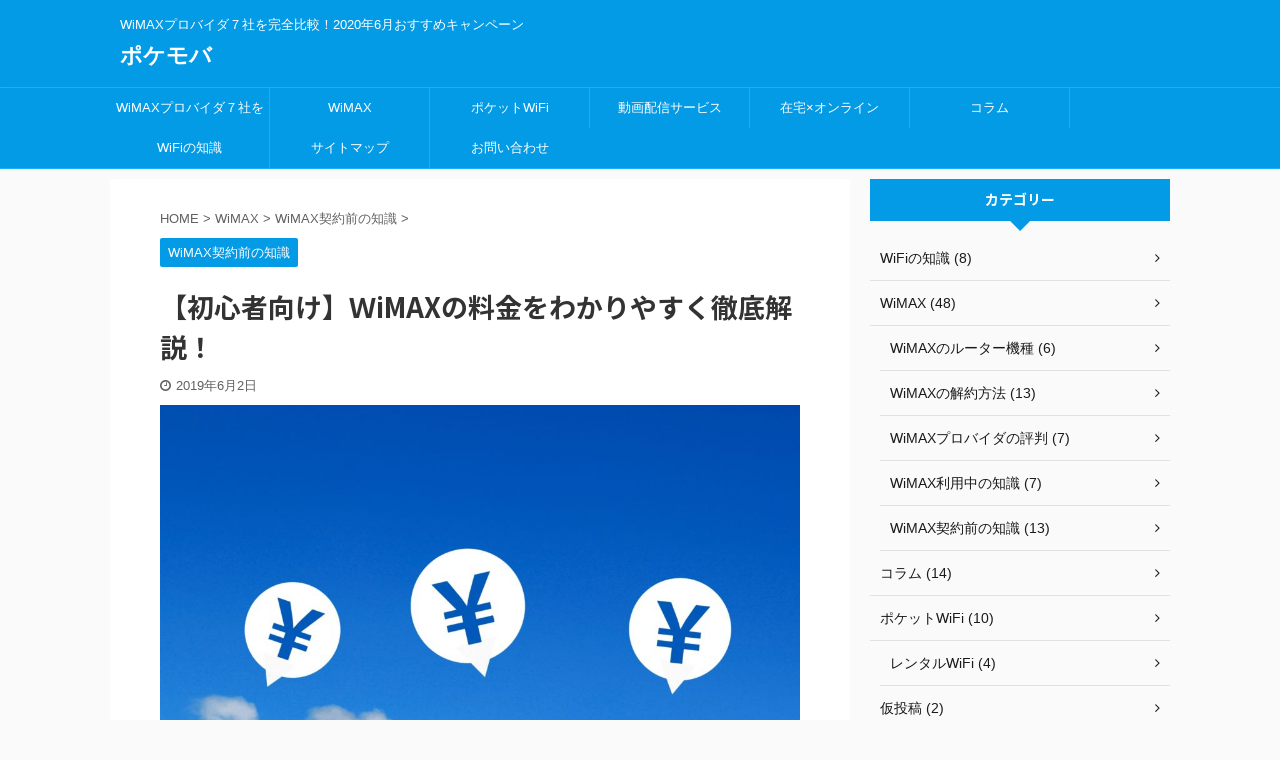

--- FILE ---
content_type: text/html; charset=UTF-8
request_url: https://pokemoba.com/wimax-ryoukin/
body_size: 20550
content:
<!DOCTYPE html>
<!--[if lt IE 7]>
<html class="ie6" lang="ja"> <![endif]-->
<!--[if IE 7]>
<html class="i7" lang="ja"> <![endif]-->
<!--[if IE 8]>
<html class="ie" lang="ja"> <![endif]-->
<!--[if gt IE 8]><!-->
<html lang="ja" class="s-navi-search-overlay">
<!--<![endif]-->
<head prefix="og: http://ogp.me/ns# fb: http://ogp.me/ns/fb# article: http://ogp.me/ns/article#">
<meta charset="UTF-8" >
<meta name="viewport" content="width=device-width,initial-scale=1.0,user-scalable=no,viewport-fit=cover">
<meta name="format-detection" content="telephone=no" >
<meta name="referrer" content="no-referrer-when-downgrade"/>
<link rel="alternate" type="application/rss+xml" title="ポケモバ RSS Feed" href="https://pokemoba.com/feed/" />
<link rel="pingback" href="https://pokemoba.com/xmlrpc.php" >
<!--[if lt IE 9]>
<script src="https://pokemoba.com/wp-content/themes/affinger5/js/html5shiv.js"></script>
<![endif]-->
<title>【初心者向け】ＷiMAXの料金をわかりやすく徹底解説！ - ポケモバ</title>
<link rel='dns-prefetch' href='//ajax.googleapis.com' />
<!-- <link rel='stylesheet' id='wp-block-library-css'  href='https://pokemoba.com/wp-includes/css/dist/block-library/style.min.css?ver=5.6' type='text/css' media='all' /> -->
<!-- <link rel='stylesheet' id='contact-form-7-css'  href='https://pokemoba.com/wp-content/plugins/contact-form-7/includes/css/styles.css?ver=5.3.2' type='text/css' media='all' /> -->
<!-- <link rel='stylesheet' id='st-affiliate-manager-common-css'  href='https://pokemoba.com/wp-content/plugins/st-affiliate-manager/Resources/assets/css/common.css?ver=20180227' type='text/css' media='all' /> -->
<!-- <link rel='stylesheet' id='ez-icomoon-css'  href='https://pokemoba.com/wp-content/plugins/easy-table-of-contents/vendor/icomoon/style.min.css?ver=2.0.12' type='text/css' media='all' /> -->
<!-- <link rel='stylesheet' id='ez-toc-css'  href='https://pokemoba.com/wp-content/plugins/easy-table-of-contents/assets/css/screen.min.css?ver=2.0.12' type='text/css' media='all' /> -->
<link rel="stylesheet" type="text/css" href="//pokemoba.com/wp-content/cache/wpfc-minified/e3gw5s9t/4pn7m.css" media="all"/>
<style id='ez-toc-inline-css' type='text/css'>
div#ez-toc-container p.ez-toc-title {font-size: 120%;}div#ez-toc-container p.ez-toc-title {font-weight: 500;}div#ez-toc-container ul li {font-size: 95%;}
</style>
<!-- <link rel='stylesheet' id='yyi_rinker_stylesheet-css'  href='https://pokemoba.com/wp-content/plugins/yyi-rinker/css/style.css?v=1.1.0&#038;ver=5.6' type='text/css' media='all' /> -->
<!-- <link rel='stylesheet' id='normalize-css'  href='https://pokemoba.com/wp-content/themes/affinger5/css/normalize.css?ver=1.5.9' type='text/css' media='all' /> -->
<!-- <link rel='stylesheet' id='font-awesome-css'  href='https://pokemoba.com/wp-content/themes/affinger5/css/fontawesome/css/font-awesome.min.css?ver=4.7.0' type='text/css' media='all' /> -->
<!-- <link rel='stylesheet' id='font-awesome-animation-css'  href='https://pokemoba.com/wp-content/themes/affinger5/css/fontawesome/css/font-awesome-animation.min.css?ver=5.6' type='text/css' media='all' /> -->
<!-- <link rel='stylesheet' id='st_svg-css'  href='https://pokemoba.com/wp-content/themes/affinger5/st_svg/style.css?ver=5.6' type='text/css' media='all' /> -->
<!-- <link rel='stylesheet' id='slick-css'  href='https://pokemoba.com/wp-content/themes/affinger5/vendor/slick/slick.css?ver=1.8.0' type='text/css' media='all' /> -->
<!-- <link rel='stylesheet' id='slick-theme-css'  href='https://pokemoba.com/wp-content/themes/affinger5/vendor/slick/slick-theme.css?ver=1.8.0' type='text/css' media='all' /> -->
<link rel="stylesheet" type="text/css" href="//pokemoba.com/wp-content/cache/wpfc-minified/l268w1kk/4pn7m.css" media="all"/>
<link rel='stylesheet' id='fonts-googleapis-notosansjp-css'  href='//fonts.googleapis.com/css?family=Noto+Sans+JP%3A400%2C700&#038;display=swap&#038;subset=japanese&#038;ver=5.6' type='text/css' media='all' />
<!-- <link rel='stylesheet' id='style-css'  href='https://pokemoba.com/wp-content/themes/affinger5/style.css?ver=5.6' type='text/css' media='all' /> -->
<!-- <link rel='stylesheet' id='child-style-css'  href='https://pokemoba.com/wp-content/themes/affinger5-child/style.css?ver=5.6' type='text/css' media='all' /> -->
<!-- <link rel='stylesheet' id='single-css'  href='https://pokemoba.com/wp-content/themes/affinger5/st-rankcss.php' type='text/css' media='all' /> -->
<!-- <link rel='stylesheet' id='aurora-heatmap-css'  href='https://pokemoba.com/wp-content/plugins/aurora-heatmap/style.css?ver=1.4.11' type='text/css' media='all' /> -->
<!-- <link rel='stylesheet' id='st-themecss-css'  href='https://pokemoba.com/wp-content/themes/affinger5/st-themecss-loader.php?ver=5.6' type='text/css' media='all' /> -->
<link rel="stylesheet" type="text/css" href="//pokemoba.com/wp-content/cache/wpfc-minified/mo9pzxh2/4pn7m.css" media="all"/>
<script type='text/javascript' src='//ajax.googleapis.com/ajax/libs/jquery/1.11.3/jquery.min.js?ver=1.11.3' id='jquery-js'></script>
<script type='text/javascript' src='https://pokemoba.com/wp-content/themes/affinger5/js/smoothscroll.js?ver=5.6' id='smoothscroll-js'></script>
<script type='text/javascript' src='https://pokemoba.com/wp-content/plugins/aurora-heatmap/js/mobile-detect.min.js?ver=1.4.4' id='mobile-detect-js'></script>
<script type='text/javascript' id='aurora-heatmap-reporter-js-extra'>
/* <![CDATA[ */
var aurora_heatmap_reporter = {"ajax_url":"https:\/\/pokemoba.com\/wp-admin\/admin-ajax.php","action":"aurora_heatmap","interval":"10","stacks":"10","reports":"click_pc,click_mobile","debug":"0","ajax_delay_time":"3000"};
/* ]]> */
</script>
<script type='text/javascript' src='https://pokemoba.com/wp-content/plugins/aurora-heatmap/js/reporter.js?ver=1.4.11' id='aurora-heatmap-reporter-js'></script>
<link rel="https://api.w.org/" href="https://pokemoba.com/wp-json/" /><link rel="alternate" type="application/json" href="https://pokemoba.com/wp-json/wp/v2/posts/1153" /><link rel='shortlink' href='https://pokemoba.com/?p=1153' />
<link rel="alternate" type="application/json+oembed" href="https://pokemoba.com/wp-json/oembed/1.0/embed?url=https%3A%2F%2Fpokemoba.com%2Fwimax-ryoukin%2F" />
<link rel="alternate" type="text/xml+oembed" href="https://pokemoba.com/wp-json/oembed/1.0/embed?url=https%3A%2F%2Fpokemoba.com%2Fwimax-ryoukin%2F&#038;format=xml" />
<meta name="robots" content="index, follow" />
<meta name="thumbnail" content="https://pokemoba.com/wp-content/uploads/2019/03/お金-4.jpg">
<link rel="shortcut icon" href="https://pokemoba.com/wp-content/uploads/wifi-300x300.png" >
<link rel="apple-touch-icon-precomposed" href="https://pokemoba.com/wp-content/uploads/wifi-300x300.png" />
<meta name="google-site-verification" content="-8RdQ6tDr5v_oe_FUcrh2LlSvhK-vx3CPm--zwB6L54" />
<script src="//accaii.com/pokemoba/script.js" async></script><noscript><img src="//accaii.com/pokemoba/script?guid=on"></noscript>
<link rel="canonical" href="https://pokemoba.com/wimax-ryoukin/" />
<script>
(function (i, s, o, g, r, a, m) {
i['GoogleAnalyticsObject'] = r;
i[r] = i[r] || function () {
(i[r].q = i[r].q || []).push(arguments)
}, i[r].l = 1 * new Date();
a = s.createElement(o),
m = s.getElementsByTagName(o)[0];
a.async = 1;
a.src = g;
m.parentNode.insertBefore(a, m)
})(window, document, 'script', '//www.google-analytics.com/analytics.js', 'ga');
ga('create', 'UA-147418908-1', 'auto');
ga('send', 'pageview');
</script>
<!-- OGP -->
<meta name="twitter:card" content="summary">
<meta name="twitter:site" content="@pokemoba_com">
<meta name="twitter:title" content="【初心者向け】ＷiMAXの料金をわかりやすく徹底解説！">
<meta name="twitter:description" content="WiMAXを検討している方のなかには、料金プランが複雑で分かりづらいと感じている人も多いですよね。 携帯電話のように店舗を構えていることも少なく、どこに相談すればよいか分からず、不安に感じている人も少">
<meta name="twitter:image" content="https://pokemoba.com/wp-content/uploads/2019/03/お金-4.jpg">
<!-- /OGP -->
<script>
jQuery(function(){
jQuery('.st-btn-open').click(function(){
jQuery(this).next('.st-slidebox').stop(true, true).slideToggle();
jQuery(this).addClass('st-btn-open-click');
});
});
</script>
<script>
jQuery(function(){
jQuery('.post h2 , .h2modoki').wrapInner('<span class="st-dash-design"></span>');
}) 
</script>
<script>
jQuery(function(){
jQuery("#toc_container:not(:has(ul ul))").addClass("only-toc");
jQuery(".st-ac-box ul:has(.cat-item)").each(function(){
jQuery(this).addClass("st-ac-cat");
});
});
</script>
<script>
jQuery(function(){
jQuery('.st-star').parent('.rankh4').css('padding-bottom','5px'); // スターがある場合のランキング見出し調整
});
</script>
</head>
<body data-rsssl=1 class="post-template-default single single-post postid-1153 single-format-standard not-front-page" >				<div id="st-ami">
<div id="wrapper" class="">
<div id="wrapper-in">
<header id="">
<div id="headbox-bg">
<div id="headbox">
<nav id="s-navi" class="pcnone" data-st-nav data-st-nav-type="tracked">
<dl class="acordion is-active" data-st-nav-primary>
<dt class="trigger">
<p class="acordion_button"><span class="op op-menu has-text"><i class="fa st-svg-menu"></i></span></p>
<!-- 追加メニュー -->
<!-- 追加メニュー2 -->
</dt>
<dd class="acordion_tree">
<div class="acordion_tree_content">
<div class="menu-pc%e3%83%98%e3%83%83%e3%83%80%e3%83%bc%e3%83%a1%e3%83%8b%e3%83%a5%e3%83%bc-container"><ul id="menu-pc%e3%83%98%e3%83%83%e3%83%80%e3%83%bc%e3%83%a1%e3%83%8b%e3%83%a5%e3%83%bc" class="menu"><li id="menu-item-841" class="menu-item menu-item-type-post_type menu-item-object-page menu-item-home menu-item-841"><a href="https://pokemoba.com/"><span class="menu-item-label">WiMAXプロバイダ７社を完全比較</span></a></li>
<li id="menu-item-600" class="menu-item menu-item-type-taxonomy menu-item-object-category current-post-ancestor menu-item-has-children menu-item-600"><a href="https://pokemoba.com/ct-wimax/"><span class="menu-item-label">WiMAX</span></a>
<ul class="sub-menu">
<li id="menu-item-1057" class="menu-item menu-item-type-taxonomy menu-item-object-category current-post-ancestor current-menu-parent current-post-parent menu-item-1057"><a href="https://pokemoba.com/ct-wimax/ct-wimax-keiyakumae/"><span class="menu-item-label">WiMAX契約前の知識</span></a></li>
<li id="menu-item-1059" class="menu-item menu-item-type-taxonomy menu-item-object-category menu-item-1059"><a href="https://pokemoba.com/ct-wimax/ct-wimax-hyouban/"><span class="menu-item-label">WiMAXプロバイダの評判</span></a></li>
<li id="menu-item-1180" class="menu-item menu-item-type-taxonomy menu-item-object-category menu-item-1180"><a href="https://pokemoba.com/ct-wimax/ct-wimax-router/"><span class="menu-item-label">WiMAXのルーター機種</span></a></li>
<li id="menu-item-1060" class="menu-item menu-item-type-taxonomy menu-item-object-category menu-item-1060"><a href="https://pokemoba.com/ct-wimax/ct-wimax-riyouchu/"><span class="menu-item-label">WiMAX利用中の知識</span></a></li>
<li id="menu-item-1058" class="menu-item menu-item-type-taxonomy menu-item-object-category menu-item-1058"><a href="https://pokemoba.com/ct-wimax/ct-wimax-kaiyaku/"><span class="menu-item-label">WiMAXの解約方法</span></a></li>
</ul>
</li>
<li id="menu-item-601" class="menu-item menu-item-type-taxonomy menu-item-object-category menu-item-has-children menu-item-601"><a href="https://pokemoba.com/ct-pocket-wifi/"><span class="menu-item-label">ポケットWiFi</span></a>
<ul class="sub-menu">
<li id="menu-item-1576" class="menu-item menu-item-type-taxonomy menu-item-object-category menu-item-1576"><a href="https://pokemoba.com/ct-pocket-wifi/ct-rental-wifi/"><span class="menu-item-label">レンタルWiFi</span></a></li>
</ul>
</li>
<li id="menu-item-2361" class="menu-item menu-item-type-taxonomy menu-item-object-category menu-item-2361"><a href="https://pokemoba.com/ct-vod/"><span class="menu-item-label">動画配信サービス</span></a></li>
<li id="menu-item-2362" class="menu-item menu-item-type-taxonomy menu-item-object-category menu-item-has-children menu-item-2362"><a href="https://pokemoba.com/ct-zaitaku-online/"><span class="menu-item-label">在宅×オンライン</span></a>
<ul class="sub-menu">
<li id="menu-item-2363" class="menu-item menu-item-type-taxonomy menu-item-object-category menu-item-2363"><a href="https://pokemoba.com/ct-zaitaku-online/ct-telework/"><span class="menu-item-label">テレワーク</span></a></li>
</ul>
</li>
<li id="menu-item-2360" class="menu-item menu-item-type-taxonomy menu-item-object-category menu-item-2360"><a href="https://pokemoba.com/ct-column/"><span class="menu-item-label">コラム</span></a></li>
<li id="menu-item-602" class="menu-item menu-item-type-taxonomy menu-item-object-category menu-item-602"><a href="https://pokemoba.com/ct-wifi-chishiki/"><span class="menu-item-label">WiFiの知識</span></a></li>
<li id="menu-item-857" class="menu-item menu-item-type-post_type menu-item-object-page menu-item-857"><a href="https://pokemoba.com/sitemap/"><span class="menu-item-label">サイトマップ</span></a></li>
<li id="menu-item-858" class="menu-item menu-item-type-post_type menu-item-object-page menu-item-858"><a href="https://pokemoba.com/otoiawase/"><span class="menu-item-label">お問い合わせ</span></a></li>
</ul></div>						<div class="clear"></div>
</div>
</dd>
</dl>
</nav>
<div id="header-l">
<div id="st-text-logo">
<!-- キャプション -->
<p class="descr sitenametop">
WiMAXプロバイダ７社を完全比較！2020年6月おすすめキャンペーン               			 </p>
<!-- ロゴ又はブログ名 -->
<p class="sitename"><a href="https://pokemoba.com/">
ポケモバ                   		               		  </a></p>
<!-- ロゴ又はブログ名ここまで -->
</div>
</div><!-- /#header-l -->
<div id="header-r" class="smanone">
</div><!-- /#header-r -->
</div><!-- /#headbox-bg -->
</div><!-- /#headbox clearfix -->
<div id="gazou-wide">
<div id="st-menubox">
<div id="st-menuwide">
<nav class="smanone clearfix"><ul id="menu-pc%e3%83%98%e3%83%83%e3%83%80%e3%83%bc%e3%83%a1%e3%83%8b%e3%83%a5%e3%83%bc-1" class="menu"><li class="menu-item menu-item-type-post_type menu-item-object-page menu-item-home menu-item-841"><a href="https://pokemoba.com/">WiMAXプロバイダ７社を完全比較</a></li>
<li class="menu-item menu-item-type-taxonomy menu-item-object-category current-post-ancestor menu-item-has-children menu-item-600"><a href="https://pokemoba.com/ct-wimax/">WiMAX</a>
<ul class="sub-menu">
<li class="menu-item menu-item-type-taxonomy menu-item-object-category current-post-ancestor current-menu-parent current-post-parent menu-item-1057"><a href="https://pokemoba.com/ct-wimax/ct-wimax-keiyakumae/">WiMAX契約前の知識</a></li>
<li class="menu-item menu-item-type-taxonomy menu-item-object-category menu-item-1059"><a href="https://pokemoba.com/ct-wimax/ct-wimax-hyouban/">WiMAXプロバイダの評判</a></li>
<li class="menu-item menu-item-type-taxonomy menu-item-object-category menu-item-1180"><a href="https://pokemoba.com/ct-wimax/ct-wimax-router/">WiMAXのルーター機種</a></li>
<li class="menu-item menu-item-type-taxonomy menu-item-object-category menu-item-1060"><a href="https://pokemoba.com/ct-wimax/ct-wimax-riyouchu/">WiMAX利用中の知識</a></li>
<li class="menu-item menu-item-type-taxonomy menu-item-object-category menu-item-1058"><a href="https://pokemoba.com/ct-wimax/ct-wimax-kaiyaku/">WiMAXの解約方法</a></li>
</ul>
</li>
<li class="menu-item menu-item-type-taxonomy menu-item-object-category menu-item-has-children menu-item-601"><a href="https://pokemoba.com/ct-pocket-wifi/">ポケットWiFi</a>
<ul class="sub-menu">
<li class="menu-item menu-item-type-taxonomy menu-item-object-category menu-item-1576"><a href="https://pokemoba.com/ct-pocket-wifi/ct-rental-wifi/">レンタルWiFi</a></li>
</ul>
</li>
<li class="menu-item menu-item-type-taxonomy menu-item-object-category menu-item-2361"><a href="https://pokemoba.com/ct-vod/">動画配信サービス</a></li>
<li class="menu-item menu-item-type-taxonomy menu-item-object-category menu-item-has-children menu-item-2362"><a href="https://pokemoba.com/ct-zaitaku-online/">在宅×オンライン</a>
<ul class="sub-menu">
<li class="menu-item menu-item-type-taxonomy menu-item-object-category menu-item-2363"><a href="https://pokemoba.com/ct-zaitaku-online/ct-telework/">テレワーク</a></li>
</ul>
</li>
<li class="menu-item menu-item-type-taxonomy menu-item-object-category menu-item-2360"><a href="https://pokemoba.com/ct-column/">コラム</a></li>
<li class="menu-item menu-item-type-taxonomy menu-item-object-category menu-item-602"><a href="https://pokemoba.com/ct-wifi-chishiki/">WiFiの知識</a></li>
<li class="menu-item menu-item-type-post_type menu-item-object-page menu-item-857"><a href="https://pokemoba.com/sitemap/">サイトマップ</a></li>
<li class="menu-item menu-item-type-post_type menu-item-object-page menu-item-858"><a href="https://pokemoba.com/otoiawase/">お問い合わせ</a></li>
</ul></nav>			</div>
</div>
</div>
</header>
<div id="content-w">
<div id="st-header-post-under-box" class="st-header-post-no-data "
style="">
<div class="st-dark-cover">
</div>
</div>
<div id="content" class="clearfix">
<div id="contentInner">
<main>
<article>
<div id="post-1153" class="st-post post-1153 post type-post status-publish format-standard has-post-thumbnail hentry category-ct-wimax-keiyakumae">
<!--ぱんくず -->
<div
id="breadcrumb">
<ol itemscope itemtype="http://schema.org/BreadcrumbList">
<li itemprop="itemListElement" itemscope itemtype="http://schema.org/ListItem">
<a href="https://pokemoba.com" itemprop="item">
<span itemprop="name">HOME</span>
</a>
&gt;
<meta itemprop="position" content="1"/>
</li>
<li itemprop="itemListElement" itemscope itemtype="http://schema.org/ListItem">
<a href="https://pokemoba.com/ct-wimax/" itemprop="item">
<span
itemprop="name">WiMAX</span>
</a>
&gt;
<meta itemprop="position" content="2"/>
</li>
<li itemprop="itemListElement" itemscope itemtype="http://schema.org/ListItem">
<a href="https://pokemoba.com/ct-wimax/ct-wimax-keiyakumae/" itemprop="item">
<span
itemprop="name">WiMAX契約前の知識</span>
</a>
&gt;
<meta itemprop="position" content="3"/>
</li>
</ol>
</div>
<!--/ ぱんくず -->
<!--ループ開始 -->
<p class="st-catgroup">
<a href="https://pokemoba.com/ct-wimax/ct-wimax-keiyakumae/" title="View all posts in WiMAX契約前の知識" rel="category tag"><span class="catname st-catid14">WiMAX契約前の知識</span></a>							</p>
<h1 class="entry-title">【初心者向け】ＷiMAXの料金をわかりやすく徹底解説！</h1>
<div class="blogbox ">
<p><span class="kdate">
<i class="fa fa-clock-o"></i><time class="updated" datetime="2019-06-02T01:51:33+0900">2019年6月2日</time>
</span></p>
</div>
<div class="mainbox">
<div id="nocopy" ><!-- コピー禁止エリアここから -->
<div class="entry-content">
<p><img class="alignnone size-large wp-image-279" src="https://pokemoba.com/wp-content/uploads/2019/03/お金-3-1024x713.jpg" alt="" width="920" height="641" srcset="https://pokemoba.com/wp-content/uploads/2019/03/お金-3-1024x713.jpg 1024w, https://pokemoba.com/wp-content/uploads/2019/03/お金-3-300x209.jpg 300w, https://pokemoba.com/wp-content/uploads/2019/03/お金-3-768x535.jpg 768w, https://pokemoba.com/wp-content/uploads/2019/03/お金-3.jpg 1920w" sizes="(max-width: 920px) 100vw, 920px" /></p>
<p>WiMAXを検討している方のなかには、料金プランが複雑で分かりづらいと感じている人も多いですよね。</p>
<p>携帯電話のように店舗を構えていることも少なく、どこに相談すればよいか分からず、不安に感じている人も少なくありません。</p>
<p>WiMAXユーザーの多くはインターネットから情報を収集し、自分に合ったプランを自分自身で判断して契約していますが、初めてWiMAXを検討する人にとっては高いハードルに感じられるもの。</p>
<p>そこで今回は、<span class="ymarker-s">WiMAXに詳しくない初心者さんでも分かりやすように、料金プランの内容をご紹介</span>していきましょう。</p>
<div id="ez-toc-container" class="ez-toc-v2_0_12 counter-hierarchy ez-toc-grey">
<div class="ez-toc-title-container">
<p class="ez-toc-title">この記事でわかること</p>
<span class="ez-toc-title-toggle"><a class="ez-toc-pull-right ez-toc-btn ez-toc-btn-xs ez-toc-btn-default ez-toc-toggle" style="display: none;"><i class="ez-toc-glyphicon ez-toc-icon-toggle"></i></a></span></div>
<nav><ul class="ez-toc-list ez-toc-list-level-1"><li class="ez-toc-page-1 ez-toc-heading-level-2"><a class="ez-toc-link ez-toc-heading-1" href="#%EF%BC%B7iMAX%E3%82%92%E9%81%B8%E3%81%B6%E3%81%A8%E3%81%8D%E3%81%AB%E6%B0%97%E3%82%92%E3%81%A4%E3%81%91%E3%82%8B%E3%81%93%E3%81%A8" title="ＷiMAXを選ぶときに気をつけること">ＷiMAXを選ぶときに気をつけること</a><ul class="ez-toc-list-level-3"><li class="ez-toc-heading-level-3"><a class="ez-toc-link ez-toc-heading-2" href="#%E3%83%97%E3%83%AD%E3%83%90%E3%82%A4%E3%83%80%E4%BB%A3%E7%90%86%E5%BA%97%E3%81%AB%E3%82%88%E3%81%A3%E3%81%A6%E6%96%99%E9%87%91%E3%81%8C%E7%95%B0%E3%81%AA%E3%82%8B" title="プロバイダ(代理店)によって料金が異なる">プロバイダ(代理店)によって料金が異なる</a></li></ul></li><li class="ez-toc-page-1 ez-toc-heading-level-2"><a class="ez-toc-link ez-toc-heading-3" href="#%EF%BC%B7iMAX%E3%81%AE%E5%A5%91%E7%B4%84%E3%81%AB%E3%81%8B%E3%81%8B%E3%82%8B%E6%96%99%E9%87%91" title="ＷiMAXの契約にかかる料金">ＷiMAXの契約にかかる料金</a><ul class="ez-toc-list-level-3"><li class="ez-toc-heading-level-3"><a class="ez-toc-link ez-toc-heading-4" href="#1%EF%BC%8E%E5%88%9D%E6%9C%9F%E8%B2%BB%E7%94%A8%E3%81%AF%E5%A5%91%E7%B4%84%E6%89%8B%E6%95%B0%E6%96%99%E3%81%A8%E3%83%AB%E3%83%BC%E3%82%BF%E3%83%BC%E4%BB%A3" title="1．初期費用は契約手数料とルーター代">1．初期費用は契約手数料とルーター代</a></li><li class="ez-toc-page-1 ez-toc-heading-level-3"><a class="ez-toc-link ez-toc-heading-5" href="#2%EF%BC%8E%E6%9C%88%E9%A1%8D%E6%96%99%E9%87%91%E3%81%AF%E3%83%97%E3%83%A9%E3%83%B3%E3%81%AB%E3%82%88%E3%81%A3%E3%81%A6%E9%81%95%E3%81%86" title="2．月額料金はプランによって違う">2．月額料金はプランによって違う</a></li><li class="ez-toc-page-1 ez-toc-heading-level-3"><a class="ez-toc-link ez-toc-heading-6" href="#3%EF%BC%8E%E3%83%97%E3%83%AD%E3%83%90%E3%82%A4%E3%83%80%E3%81%AB%E3%82%88%E3%81%A3%E3%81%A6%E3%81%AF%E3%82%AD%E3%83%A3%E3%83%83%E3%82%B7%E3%83%A5%E3%83%90%E3%83%83%E3%82%AF%E3%81%8C%E3%81%82%E3%82%8B" title="3．プロバイダによってはキャッシュバックがある">3．プロバイダによってはキャッシュバックがある</a></li><li class="ez-toc-page-1 ez-toc-heading-level-3"><a class="ez-toc-link ez-toc-heading-7" href="#4%EF%BC%8E%E3%82%AA%E3%83%97%E3%82%B7%E3%83%A7%E3%83%B3%E6%96%99%E9%87%91%E3%81%8C%E3%81%8B%E3%81%8B%E3%82%8B%E3%81%93%E3%81%A8%E3%81%8C%E3%81%82%E3%82%8B" title="4．オプション料金がかかることがある">4．オプション料金がかかることがある</a></li></ul></li><li class="ez-toc-page-1 ez-toc-heading-level-2"><a class="ez-toc-link ez-toc-heading-8" href="#WiMAX%E3%81%A8%E3%81%9D%E3%81%AE%E4%BB%96%E3%83%8D%E3%83%83%E3%83%88%E5%9B%9E%E7%B7%9A%E3%82%92%E6%96%99%E9%87%91%E6%AF%94%E8%BC%83" title="WiMAXとその他ネット回線を料金比較">WiMAXとその他ネット回線を料金比較</a><ul class="ez-toc-list-level-3"><li class="ez-toc-heading-level-3"><a class="ez-toc-link ez-toc-heading-9" href="#%E6%9C%88%E9%A1%8D%E6%96%99%E9%87%91%E3%81%8C%E5%AE%89%E3%81%84" title="月額料金が安い">月額料金が安い</a></li><li class="ez-toc-page-1 ez-toc-heading-level-3"><a class="ez-toc-link ez-toc-heading-10" href="#%E3%83%8D%E3%83%83%E3%83%88%E5%9B%9E%E7%B7%9A%E3%81%AE%E5%B7%A5%E4%BA%8B%E3%81%8C%E4%B8%8D%E8%A6%81" title="ネット回線の工事が不要">ネット回線の工事が不要</a></li><li class="ez-toc-page-1 ez-toc-heading-level-3"><a class="ez-toc-link ez-toc-heading-11" href="#%E5%A4%96%E5%87%BA%E5%85%88%E3%81%A7%E3%82%82%E3%83%8D%E3%83%83%E3%83%88%E7%92%B0%E5%A2%83%E3%81%AB%E5%9B%B0%E3%82%89%E3%81%AA%E3%81%84" title="外出先でもネット環境に困らない">外出先でもネット環境に困らない</a></li></ul></li><li class="ez-toc-page-1 ez-toc-heading-level-2"><a class="ez-toc-link ez-toc-heading-12" href="#%EF%BC%B7iMAX%E6%96%99%E9%87%91%E6%94%AF%E6%89%95%E3%81%84%E6%96%B9%E6%B3%95%E3%81%AB%E3%81%A4%E3%81%84%E3%81%A6" title="ＷiMAX料金支払い方法について">ＷiMAX料金支払い方法について</a></li><li class="ez-toc-page-1 ez-toc-heading-level-2"><a class="ez-toc-link ez-toc-heading-13" href="#%EF%BC%B7iMAX%E3%82%92%E8%A7%A3%E7%B4%84%E3%81%99%E3%82%8B%E3%81%A8%E3%81%8D%E3%81%AE%E9%81%95%E7%B4%84%E9%87%91%E3%81%AB%E3%81%A4%E3%81%84%E3%81%A6" title="ＷiMAXを解約するときの違約金について">ＷiMAXを解約するときの違約金について</a></li><li class="ez-toc-page-1 ez-toc-heading-level-2"><a class="ez-toc-link ez-toc-heading-14" href="#%EF%BC%B7iMAX%E3%81%AF%E3%80%8C%E3%83%AB%E3%83%BC%E3%82%BF%E3%83%BC%E3%80%8D%E3%80%8C%E3%83%97%E3%83%AD%E3%83%90%E3%82%A4%E3%83%80%E3%80%8D%E3%80%8C%E6%96%99%E9%87%91%E3%83%97%E3%83%A9%E3%83%B3%E3%80%8D%E3%82%92%E3%81%93%E3%81%A0%E3%82%8F%E3%82%8D%E3%81%86" title="ＷiMAXは「ルーター」「プロバイダ」「料金プラン」をこだわろう">ＷiMAXは「ルーター」「プロバイダ」「料金プラン」をこだわろう</a></li></ul></nav></div>
<h2><span class="ez-toc-section" id="%EF%BC%B7iMAX%E3%82%92%E9%81%B8%E3%81%B6%E3%81%A8%E3%81%8D%E3%81%AB%E6%B0%97%E3%82%92%E3%81%A4%E3%81%91%E3%82%8B%E3%81%93%E3%81%A8"></span>ＷiMAXを選ぶときに気をつけること<span class="ez-toc-section-end"></span></h2>
<p>まずはWiMAXを契約する際に注意しておきたいポイントをご紹介します。WiMAXの基本ともいえる内容ばかりなので、まずはしっかりと押さえておきましょう。</p>
<h3><span class="ez-toc-section" id="%E3%83%97%E3%83%AD%E3%83%90%E3%82%A4%E3%83%80%E4%BB%A3%E7%90%86%E5%BA%97%E3%81%AB%E3%82%88%E3%81%A3%E3%81%A6%E6%96%99%E9%87%91%E3%81%8C%E7%95%B0%E3%81%AA%E3%82%8B"></span>プロバイダ(代理店)によって料金が異なる<span class="ez-toc-section-end"></span></h3>
<p>WiMAXと聞くと「ドコモ」や「au」、「ソフトバンク」のように、携帯電話キャリアのようなものであると考えている人も多いです。しかし、これは厳密に言うと誤りです。</p>
<p>固定回線のインターネット契約を思い出していただくと分かりやすいと思いますが、WiMAXとはNTTのフレッツ光のようなものと考えてください。</p>
<p>フレッツ光はNTTとの契約だけでは利用できず、他にプロバイダとよばれる事業者と契約する必要があります。WiMAXも同様で、複数あるプロバイダの中から選定します。</p>
<p>しかし、フレッツ光と異なるのは、契約先と料金の支払先はプロバイダに統一されている点です。そのため、「WiMAX」という名称が入った契約では利用している回線は同じであるものの、プロバイダによって金額やプラン、キャンペーンなどの内容はそれぞれ異なります。</p>
<p>プロバイダごとの料金の違いやメリットなどは、<a href="https://pokemoba.com/">WiMAXの比較記事</a>で詳しく紹介しているため、ぜひ確認してみてください。</p>
<h2><span class="ez-toc-section" id="%EF%BC%B7iMAX%E3%81%AE%E5%A5%91%E7%B4%84%E3%81%AB%E3%81%8B%E3%81%8B%E3%82%8B%E6%96%99%E9%87%91"></span>ＷiMAXの契約にかかる料金<span class="ez-toc-section-end"></span></h2>
<p><img class="alignnone size-large wp-image-280" src="https://pokemoba.com/wp-content/uploads/2019/03/お金-4-1024x683.jpg" alt="貯金箱" width="920" height="614" srcset="https://pokemoba.com/wp-content/uploads/2019/03/お金-4-1024x683.jpg 1024w, https://pokemoba.com/wp-content/uploads/2019/03/お金-4-300x200.jpg 300w, https://pokemoba.com/wp-content/uploads/2019/03/お金-4-768x512.jpg 768w, https://pokemoba.com/wp-content/uploads/2019/03/お金-4.jpg 1920w" sizes="(max-width: 920px) 100vw, 920px" /></p>
<p>携帯電話を契約する際には事務手数料がかかるのと同様に、WiMAXも契約時に支払わなければならない料金が存在します。</p>
<div class="st-mybox  has-title st-mybox-class" style="background:#ffffff;border-color:#BDBDBD;border-width:2px;border-radius:5px;margin: 25px 0 25px 0;"><p class="st-mybox-title" style="color:#757575;font-weight:bold;background: #ffffff;"><i class="fa fa-check-circle st-css-no" aria-hidden="true"></i>ポイント</p><div class="st-in-mybox">
<ol>
<li>初期費用は契約手数料とルーター代</li>
<li>月額料金はプランによって違う</li>
<li>プロバイダによってはキャッシュバックがある</li>
<li>オプション料金がかかることがある</li>
</ol>
</div></div>
<p>また、初期費用のほかにも月額料金の基本的なプランの違い、よくあるキャンペーンなども簡単にご紹介しましょう。</p>
<h3><span class="ez-toc-section" id="1%EF%BC%8E%E5%88%9D%E6%9C%9F%E8%B2%BB%E7%94%A8%E3%81%AF%E5%A5%91%E7%B4%84%E6%89%8B%E6%95%B0%E6%96%99%E3%81%A8%E3%83%AB%E3%83%BC%E3%82%BF%E3%83%BC%E4%BB%A3"></span>1．初期費用は契約手数料とルーター代<span class="ez-toc-section-end"></span></h3>
<p>まずは初期費用として最低限必要となるのが、契約事務手数料です。これは携帯電話の契約時にもかかるため、なんとなく理解できる人も多いことでしょう。新規事務手数料は3,000円で、契約後の基本料金と合わせて請求となります。</p>
<p>また、もうひとつ初期費用としてかかるのが、WiMAXを利用するための本体である「ルーター」とよばれる機器の代金です。携帯電話の場合は端末代金が分割となっているケースが多いですが、WiMAXの場合は一括支払いが条件のところもあります。</p>
<p>ただし、多くのプロバイダでは端末代金を無料にしたり、限りなく低価格で提供しているところがほとんどです。プロバイダを選ぶ際には、端末代金が無料であったり安く提供しているところを選ぶのもおすすめです。</p>
<h3><span class="ez-toc-section" id="2%EF%BC%8E%E6%9C%88%E9%A1%8D%E6%96%99%E9%87%91%E3%81%AF%E3%83%97%E3%83%A9%E3%83%B3%E3%81%AB%E3%82%88%E3%81%A3%E3%81%A6%E9%81%95%E3%81%86"></span>2．月額料金はプランによって違う<span class="ez-toc-section-end"></span></h3>
<p><span class="photoline"><img class="alignnone size-full wp-image-88" src="https://pokemoba.com/wp-content/uploads/2019/03/Broad-WiMAXの画像5.jpg" alt="WiMAXのギガ放題と7GBプランの違い" width="981" height="477" srcset="https://pokemoba.com/wp-content/uploads/2019/03/Broad-WiMAXの画像5.jpg 981w, https://pokemoba.com/wp-content/uploads/2019/03/Broad-WiMAXの画像5-300x146.jpg 300w, https://pokemoba.com/wp-content/uploads/2019/03/Broad-WiMAXの画像5-768x373.jpg 768w" sizes="(max-width: 981px) 100vw, 981px" /></span></p>
<p>WiMAXの月額料金プランは大きく分けて2つのプランに分けることができます。プロバイダによっても多少名称は異なりますが、「ギガ放題」と「7GBプラン」というものです。まずは両者の違いについて表にまとめてみます。</p>
<p>今回は一例として、UQコミュニケーションズのプランで比較してみました。細かな金額はプロバイダによっても異なりますが、傾向としては同じですので参考にしてください。</p>
<table>
<tbody>
<tr>
<th> </th>
<th>ギガ放題</th>
<th>7GBプラン</th>
</tr>
<tr>
<th>料金</th>
<td>4,380円</td>
<td>3,696円</td>
</tr>
<tr>
<th>通信速度制限</th>
<td>3日間で10GBに達した場合、<br />
翌日夜間の速度を1Mbpsへ制限</td>
<td>1ヶ月間で7GBに達した場合、<br />
翌月の速度を1Mbpsへ制限</td>
</tr>
</tbody>
</table>
<p>上記比較表を見ていただくと分かる通り、ギガ放題よりも7GBプランのほうが1,000円弱安くなっています。</p>
<p>ただし、1ヶ月で7GBに達した場合に通信速度制限の対象となることから、ほとんどのユーザーはギガ放題を選択しているという現状があります。</p>
<p>上記のプランは1ヶ月ごとに変更が可能なケースがほとんどのため、使い方に合わせて対応させることができます。</p>
<h3><span class="ez-toc-section" id="3%EF%BC%8E%E3%83%97%E3%83%AD%E3%83%90%E3%82%A4%E3%83%80%E3%81%AB%E3%82%88%E3%81%A3%E3%81%A6%E3%81%AF%E3%82%AD%E3%83%A3%E3%83%83%E3%82%B7%E3%83%A5%E3%83%90%E3%83%83%E3%82%AF%E3%81%8C%E3%81%82%E3%82%8B"></span>3．プロバイダによってはキャッシュバックがある<span class="ez-toc-section-end"></span></h3>
<p>プロバイダによって変わるのは料金プランだけではありません。キャンペーンなどで行われているキャッシュバックを受け取ることもでき、その金額も大きく異なります。</p>
<p>また、キャッシュバックがない代わりに月額料金を割り引いているというプロバイダもあり、最初にまとまった金額をキャッシュバックとして受け取るのか、毎月均等に割り引いていくのかはユーザーによっても好みが分かれるところです。</p>
<h3><span class="ez-toc-section" id="4%EF%BC%8E%E3%82%AA%E3%83%97%E3%82%B7%E3%83%A7%E3%83%B3%E6%96%99%E9%87%91%E3%81%8C%E3%81%8B%E3%81%8B%E3%82%8B%E3%81%93%E3%81%A8%E3%81%8C%E3%81%82%E3%82%8B"></span>4．オプション料金がかかることがある<span class="ez-toc-section-end"></span></h3>
<p>プロバイダによってさまざまなオプションサービスを提供しており、基本料金に追加してオプション料金が必要になることも少なくありません。オプションサービスとして多いのが、修理時の保証やセキュリティ対策のソフトなどがあります。</p>
<h2><span class="ez-toc-section" id="WiMAX%E3%81%A8%E3%81%9D%E3%81%AE%E4%BB%96%E3%83%8D%E3%83%83%E3%83%88%E5%9B%9E%E7%B7%9A%E3%82%92%E6%96%99%E9%87%91%E6%AF%94%E8%BC%83"></span>WiMAXとその他ネット回線を料金比較<span class="ez-toc-section-end"></span></h2>
<p>WiMAXをその他の回線と比較したとき、どのような違いがあるのでしょうか。</p>
<p>今回はWiMAXの他に、Pocket WiFiとしてサービスを提供しているワイモバイル、固定回線としてもっとも一般的なフレッツ光を一例として挙げてみました。</p>
<table>
<tbody>
<tr>
<th> </th>
<th>WiMAX<br />
GMOとくとくBB</th>
<th>ポケットWiFi<br />
Y!mobile</th>
<th>固定回線<br />
フレッツ光</th>
</tr>
<tr>
<th>初期費用</th>
<td>3000円</td>
<td>3000円</td>
<td>800円＋<br />
工事費用（18,000円）<br />
※工事費用は分割</td>
</tr>
<tr>
<th>実質月額</th>
<td>3,351円</td>
<td>3,696円</td>
<td>4,400円（戸建て）</td>
</tr>
<tr>
<th>通信速度</th>
<td>〇</td>
<td>〇</td>
<td>◎</td>
</tr>
<tr>
<th>契約期間</th>
<td>3年</td>
<td>3年</td>
<td>2年</td>
</tr>
<tr>
<th>向いている人</th>
<td>・家でも外でも利用したい<br />
・通信制限を気にせず使いたい</td>
<td>・充実したサポートを受けたい<br />
・外でインターネットを楽しみたい</td>
<td>・宅内のみで使いたい<br />
・一切の通信制限を受けたくない</td>
</tr>
</tbody>
</table>
<h3><span class="ez-toc-section" id="%E6%9C%88%E9%A1%8D%E6%96%99%E9%87%91%E3%81%8C%E5%AE%89%E3%81%84"></span>月額料金が安い<span class="ez-toc-section-end"></span></h3>
<p>3社の料金を比較してみると、月額料金がもっとも安いのはWiMAXであることが分かります。携帯電話、インターネット回線を別々に支払っていると、通信費だけでも数万円かかってしまうケースも珍しくありません。</p>
<p>パソコンやスマホなど、インターネットに接続するための回線をWiMAXに一本化することで大幅に料金の節約につながるはずです。</p>
<h3><span class="ez-toc-section" id="%E3%83%8D%E3%83%83%E3%83%88%E5%9B%9E%E7%B7%9A%E3%81%AE%E5%B7%A5%E4%BA%8B%E3%81%8C%E4%B8%8D%E8%A6%81"></span>ネット回線の工事が不要<span class="ez-toc-section-end"></span></h3>
<p>初期費用に注目すると分かる通り、固定回線であるフレッツ光の場合は宅内に光回線を引き込む工事が必要になります。WiMAXであればそのような煩わしい工事が不要であり、開通時間の短縮と初期費用の軽減にも繋がります。</p>
<h3><span class="ez-toc-section" id="%E5%A4%96%E5%87%BA%E5%85%88%E3%81%A7%E3%82%82%E3%83%8D%E3%83%83%E3%83%88%E7%92%B0%E5%A2%83%E3%81%AB%E5%9B%B0%E3%82%89%E3%81%AA%E3%81%84"></span>外出先でもネット環境に困らない<span class="ez-toc-section-end"></span></h3>
<p>WiMAXの最大のメリットは、外出先でもインターネットを利用できるという点にあります。</p>
<p>これはワイモバイルにも共通しているポイントではありますが、WiMAXにはギガ放題というプランがあり、なおかつ料金も安いためおすすめです。</p>
<h2><span class="ez-toc-section" id="%EF%BC%B7iMAX%E6%96%99%E9%87%91%E6%94%AF%E6%89%95%E3%81%84%E6%96%B9%E6%B3%95%E3%81%AB%E3%81%A4%E3%81%84%E3%81%A6"></span>ＷiMAX料金支払い方法について<span class="ez-toc-section-end"></span></h2>
<p>WiMAXのプロバイダを選ぶ際に注意しておきたいポイントのひとつに、月々の料金の支払方法があります。ほとんどのWiMAXプロバイダはクレジットカード払いが条件となっており、口座振替での支払いができないケースが多いです。</p>
<p>一部大手のWiMAXプロバイダのなかには口座振替での登録が可能なところも存在していますが、口座振替を選択した場合は各種キャンペーンの適用対象外となってしまうケースが多いため注意が必要です。</p>
<p>何らかの事情によって自分名義のクレジットカードを持っていない方は、契約前にプロバイダの提供条件を確認しておきましょう。</p>
<h2><span class="ez-toc-section" id="%EF%BC%B7iMAX%E3%82%92%E8%A7%A3%E7%B4%84%E3%81%99%E3%82%8B%E3%81%A8%E3%81%8D%E3%81%AE%E9%81%95%E7%B4%84%E9%87%91%E3%81%AB%E3%81%A4%E3%81%84%E3%81%A6"></span>ＷiMAXを解約するときの違約金について<span class="ez-toc-section-end"></span></h2>
<p><span class="photoline"><img class="alignnone size-full wp-image-267" src="https://pokemoba.com/wp-content/uploads/2019/03/Broad-WiMAXの回線違約金.jpg" alt="Broad WiMAXの解約違約金" width="981" height="102" srcset="https://pokemoba.com/wp-content/uploads/2019/03/Broad-WiMAXの回線違約金.jpg 981w, https://pokemoba.com/wp-content/uploads/2019/03/Broad-WiMAXの回線違約金-300x31.jpg 300w, https://pokemoba.com/wp-content/uploads/2019/03/Broad-WiMAXの回線違約金-768x80.jpg 768w" sizes="(max-width: 981px) 100vw, 981px" /></span></p>
<p>携帯電話や光回線など、現在では多くの通信事業者と契約する際に一定期間の契約期間が定められることが多いです。</p>
<p>契約期間も2年、3年、長いケースでは4年というところもあり、契約期間の年数ごとに到来する契約更新月に解約しないと違約金が発生してしまいます。</p>
<p>選択する料金プランやキャンペーンの適用条件としても契約期間が定められているケースが多いため、契約前に必ず確認しておく必要があります。</p>
<p>仮に契約更新月以外のタイミングで解約手続きを行ってしまうと、WiMAXの場合では最大2万円程度の違約金を支払わなくてはいけなくなり、大きな出費となってしまいます。</p>
<p>電波の状態が悪くキャンセルしたい場合は、契約後8日以内であれば違約金が発生しない「初期契約解除制度」が設けられているプロバイダも多いため、万が一のときのためにも確認しておきましょう。</p>
<h2><span class="ez-toc-section" id="%EF%BC%B7iMAX%E3%81%AF%E3%80%8C%E3%83%AB%E3%83%BC%E3%82%BF%E3%83%BC%E3%80%8D%E3%80%8C%E3%83%97%E3%83%AD%E3%83%90%E3%82%A4%E3%83%80%E3%80%8D%E3%80%8C%E6%96%99%E9%87%91%E3%83%97%E3%83%A9%E3%83%B3%E3%80%8D%E3%82%92%E3%81%93%E3%81%A0%E3%82%8F%E3%82%8D%E3%81%86"></span>ＷiMAXは「ルーター」「プロバイダ」「料金プラン」をこだわろう<span class="ez-toc-section-end"></span></h2>
<p><img class="alignnone size-large wp-image-151" src="https://pokemoba.com/wp-content/uploads/2019/01/ノートパソコン-7-1024x768.jpg" alt="ノートパソコンと男性の手" width="920" height="690" srcset="https://pokemoba.com/wp-content/uploads/2019/01/ノートパソコン-7-1024x768.jpg 1024w, https://pokemoba.com/wp-content/uploads/2019/01/ノートパソコン-7-300x225.jpg 300w, https://pokemoba.com/wp-content/uploads/2019/01/ノートパソコン-7-768x576.jpg 768w, https://pokemoba.com/wp-content/uploads/2019/01/ノートパソコン-7-1060x795.jpg 1060w, https://pokemoba.com/wp-content/uploads/2019/01/ノートパソコン-7.jpg 1920w" sizes="(max-width: 920px) 100vw, 920px" /></p>
<p>今回はWiMAXの料金について基本的な内容をご紹介してきました。</p>
<p>まずは自身の使い方に合ったプロバイダを選ぶことが重要であり、提供条件もさまざまなものがあることを覚えておきましょう。</p>
<p>また、WiMAXを利用する際に必要不可欠なルーター本体もどのような端末がラインアップされているかはプロバイダによって異なるため、積極的に情報収集をしてみてはいかがでしょうか。</p>
<p>今回の記事をWiMAXプロバイダ選びの参考にしていただけると幸いです。</p>
<div class="rankstlink-l2">
<p><a href="https://pokemoba.com/">WiMAXプロバイダ比較記事をみる</a></p>
</div>
<img class="st-am-impression-tracker"
src="https://pokemoba.com/st-manager/impression/track?id=252&type=raw&u=a2657116-780b-4e01-8dc5-092e92f1916e" width="1" height="1" alt="" data-ogp-ignore>
</div>
</div><!-- コピー禁止エリアここまで -->
<div class="adbox">
<div style="padding-top:10px;">
</div>
</div>
<div id="search-3" class="st-widgets-box post-widgets-bottom widget_search"><p class="st-widgets-title">解決しない場合はキーワード検索</p><div id="search" class="search-custom-d">
<form method="get" id="searchform" action="https://pokemoba.com/">
<label class="hidden" for="s">
</label>
<input type="text" placeholder="" value="" name="s" id="s" />
<input type="submit" value="&#xf002;" class="fa" id="searchsubmit" />
</form>
</div>
<!-- /stinger --> 
</div>													
</div><!-- .mainboxここまで -->
<div class="sns ">
<ul class="clearfix">
<!--ツイートボタン-->
<li class="twitter"> 
<a rel="nofollow" onclick="window.open('//twitter.com/intent/tweet?url=https%3A%2F%2Fpokemoba.com%2Fwimax-ryoukin%2F&text=%E3%80%90%E5%88%9D%E5%BF%83%E8%80%85%E5%90%91%E3%81%91%E3%80%91%EF%BC%B7iMAX%E3%81%AE%E6%96%99%E9%87%91%E3%82%92%E3%82%8F%E3%81%8B%E3%82%8A%E3%82%84%E3%81%99%E3%81%8F%E5%BE%B9%E5%BA%95%E8%A7%A3%E8%AA%AC%EF%BC%81&via=pokemoba_com&tw_p=tweetbutton', '', 'width=500,height=450'); return false;"><i class="fa fa-twitter"></i><span class="snstext " >Twitter</span></a>
</li>
<!--シェアボタン-->      
<li class="facebook">
<a href="//www.facebook.com/sharer.php?src=bm&u=https%3A%2F%2Fpokemoba.com%2Fwimax-ryoukin%2F&t=%E3%80%90%E5%88%9D%E5%BF%83%E8%80%85%E5%90%91%E3%81%91%E3%80%91%EF%BC%B7iMAX%E3%81%AE%E6%96%99%E9%87%91%E3%82%92%E3%82%8F%E3%81%8B%E3%82%8A%E3%82%84%E3%81%99%E3%81%8F%E5%BE%B9%E5%BA%95%E8%A7%A3%E8%AA%AC%EF%BC%81" target="_blank" rel="nofollow noopener"><i class="fa fa-facebook"></i><span class="snstext " >Share</span>
</a>
</li>
<!--ポケットボタン-->      
<li class="pocket">
<a rel="nofollow" onclick="window.open('//getpocket.com/edit?url=https%3A%2F%2Fpokemoba.com%2Fwimax-ryoukin%2F&title=%E3%80%90%E5%88%9D%E5%BF%83%E8%80%85%E5%90%91%E3%81%91%E3%80%91%EF%BC%B7iMAX%E3%81%AE%E6%96%99%E9%87%91%E3%82%92%E3%82%8F%E3%81%8B%E3%82%8A%E3%82%84%E3%81%99%E3%81%8F%E5%BE%B9%E5%BA%95%E8%A7%A3%E8%AA%AC%EF%BC%81', '', 'width=500,height=350'); return false;"><i class="fa fa-get-pocket"></i><span class="snstext " >Pocket</span></a></li>
<!--はてブボタン-->
<li class="hatebu">       
<a href="//b.hatena.ne.jp/entry/https://pokemoba.com/wimax-ryoukin/" class="hatena-bookmark-button" data-hatena-bookmark-layout="simple" title="【初心者向け】ＷiMAXの料金をわかりやすく徹底解説！" rel="nofollow"><i class="fa st-svg-hateb"></i><span class="snstext " >Hatena</span>
</a><script type="text/javascript" src="//b.st-hatena.com/js/bookmark_button.js" charset="utf-8" async="async"></script>
</li>
<!--LINEボタン-->   
<li class="line">
<a href="//line.me/R/msg/text/?%E3%80%90%E5%88%9D%E5%BF%83%E8%80%85%E5%90%91%E3%81%91%E3%80%91%EF%BC%B7iMAX%E3%81%AE%E6%96%99%E9%87%91%E3%82%92%E3%82%8F%E3%81%8B%E3%82%8A%E3%82%84%E3%81%99%E3%81%8F%E5%BE%B9%E5%BA%95%E8%A7%A3%E8%AA%AC%EF%BC%81%0Ahttps%3A%2F%2Fpokemoba.com%2Fwimax-ryoukin%2F" target="_blank" rel="nofollow noopener"><i class="fa fa-comment" aria-hidden="true"></i><span class="snstext" >LINE</span></a>
</li> 
<!--URLコピーボタン-->
<li class="share-copy">
<a href="#" rel="nofollow" data-st-copy-text="【初心者向け】ＷiMAXの料金をわかりやすく徹底解説！ / https://pokemoba.com/wimax-ryoukin/"><i class="fa fa-clipboard"></i><span class="snstext" >コピーする</span></a>
</li>
</ul>
</div> 
<div class="kanren pop-box ">
<p class="p-entry-t"><span class="p-entry">ピックアップ</span></p>
<dl class="clearfix">
<dt class="poprank">
<a href="https://pokemoba.com/telework-hitsuyounamono/">
<img width="150" height="150" src="https://pokemoba.com/wp-content/uploads/2019/01/ノートパソコン-5-150x150.jpg" class="attachment-st_thumb150 size-st_thumb150 wp-post-image" alt="" srcset="https://pokemoba.com/wp-content/uploads/2019/01/ノートパソコン-5-150x150.jpg 150w, https://pokemoba.com/wp-content/uploads/2019/01/ノートパソコン-5-100x100.jpg 100w, https://pokemoba.com/wp-content/uploads/2019/01/ノートパソコン-5-300x300.jpg 300w, https://pokemoba.com/wp-content/uploads/2019/01/ノートパソコン-5-400x400.jpg 400w, https://pokemoba.com/wp-content/uploads/2019/01/ノートパソコン-5-60x60.jpg 60w" sizes="(max-width: 150px) 100vw, 150px" />								
</a>
<span class="poprank-no">1</span>
</dt>
<dd>
<h5 class="popular-t"><a href="https://pokemoba.com/telework-hitsuyounamono/">テレワーク（在宅勤務）に必要なものはコレ！ツールやアイテムまで</a></h5>
<div class="smanone st-excerpt">
<p>2020年に入ってテレワーク（在宅勤務）を取り入れる会社が急増しています。初めてのテレワークで不安な方もいることでしょう。 この記事では次のような疑問を解決します。 「テレワークするのに必要なものって ... </p>
</div>
</dd>
</dl>
<dl class="clearfix">
<dt class="poprank">
<a href="https://pokemoba.com/telework-net-kankyou/">
<img width="150" height="150" src="https://pokemoba.com/wp-content/uploads/2019/01/ノートパソコン-5-150x150.jpg" class="attachment-st_thumb150 size-st_thumb150 wp-post-image" alt="" srcset="https://pokemoba.com/wp-content/uploads/2019/01/ノートパソコン-5-150x150.jpg 150w, https://pokemoba.com/wp-content/uploads/2019/01/ノートパソコン-5-100x100.jpg 100w, https://pokemoba.com/wp-content/uploads/2019/01/ノートパソコン-5-300x300.jpg 300w, https://pokemoba.com/wp-content/uploads/2019/01/ノートパソコン-5-400x400.jpg 400w, https://pokemoba.com/wp-content/uploads/2019/01/ノートパソコン-5-60x60.jpg 60w" sizes="(max-width: 150px) 100vw, 150px" />								
</a>
<span class="poprank-no">2</span>
</dt>
<dd>
<h5 class="popular-t"><a href="https://pokemoba.com/telework-net-kankyou/">テレワークにおすすめネット回線はこの2つ！ 在宅勤務でWiFiネット環境がないひと必見</a></h5>
<div class="smanone st-excerpt">
<p>テレワークに欠かせないのがネット環境ですよね。でも次のような疑問が生じるかもしれません。 「テレワークするなら光回線とモバイルWiFiどっちがおすすめ？」 「一時的な在宅勤務用に短期で使えるネット回線 ... </p>
</div>
</dd>
</dl>
<dl class="clearfix">
<dt class="poprank">
<a href="https://pokemoba.com/">
<img width="150" height="150" src="https://pokemoba.com/wp-content/uploads/2020/05/hikaku-1-150x150.jpg" class="attachment-st_thumb150 size-st_thumb150 wp-post-image" alt="" srcset="https://pokemoba.com/wp-content/uploads/2020/05/hikaku-1-150x150.jpg 150w, https://pokemoba.com/wp-content/uploads/2020/05/hikaku-1-100x100.jpg 100w" sizes="(max-width: 150px) 100vw, 150px" />								
</a>
<span class="poprank-no">3</span>
</dt>
<dd>
<h5 class="popular-t"><a href="https://pokemoba.com/">WiMAXプロバイダ７社を完全比較！2020年6月おすすめキャンペーン</a></h5>
<div class="smanone st-excerpt">
<p>「WiMAXの契約先が多すぎてわかりにくい…」 「どこで契約したらお得なの？」 たくさんのWiMAXプロバイダがあるため、それら全てを比較することは簡単ではありませんよね。 「ひと目で料金の違いがわか ... </p>
</div>
</dd>
</dl>
<dl class="clearfix">
<dt class="poprank">
<a href="https://pokemoba.com/vod-hikaku/">
<img width="150" height="150" src="https://pokemoba.com/wp-content/uploads/2019/03/ムービー-150x150.jpg" class="attachment-st_thumb150 size-st_thumb150 wp-post-image" alt="" srcset="https://pokemoba.com/wp-content/uploads/2019/03/ムービー-150x150.jpg 150w, https://pokemoba.com/wp-content/uploads/2019/03/ムービー-100x100.jpg 100w, https://pokemoba.com/wp-content/uploads/2019/03/ムービー-300x300.jpg 300w, https://pokemoba.com/wp-content/uploads/2019/03/ムービー-400x400.jpg 400w, https://pokemoba.com/wp-content/uploads/2019/03/ムービー-60x60.jpg 60w" sizes="(max-width: 150px) 100vw, 150px" />								
</a>
<span class="poprank-no">4</span>
</dt>
<dd>
<h5 class="popular-t"><a href="https://pokemoba.com/vod-hikaku/">動画配信サービス</a></h5>
<div class="smanone st-excerpt">
<p>動画配信サービスの評判 動画配信サービスの解約方法</p>
</div>
</dd>
</dl>
</div>
<p class="tagst">
<i class="fa fa-folder-open-o" aria-hidden="true"></i>-<a href="https://pokemoba.com/ct-wimax/ct-wimax-keiyakumae/" rel="category tag">WiMAX契約前の知識</a><br/>
</p>
<aside>
<p class="author" style="display:none;"><a href="https://pokemoba.com/author/pokemoba/" title="pokemoba" class="vcard author"><span class="fn">author</span></a></p>
<!--ループ終了-->
<!--関連記事-->
<h4 class="point"><span class="point-in">関連記事</span></h4>
<div class="kanren-card-list post-card-list has-excerpt has-date is-small-columns-2 is-medium-columns-2 is-large-columns-2" data-st-load-more-content
data-st-load-more-id="95ed4149-a8fc-45a1-a8df-ce4b5f8dbd5a">
<div class="post-card-list-item post-card">
<div class="post-card-image">
<a href="https://pokemoba.com/wimax-hitorigurashi/"><img width="343" height="254" src="https://pokemoba.com/wp-content/uploads/2019/12/heya-1-343x254.jpg" class="attachment-st_post_slider_2 size-st_post_slider_2 wp-post-image" alt="部屋" srcset="https://pokemoba.com/wp-content/uploads/2019/12/heya-1-343x254.jpg 343w, https://pokemoba.com/wp-content/uploads/2019/12/heya-1-640x475.jpg 640w, https://pokemoba.com/wp-content/uploads/2019/12/heya-1-202x150.jpg 202w" sizes="(max-width: 343px) 100vw, 343px" /></a>
<p class="st-catgroup itiran-category">
<a href="https://pokemoba.com/ct-wimax/ct-wimax-keiyakumae/" title="View all posts in WiMAX契約前の知識" rel="category tag"><span class="catname st-catid14">WiMAX契約前の知識</span></a>	</p>
</div>
<div class="post-card-body">
<div class="post-card-text">
<h5 class="post-card-title"><a href="https://pokemoba.com/wimax-hitorigurashi/">一人暮らしにWiMAXはおすすめ？その理由と注意しないといけないポイントを紹介</a></h5>
<div class="post-card-excerpt">
<p>現在一人暮らしをしている方、これから一人暮らしをしようと考えている方、様々なところでお金がかかってしまうと悩んでいる人も多いでしょう。 その中でも「ネット料金」は大きな悩みどころではないでしょうか。そんな時はWiMAXがおすすめです。 何故一人暮らしにはWiMAXがおすすめなのか？そのメリット・デメリットを紹介していきます。 そもそもWiMAXって何？ 一人暮らしにおすすめのネット回線WiMAXですが「そもそもWiMAXって何？」という方もいるでしょう。 WiMAXとは外にも持ち運びができるインターネット ... </p>
</div>
</div>
</div>
</div>
<div class="post-card-list-item post-card">
<div class="post-card-image">
<a href="https://pokemoba.com/au-smartvalue-mine/"><img width="343" height="254" src="https://pokemoba.com/wp-content/uploads/2019/05/au_logo-343x254.jpg" class="attachment-st_post_slider_2 size-st_post_slider_2 wp-post-image" alt="au WiMAX" srcset="https://pokemoba.com/wp-content/uploads/2019/05/au_logo-343x254.jpg 343w, https://pokemoba.com/wp-content/uploads/2019/05/au_logo-202x150.jpg 202w" sizes="(max-width: 343px) 100vw, 343px" /></a>
<p class="st-catgroup itiran-category">
<a href="https://pokemoba.com/ct-wimax/ct-wimax-keiyakumae/" title="View all posts in WiMAX契約前の知識" rel="category tag"><span class="catname st-catid14">WiMAX契約前の知識</span></a>	</p>
</div>
<div class="post-card-body">
<div class="post-card-text">
<h5 class="post-card-title"><a href="https://pokemoba.com/au-smartvalue-mine/">auスマートバリューmineの全てがわかる！申し込み方法まで解説</a></h5>
<div class="post-card-excerpt">
<p>WiMAXの契約時に耳にすることの多い「au スマートバリューmine」。WiMAXプロバイダを選ぶ際に、具体的にどのようなサービスなのか分からないという方も多いのではないでしょうか。 そこで今回は、auスマートバリューmineとはどのようなサービスなのか、詳しい内容から申し込み方法までわかりやすく紹介していきます。 特に毎月の料金をできるだけ節約する方法を知りたいという方には必見の内容となっているため、ぜひ最後まで読んでいただき、参考にしてみてください。 auスマートバリューmineとは？ まずはじめに ... </p>
</div>
</div>
</div>
</div>
<div class="post-card-list-item post-card">
<div class="post-card-image">
<a href="https://pokemoba.com/wimax-gigahoudai/"><img width="343" height="254" src="https://pokemoba.com/wp-content/uploads/2019/05/WiMAXのギガ放題-343x254.jpg" class="attachment-st_post_slider_2 size-st_post_slider_2 wp-post-image" alt="WiMAXのギガ放題プラン" srcset="https://pokemoba.com/wp-content/uploads/2019/05/WiMAXのギガ放題-343x254.jpg 343w, https://pokemoba.com/wp-content/uploads/2019/05/WiMAXのギガ放題-202x150.jpg 202w" sizes="(max-width: 343px) 100vw, 343px" /></a>
<p class="st-catgroup itiran-category">
<a href="https://pokemoba.com/ct-wimax/ct-wimax-keiyakumae/" title="View all posts in WiMAX契約前の知識" rel="category tag"><span class="catname st-catid14">WiMAX契約前の知識</span></a>	</p>
</div>
<div class="post-card-body">
<div class="post-card-text">
<h5 class="post-card-title"><a href="https://pokemoba.com/wimax-gigahoudai/">ＷiMAXはギガ放題にすべき？</a></h5>
<div class="post-card-excerpt">
<p>屋外でのインターネット環境としてメジャーな存在になったWiMAX。WiMAXを契約して利用するためには、携帯電話のショップのような窓口がある店舗は非常に限られています。 多くのユーザーはインターネットで情報を収集し、自分にとって最適なプロバイダや料金プランを選択しています。 なかでも注目を集めているのがギガ放題のプラン。しかし、インターネットの使い方も人によって異なるものです。 今回は、WiMAXを契約する際にギガ放題を選択すべき人はどのような人なのか、詳しくご紹介していきます。 ＷiMAXのギガ放題とは ... </p>
</div>
</div>
</div>
</div>
<div class="post-card-list-item post-card">
<div class="post-card-image">
<a href="https://pokemoba.com/wimax-sokudo/"><img width="343" height="254" src="https://pokemoba.com/wp-content/uploads/2019/01/ノートパソコン-5-343x254.jpg" class="attachment-st_post_slider_2 size-st_post_slider_2 wp-post-image" alt="" srcset="https://pokemoba.com/wp-content/uploads/2019/01/ノートパソコン-5-343x254.jpg 343w, https://pokemoba.com/wp-content/uploads/2019/01/ノートパソコン-5-640x475.jpg 640w, https://pokemoba.com/wp-content/uploads/2019/01/ノートパソコン-5-202x150.jpg 202w" sizes="(max-width: 343px) 100vw, 343px" /></a>
<p class="st-catgroup itiran-category">
<a href="https://pokemoba.com/ct-wimax/ct-wimax-keiyakumae/" title="View all posts in WiMAX契約前の知識" rel="category tag"><span class="catname st-catid14">WiMAX契約前の知識</span></a>	</p>
</div>
<div class="post-card-body">
<div class="post-card-text">
<h5 class="post-card-title"><a href="https://pokemoba.com/wimax-sokudo/">WiMAXの通信速度は速い！通信速度に関する知識を総まとめ</a></h5>
<div class="post-card-excerpt">
<p>インターネット回線の契約を検討する際、多くのユーザーは光回線がもっとも安定して速いと考えているのではないでしょうか。 しかし、じつはモバイルWiFiサービスの代表格であるWiMAXも、高速で安定したネットワークを提供していることをご存知でしょうか。 そこで今回は、WiMAXの通信速度に関する疑問を詳しくご紹介していきます。 また、現在WiMAXを契約しているものの、通信速度の低下に悩んでいる方にもいくつか解決方法を紹介します。ぜひ最後まで読んでいただき、参考にしていただけると幸いです。 WiMAXの通信速 ... </p>
</div>
</div>
</div>
</div>
<div class="post-card-list-item post-card">
<div class="post-card-image">
<a href="https://pokemoba.com/wimax-cradle-fuyou/"><img width="343" height="254" src="https://pokemoba.com/wp-content/uploads/2019/05/wx05_04クレードル-343x254.jpg" class="attachment-st_post_slider_2 size-st_post_slider_2 wp-post-image" alt="WiMAXのクレードル" srcset="https://pokemoba.com/wp-content/uploads/2019/05/wx05_04クレードル-343x254.jpg 343w, https://pokemoba.com/wp-content/uploads/2019/05/wx05_04クレードル-640x475.jpg 640w, https://pokemoba.com/wp-content/uploads/2019/05/wx05_04クレードル-202x150.jpg 202w" sizes="(max-width: 343px) 100vw, 343px" /></a>
<p class="st-catgroup itiran-category">
<a href="https://pokemoba.com/ct-wimax/ct-wimax-keiyakumae/" title="View all posts in WiMAX契約前の知識" rel="category tag"><span class="catname st-catid14">WiMAX契約前の知識</span></a>	</p>
</div>
<div class="post-card-body">
<div class="post-card-text">
<h5 class="post-card-title"><a href="https://pokemoba.com/wimax-cradle-fuyou/">WiMAXクレードルは有線LAN接続をしないなら不要な3つの理由</a></h5>
<div class="post-card-excerpt">
<p>WiMAXをはじめとしたモバイルWiFiルーターで耳にする「クレードル」というワード。WiMAXの本体を充電するための純正スタンドの役割の他にも、さまざまな機能があります。 なんとなく「一緒に買っておいたほうが良いのでは？」と考える方も多いと思いますが、WiMAX用のクレードルが不要な理由を3つご紹介します。 WiMAXクレードルとは？ クレードルとは、WiMAXをはじめとしたモバイルWiFiルーターの本体を充電したり、LANケーブルを接続して有線インターネットとして利用するためのスタンドのような機器です ... </p>
</div>
</div>
</div>
</div>
<div class="post-card-list-item post-card">
<div class="post-card-image">
<a href="https://pokemoba.com/wimax-seigennasi/"><img width="343" height="254" src="https://pokemoba.com/wp-content/uploads/2019/03/スマホ-2-343x254.jpg" class="attachment-st_post_slider_2 size-st_post_slider_2 wp-post-image" alt="スマホ" srcset="https://pokemoba.com/wp-content/uploads/2019/03/スマホ-2-343x254.jpg 343w, https://pokemoba.com/wp-content/uploads/2019/03/スマホ-2-640x475.jpg 640w, https://pokemoba.com/wp-content/uploads/2019/03/スマホ-2-202x150.jpg 202w" sizes="(max-width: 343px) 100vw, 343px" /></a>
<p class="st-catgroup itiran-category">
<a href="https://pokemoba.com/ct-wimax/ct-wimax-keiyakumae/" title="View all posts in WiMAX契約前の知識" rel="category tag"><span class="catname st-catid14">WiMAX契約前の知識</span></a>	</p>
</div>
<div class="post-card-body">
<div class="post-card-text">
<h5 class="post-card-title"><a href="https://pokemoba.com/wimax-seigennasi/">WiMAX制限なしっていうのは嘘なの！？速度制限について徹底解説</a></h5>
<div class="post-card-excerpt">
<p>WiMAXを提供しているプロバイダの多くは「通信容量無制限」や「制限なし」を推して加入者獲得をしています。 たしかに多くのユーザーにとっては通信容量無制限に近い内容なのですが、じつはインターネットのヘビーユーザーにとっては決して「制限なし」ではないことをご存知でしょうか。 そこで今回は、WiMAXの通信容量や速度制限について詳しく解説していきましょう。 WiMAXの速度制限なしって嘘なの？ スマートフォンやモバイルWiFiサービスの利用においてネックとなるのが、データ通信容量の問題。 しかし、その中でもW ... </p>
</div>
</div>
</div>
</div>
</div>
<div class="load-more-action kanren-load-more-action">
<button class="load-more-btn" data-st-load-more="{&quot;action&quot;:&quot;st_load_more_get_kanren_posts&quot;,&quot;payload&quot;:{&quot;post_id&quot;:1153,&quot;page&quot;:2}}"
data-st-load-more-controls="95ed4149-a8fc-45a1-a8df-ce4b5f8dbd5a"
data-st-load-more-loading-img="https://pokemoba.com/wp-content/themes/affinger5/images/st_loading.gif">もっと読む
</button>
</div>
<!--ページナビ-->
<div class="p-navi clearfix">
<dl>
<dt>PREV</dt>
<dd>
<a href="https://pokemoba.com/donnatokimo-wifi-hyouban/">どんなときもWiFiの通信速度は遅い？口コミとあわせて評判を解説</a>
</dd>
<dt>NEXT</dt>
<dd>
<a href="https://pokemoba.com/wimax-norikae/">お得なＷiMAXの乗り換え方法をわかりやすくご紹介！</a>
</dd>
</dl>
</div>
</aside>
</div>
<!--/post-->
</article>
</main>
</div>
<!-- /#contentInner -->
<div id="side">
<aside>
<div id="mybox">
<div id="categories-2" class="ad widget_categories"><h4 class="menu_underh2"><span>カテゴリー</span></h4>
<ul>
<li class="cat-item cat-item-4"><a href="https://pokemoba.com/ct-wifi-chishiki/" ><span class="cat-item-label">WiFiの知識 (8)</span></a>
</li>
<li class="cat-item cat-item-2"><a href="https://pokemoba.com/ct-wimax/" ><span class="cat-item-label">WiMAX (48)</span></a>
<ul class='children'>
<li class="cat-item cat-item-12"><a href="https://pokemoba.com/ct-wimax/ct-wimax-router/" ><span class="cat-item-label">WiMAXのルーター機種 (6)</span></a>
</li>
<li class="cat-item cat-item-11"><a href="https://pokemoba.com/ct-wimax/ct-wimax-kaiyaku/" ><span class="cat-item-label">WiMAXの解約方法 (13)</span></a>
</li>
<li class="cat-item cat-item-9"><a href="https://pokemoba.com/ct-wimax/ct-wimax-hyouban/" ><span class="cat-item-label">WiMAXプロバイダの評判 (7)</span></a>
</li>
<li class="cat-item cat-item-13"><a href="https://pokemoba.com/ct-wimax/ct-wimax-riyouchu/" ><span class="cat-item-label">WiMAX利用中の知識 (7)</span></a>
</li>
<li class="cat-item cat-item-14"><a href="https://pokemoba.com/ct-wimax/ct-wimax-keiyakumae/" ><span class="cat-item-label">WiMAX契約前の知識 (13)</span></a>
</li>
</ul>
</li>
<li class="cat-item cat-item-1"><a href="https://pokemoba.com/ct-column/" ><span class="cat-item-label">コラム (14)</span></a>
</li>
<li class="cat-item cat-item-3"><a href="https://pokemoba.com/ct-pocket-wifi/" ><span class="cat-item-label">ポケットWiFi (10)</span></a>
<ul class='children'>
<li class="cat-item cat-item-16"><a href="https://pokemoba.com/ct-pocket-wifi/ct-rental-wifi/" ><span class="cat-item-label">レンタルWiFi (4)</span></a>
</li>
</ul>
</li>
<li class="cat-item cat-item-6"><a href="https://pokemoba.com/%e4%bb%ae%e6%8a%95%e7%a8%bf/" ><span class="cat-item-label">仮投稿 (2)</span></a>
</li>
<li class="cat-item cat-item-36"><a href="https://pokemoba.com/ct-hikari-kaisen/" ><span class="cat-item-label">光回線 (4)</span></a>
</li>
<li class="cat-item cat-item-17"><a href="https://pokemoba.com/ct-vod/" ><span class="cat-item-label">動画配信サービス (27)</span></a>
<ul class='children'>
<li class="cat-item cat-item-35"><a href="https://pokemoba.com/ct-vod/ct-vod-kaiyaku/" ><span class="cat-item-label">動画配信サービスの解約方法 (14)</span></a>
</li>
<li class="cat-item cat-item-34"><a href="https://pokemoba.com/ct-vod/ct-vod-hyouban/" ><span class="cat-item-label">動画配信サービスの評判 (12)</span></a>
</li>
</ul>
</li>
<li class="cat-item cat-item-33"><a href="https://pokemoba.com/ct-zaitaku-online/" ><span class="cat-item-label">在宅×オンライン (9)</span></a>
<ul class='children'>
<li class="cat-item cat-item-32"><a href="https://pokemoba.com/ct-zaitaku-online/ct-telework/" ><span class="cat-item-label">テレワーク (4)</span></a>
</li>
</ul>
</li>
</ul>
</div>
<div id="st_custom_html_widget-3" class="widget_text ad widget_st_custom_html_widget">
<h4 class="menu_underh2"><span>新着記事</span></h4>		
<div class="textwidget custom-html-widget">
<div class="kanren-card-list post-card-list has-excerpt has-date is-small-columns-2 is-medium-columns-2 is-large-columns-2" data-st-load-more-content
data-st-load-more-id="8f5f2c80-a0c2-4f89-b09d-d50c26b271a4">
<div class="post-card-list-item post-card">
<div class="post-card-image">
<a href="https://pokemoba.com/game-2022/"><img src="https://pokemoba.com/wp-content/themes/affinger5/images/no-img.png" alt="no image" title="no image" width="343" height="343"></a>
<p class="st-catgroup itiran-category">
<a href="https://pokemoba.com/ct-column/" title="View all posts in コラム" rel="category tag"><span class="catname st-catid1">コラム</span></a>	</p>
</div>
<div class="post-card-body">
<div class="post-card-text">
<h5 class="post-card-title"><a href="https://pokemoba.com/game-2022/">スマホゲームおすすめ</a></h5>
<div class="post-card-excerpt">
<p>今や当たり前になったスマホゲーム。 多くの人が移動中や暇な時間に、ゴロゴロしながらスマホで手軽に遊べるゲームを楽しんでいます。始めたら面白すぎて、中毒性が高くてやめられない。 もっと面白いゲームはないかと、新たなゲームを探してる人が多いのではないでしょうか？ また、スマホゲームを初めたばかりの人は、種類が多くてどれが面白いのか、自分が楽しめるのか分からないですよね。 そこで今回は、おすすめのスマホゲームアプリを厳選しました！ この記事でわかること AZUREA-空の唄-放置少女〜百花繚乱の萌姫たち〜グラン ... </p>
</div>
</div>
</div>
</div>
<div class="post-card-list-item post-card">
<div class="post-card-image">
<a href="https://pokemoba.com/netflix-eo-hikari-campaign/"><img width="343" height="254" src="https://pokemoba.com/wp-content/uploads/netflix-eo-hikari-campaign-343x254.jpg" class="attachment-st_post_slider_2 size-st_post_slider_2 wp-post-image" alt="" srcset="https://pokemoba.com/wp-content/uploads/netflix-eo-hikari-campaign-343x254.jpg 343w, https://pokemoba.com/wp-content/uploads/netflix-eo-hikari-campaign-640x475.jpg 640w, https://pokemoba.com/wp-content/uploads/netflix-eo-hikari-campaign-202x150.jpg 202w" sizes="(max-width: 343px) 100vw, 343px" /></a>
<p class="st-catgroup itiran-category">
<a href="https://pokemoba.com/ct-hikari-kaisen/" title="View all posts in 光回線" rel="category tag"><span class="catname st-catid36">光回線</span></a>	</p>
</div>
<div class="post-card-body">
<div class="post-card-text">
<h5 class="post-card-title"><a href="https://pokemoba.com/netflix-eo-hikari-campaign/">Netflixが1年分無料に！eo光のキャンペーンについて</a></h5>
<div class="post-card-excerpt">
<p>光回線のeo光（イオ光）とNetflixがコラボした新プラン「eo光ネットNeftlixパック」。 この記事では、新プランの超お得なキャンペーンや料金について具体的に解説します。次のような方は、ぜひチェックしてみてくださいね。 近畿2府4県＋福井県に在住している テレワーク（在宅勤務）向けのネット回線を探している 使っているインターネットが遅くイライラしている 映画やドラマ鑑賞が趣味 この記事でわかること Netflixが1年間無料！eo光キャンペーンについてeo光ネットNetflixパックとは？Netf ... </p>
</div>
</div>
</div>
</div>
<div class="post-card-list-item post-card">
<div class="post-card-image">
<a href="https://pokemoba.com/dtv-hyouban/"><img src="https://pokemoba.com/wp-content/themes/affinger5/images/no-img.png" alt="no image" title="no image" width="343" height="343"></a>
<p class="st-catgroup itiran-category">
<a href="https://pokemoba.com/ct-vod/ct-vod-hyouban/" title="View all posts in 動画配信サービスの評判" rel="category tag"><span class="catname st-catid34">動画配信サービスの評判</span></a>	</p>
</div>
<div class="post-card-body">
<div class="post-card-text">
<h5 class="post-card-title"><a href="https://pokemoba.com/dtv-hyouban/">dTVの評判がわかる！口コミに多かった評価はこれ</a></h5>
<div class="post-card-excerpt">
<p>dTVはドコモが提供する動画配信サービスです。月額500円で登録しやすく、dアカウントがあれば誰でも利用できる人気のサービスですが、他社と比べてどんな特徴があるのか、自分の好みに合ったサービスなのか気になりますよね。 この記事ではdTVを実際に使った方の口コミの中から、特に多かった評判をまとめています。dTVのメリットデメリットも合わせてご紹介していきますので、最後まで読んでみて下さいね。 この記事でわかること dTVの基本情報dTVに多かった評判良い口コミ悪い口コミdTVの評価でわかった感想dTVで配信 ... </p>
</div>
</div>
</div>
</div>
<div class="post-card-list-item post-card">
<div class="post-card-image">
<a href="https://pokemoba.com/au-hikari-hyouban/"><img width="343" height="254" src="https://pokemoba.com/wp-content/uploads/2019/05/au-WiMAX-343x254.jpg" class="attachment-st_post_slider_2 size-st_post_slider_2 wp-post-image" alt="" srcset="https://pokemoba.com/wp-content/uploads/2019/05/au-WiMAX-343x254.jpg 343w, https://pokemoba.com/wp-content/uploads/2019/05/au-WiMAX-202x150.jpg 202w" sizes="(max-width: 343px) 100vw, 343px" /></a>
<p class="st-catgroup itiran-category">
<a href="https://pokemoba.com/ct-hikari-kaisen/" title="View all posts in 光回線" rel="category tag"><span class="catname st-catid36">光回線</span></a>	</p>
</div>
<div class="post-card-body">
<div class="post-card-text">
<h5 class="post-card-title"><a href="https://pokemoba.com/au-hikari-hyouban/">auひかりの評判がわかる！口コミと合わせて解説</a></h5>
<div class="post-card-excerpt">
<p>auスマホユーザーなら一番気になる光回線「auひかり」は、ユーザーからどのような評判を得ているのでしょうか？この記事を読むと、次のようなポイントが分かります。 auひかりの基本情報 auひかりの評判・口コミ auひかりのメリット・デメリット auひかりをお得に申し込む方法 auひかり公式サイトでは分かりづらい内容を、シンプルに分かりやすく解説します。au携帯電話ユーザーの方はぜひ参考にしてみてくださいね。 この記事でわかること auひかりの基本情報auひかりの料金まずはauひかりのエリア検索をしようauひ ... </p>
</div>
</div>
</div>
</div>
<div class="post-card-list-item post-card">
<div class="post-card-image">
<a href="https://pokemoba.com/docomo-hikari-hyouban/"><img width="343" height="254" src="https://pokemoba.com/wp-content/uploads/2020/04/LP_docomo_hikari-343x254.png" class="attachment-st_post_slider_2 size-st_post_slider_2 wp-post-image" alt="ドコモ光" srcset="https://pokemoba.com/wp-content/uploads/2020/04/LP_docomo_hikari-343x254.png 343w, https://pokemoba.com/wp-content/uploads/2020/04/LP_docomo_hikari-640x475.png 640w, https://pokemoba.com/wp-content/uploads/2020/04/LP_docomo_hikari-202x150.png 202w" sizes="(max-width: 343px) 100vw, 343px" /></a>
<p class="st-catgroup itiran-category">
<a href="https://pokemoba.com/ct-hikari-kaisen/" title="View all posts in 光回線" rel="category tag"><span class="catname st-catid36">光回線</span></a>	</p>
</div>
<div class="post-card-body">
<div class="post-card-text">
<h5 class="post-card-title"><a href="https://pokemoba.com/docomo-hikari-hyouban/">ドコモ光の評判がわかる！口コミと合わせて解説</a></h5>
<div class="post-card-excerpt">
<p>ドコモ光は、ドコモのスマホユーザーなら誰もが気になる光回線ではないでしょうか？ ドコモ光は本当におすすめなのか、この記事では次のような点を具体的に解説します。 ドコモ光の基本情報 ドコモ光の評判・口コミ ドコモ光のメリット・デメリット ドコモ光の簡単な申し込み方法 ドコモ光のプラス面だけでなくマイナス面もしっかり紹介するので、光回線を検討しているならぜひ参考にしてみてくださいね。 この記事でわかること ドコモ光の基本情報ドコモ光はドコモ携帯電話ユーザー向けドコモ光はNTTフレッツ光回線を使用しているドコモ ... </p>
</div>
</div>
</div>
</div>
<div class="post-card-list-item post-card">
<div class="post-card-image">
<a href="https://pokemoba.com/japanese/"><img width="343" height="254" src="https://pokemoba.com/wp-content/uploads/2020/04/LP_NURO_hikari-343x254.jpg" class="attachment-st_post_slider_2 size-st_post_slider_2 wp-post-image" alt="NURO光" srcset="https://pokemoba.com/wp-content/uploads/2020/04/LP_NURO_hikari-343x254.jpg 343w, https://pokemoba.com/wp-content/uploads/2020/04/LP_NURO_hikari-640x475.jpg 640w, https://pokemoba.com/wp-content/uploads/2020/04/LP_NURO_hikari-202x150.jpg 202w" sizes="(max-width: 343px) 100vw, 343px" /></a>
<p class="st-catgroup itiran-category">
<a href="https://pokemoba.com/ct-hikari-kaisen/" title="View all posts in 光回線" rel="category tag"><span class="catname st-catid36">光回線</span></a>	</p>
</div>
<div class="post-card-body">
<div class="post-card-text">
<h5 class="post-card-title"><a href="https://pokemoba.com/japanese/">NURO光の評判がわかる！口コミと合わせて解説</a></h5>
<div class="post-card-excerpt">
<p>最速2Gbpsインターネットとして名高いNURO光（ニューロ光）ですが、実際に利用しているユーザーの口コミが気になるのでは？ この記事では、 NURO光の基本情報 NURO光の評判・口コミ NURO光のメリット・デメリット NURO光を最もお得に申し込む方法 について具体的に解説します。できるだけ速度が速い光インターネットを求めている方はぜひ、最後まで目を通してみてくださいね。 この記事でわかること NURO光（ニューロ）の基本情報NURO光の運営会社NURO光の提供エリアNURO光の通信技術NURO光の ... </p>
</div>
</div>
</div>
</div>
</div>
<div class="load-more-action kanren-load-more-action">
<button class="load-more-btn" data-st-load-more="{&quot;action&quot;:&quot;st_load_more_get_tax_group_posts&quot;,&quot;payload&quot;:{&quot;page&quot;:2,&quot;attributes&quot;:{&quot;category__in&quot;:[],&quot;category__not_in&quot;:[],&quot;orderby&quot;:&quot;id&quot;,&quot;order&quot;:&quot;DESC&quot;,&quot;posts_per_page&quot;:6,&quot;slide_more&quot;:&quot;\u3082\u3063\u3068\u898b\u308b&quot;,&quot;load_more&quot;:1,&quot;type&quot;:&quot;card&quot;,&quot;hide_thumbnail&quot;:0,&quot;is_card&quot;:1}}}"
data-st-load-more-controls="8f5f2c80-a0c2-4f89-b09d-d50c26b271a4"
data-st-load-more-loading-img="https://pokemoba.com/wp-content/themes/affinger5/images/st_loading.gif">もっと読む
</button>
</div>
</div>
</div>
<div id="form_widget-2" class="ad widget_form_widget"><a class="st-formbtnlink" href="https://pokemoba.com/otoiawase/">
<div class="st-formbtn">
<div class="st-originalbtn-l"><span class="btnwebfont"><i class="fa fa-envelope" aria-hidden="true"></i></span></div>
<div class="st-originalbtn-r"><span class="originalbtn-bold">お問い合わせ</span></div>
</div>
</a> </div>			</div>
<div id="scrollad">
<!--ここにgoogleアドセンスコードを貼ると規約違反になるので注意して下さい-->
<div id="form2_widget-2" class="ad widget_form2_widget"><a class="st-originallink" href="https://pokemoba.com/sitemap/">
<div class="st-originalbtn">
<div class="st-originalbtn-l"><span class="btnwebfont"><i class="fa fa-pencil-square-o" aria-hidden="true"></i></span></div>
<div class="st-originalbtn-r"><span class="originalbtn-bold">サイトマップ</span></div>
</div>
</a></div><div id="search-5" class="ad widget_search"><h4 class="menu_underh2" style="text-align:left;"><span>解決しない場合はキーワード検索</span></h4><div id="search" class="search-custom-d">
<form method="get" id="searchform" action="https://pokemoba.com/">
<label class="hidden" for="s">
</label>
<input type="text" placeholder="" value="" name="s" id="s" />
<input type="submit" value="&#xf002;" class="fa" id="searchsubmit" />
</form>
</div>
<!-- /stinger --> 
</div>			
</div>
</aside>
</div>
<!-- /#side -->
</div>
<!--/#content -->
</div><!-- /contentw -->
<footer>
<div id="footer">
<div id="footer-in">
<div class="footer-wbox clearfix">
<div class="footer-r footer-column3 clearfix">
<div class="footer-r-2">
<div id="custom_html-2" class="widget_text footer-rbox widget_custom_html"><p class="st-widgets-title">参考サイト</p><div class="textwidget custom-html-widget"><p><a href="http://www.soumu.go.jp/main_sosiki/joho_tsusin/s-jyoho.html" target="_blank" rel="noopener">総務省｜電気通信消費者情報コーナー</a><br />
<a href="http://www.kokusen.go.jp/" target="_blank" rel="noopener">国民生活センター</a><br />
<a href="https://www.caa.go.jp/" target="_blank" rel="noopener">消費者庁ウェブサイト</a></p></div></div>							</div>
<div class="footer-r-3">
<div id="custom_html-3" class="widget_text footer-rbox-b widget_custom_html"><p class="st-widgets-title">人気記事</p><div class="textwidget custom-html-widget"><p><a href="https://pokemoba.com/">WiMAXの比較</a><br />
<a href="https://pokemoba.com/gmo-wimax-hyouban/">GMOとくとくBB WiMAXの評判</a><br />
<a href="https://pokemoba.com/broad-wimax-hyouban/">Broad WiMAXの評判</a><br />
<a href="https://pokemoba.com/kashimo-wimax-hyouban/">カシモWiMAXの評判</a><br />
<a href="https://pokemoba.com/donnatokimo-wifi-hyouban/">どんなときもWiFiの評判</a><br />
<a href="https://pokemoba.com/okudake-wifi/">置くだけWiFi</a><br />
<a href="https://pokemoba.com/broad-wimax-norikae/">Broad WiMAXの乗り換えキャンペーン</a><br /></p></div></div>							</div>
</div>
<div class="footer-l">
<!-- フッターのメインコンテンツ -->
<div id="st-text-logo">
<h3 class="footerlogo">
<!-- ロゴ又はブログ名 -->
<a href="https://pokemoba.com/">
ポケモバ												</a>
</h3>
<p class="footer-description">
<a href="https://pokemoba.com/">WiMAXプロバイダ７社を完全比較！2020年6月おすすめキャンペーン</a>
</p>
</div>
<div class="st-footer-tel">
</div>
</div>
</div>
</div>
</div>
</footer>
</div>
<!-- /#wrapperin -->
</div>
<!-- /#wrapper -->
</div><!-- /#st-ami -->
<p class="copyr" data-copyr><small>&copy; 2023 ポケモバ  Powered by <a href="http://manualstinger.com/cr" rel="nofollow">AFFINGER5</a></small></p><script type='text/javascript' src='https://pokemoba.com/wp-includes/js/comment-reply.min.js?ver=5.6' id='comment-reply-js'></script>
<script type='text/javascript' id='contact-form-7-js-extra'>
/* <![CDATA[ */
var wpcf7 = {"apiSettings":{"root":"https:\/\/pokemoba.com\/wp-json\/contact-form-7\/v1","namespace":"contact-form-7\/v1"}};
/* ]]> */
</script>
<script type='text/javascript' src='https://pokemoba.com/wp-content/plugins/contact-form-7/includes/js/scripts.js?ver=5.3.2' id='contact-form-7-js'></script>
<script type='text/javascript' id='ta_main_js-js-extra'>
/* <![CDATA[ */
var thirsty_global_vars = {"home_url":"\/\/pokemoba.com","ajax_url":"https:\/\/pokemoba.com\/wp-admin\/admin-ajax.php","link_fixer_enabled":"yes","link_prefix":"link","link_prefixes":{"0":"recommends","3":"link"},"post_id":"1153","enable_record_stats":"yes","enable_js_redirect":"yes","disable_thirstylink_class":""};
/* ]]> */
</script>
<script type='text/javascript' src='https://pokemoba.com/wp-content/plugins/thirstyaffiliates/js/app/ta.js?ver=3.10.2' id='ta_main_js-js'></script>
<script type='text/javascript' src='https://pokemoba.com/wp-content/themes/affinger5/vendor/slick/slick.js?ver=1.5.9' id='slick-js'></script>
<script type='text/javascript' id='base-js-extra'>
/* <![CDATA[ */
var ST = {"ajax_url":"https:\/\/pokemoba.com\/wp-admin\/admin-ajax.php","expand_accordion_menu":"","sidemenu_accordion":"","is_mobile":""};
/* ]]> */
</script>
<script type='text/javascript' src='https://pokemoba.com/wp-content/themes/affinger5/js/base.js?ver=5.6' id='base-js'></script>
<script type='text/javascript' src='https://pokemoba.com/wp-content/themes/affinger5/js/scroll.js?ver=5.6' id='scroll-js'></script>
<script type='text/javascript' src='https://pokemoba.com/wp-content/themes/affinger5/js/st-copy-text.js?ver=5.6' id='st-copy-text-js'></script>
<script type='text/javascript' src='https://pokemoba.com/wp-includes/js/dist/vendor/moment.min.js?ver=2.26.0' id='moment-js'></script>
<script type='text/javascript' id='moment-js-after'>
moment.updateLocale( 'ja', {"months":["1\u6708","2\u6708","3\u6708","4\u6708","5\u6708","6\u6708","7\u6708","8\u6708","9\u6708","10\u6708","11\u6708","12\u6708"],"monthsShort":["1\u6708","2\u6708","3\u6708","4\u6708","5\u6708","6\u6708","7\u6708","8\u6708","9\u6708","10\u6708","11\u6708","12\u6708"],"weekdays":["\u65e5\u66dc\u65e5","\u6708\u66dc\u65e5","\u706b\u66dc\u65e5","\u6c34\u66dc\u65e5","\u6728\u66dc\u65e5","\u91d1\u66dc\u65e5","\u571f\u66dc\u65e5"],"weekdaysShort":["\u65e5","\u6708","\u706b","\u6c34","\u6728","\u91d1","\u571f"],"week":{"dow":1},"longDateFormat":{"LT":"g:i A","LTS":null,"L":null,"LL":"Y\u5e74n\u6708j\u65e5","LLL":"Y\u5e74n\u6708j\u65e5 g:i A","LLLL":null}} );
</script>
<script type='text/javascript' src='https://pokemoba.com/wp-content/themes/affinger5/js/st-countdown.js?ver=5.6' id='st-countdown-js'></script>
<script type='text/javascript' src='https://pokemoba.com/wp-content/themes/affinger5/js/st-load-more.js?ver=5.6' id='st-load-more-js'></script>
<script type='text/javascript' src='https://pokemoba.com/wp-includes/js/wp-embed.min.js?ver=5.6' id='wp-embed-js'></script>
<script type='text/javascript' src='https://pokemoba.com/wp-content/plugins/easy-table-of-contents/vendor/smooth-scroll/jquery.smooth-scroll.min.js?ver=2.2.0' id='jquery-smooth-scroll-js'></script>
<script type='text/javascript' src='https://pokemoba.com/wp-content/plugins/easy-table-of-contents/vendor/js-cookie/js.cookie.min.js?ver=2.2.1' id='js-cookie-js'></script>
<script type='text/javascript' src='https://pokemoba.com/wp-content/plugins/easy-table-of-contents/vendor/sticky-kit/jquery.sticky-kit.min.js?ver=1.9.2' id='jquery-sticky-kit-js'></script>
<script type='text/javascript' id='ez-toc-js-js-extra'>
/* <![CDATA[ */
var ezTOC = {"smooth_scroll":"1","visibility_hide_by_default":"","width":"auto","scroll_offset":"30"};
/* ]]> */
</script>
<script type='text/javascript' src='https://pokemoba.com/wp-content/plugins/easy-table-of-contents/assets/js/front.min.js?ver=2.0.12-1611519355' id='ez-toc-js-js'></script>
<script type='text/javascript' src='https://pokemoba.com/wp-content/themes/affinger5/js/ac-fixmenu.js?ver=5.6' id='ac-fixmenu-js'></script>
<script>
(function (window, document, $, undefined) {
'use strict';
$(function () {
var s = $('[data-copyr]'), t = $('#footer-in');
s.length && t.length && t.append(s);
});
}(window, window.document, jQuery));
</script>					<div id="page-top"><a href="#wrapper" class="fa fa-angle-up"></a></div>
</body></html><!-- WP Fastest Cache file was created in 1.1858429908752 seconds, on 17-06-23 12:00:07 -->

--- FILE ---
content_type: text/css
request_url: https://pokemoba.com/wp-content/cache/wpfc-minified/mo9pzxh2/4pn7m.css
body_size: 45120
content:
@charset "UTF-8";
@charset "UTF-8";
@charset "UTF-8";

 *,
code {
font-family: -apple-system, BlinkMacSystemFont, "Segoe UI", "Helvetica Neue", "Hiragino Kaku Gothic ProN", "メイリオ", meiryo, sans-serif;
margin: 0px;
padding: 0px;
} .st-notosans,
.st-notosans * {
font-family: 'Noto Sans JP', sans-serif!important;
} .st-m1c,
.st-m1c * {
font-family: 'M PLUS Rounded 1c', sans-serif!important;
} main,
article,
aside,
header,
canvas,
details,
figcaption,
figure, footer,
nav,
section,
summary {
display: block;
}
html,
body {
height: 100%;
}
body {
min-width: 320px;
word-wrap: break-word;
background-color: #fafafa;
counter-reset: stcnt;
}
body.mceContentBody {
background-color: #fff;
}
figure {
margin: 0;
} .page-template-page-redirect{
background: #fff!important;
}
.wp-video {
margin: 0 auto 20px;
}
.st-hide {
display:none;
}
hr {
height: 1px;
background-color: #E0E0E0;
border: none;
margin: 40px 0;
}
.post h4 .point-in i,
.n-entry i,
.p-entry i{
margin-right:5px;
} .st-timeline > br, .st-tab-content > br, .st_table_sc > br, .post .st-box-btn > br, .st-box-btn > br {
display: none;
} .hatenamark2:before {
content: "\f059";
font-family: FontAwesome;
margin-right:7px;
}
.attentionmark2:before {
content: "\f06a";
font-family: FontAwesome;
margin-right:7px;
}
.usermark2:before {
content: "\f2bd";
font-family: FontAwesome;
margin-right:7px;
}
.memomark2:before {
content: "\f044";
font-family: FontAwesome;
margin-right:7px;
}
.checkmark2:before {
content: "\f058";
font-family: FontAwesome;
margin-right:7px;
}
.bigginermark:before {
content: "\e910";
font-family: stsvg;
margin-right:7px;
}
.oukanmark:before {
content: "\e908";
font-family: stsvg;
margin-right:7px;
}
.fa-question-circle, 
.fa-check-circle, 
.fa-exclamation-triangle, 
.fa-exclamation-circle, 
.fa-pencil-square-o,
.fa-user,
.st-svg-biggner:before{
margin-right:7px;
}
.clip-fonticon .fa-question-circle, 
.clip-fonticon .fa-check-circle, 
.clip-fonticon .fa-exclamation-triangle, 
.clip-fonticon .fa-exclamation-circle, 
.clip-fonticon .fa-pencil-square-o,
.clip-fonticon .fa-user,
.clip-fonticon .st-svg-biggner:before{
margin-right: 0;
} a {
color: #4682b4;
} a:hover {
color: #b22222;
}
img:not(.size-st_header_slider),
video,
object {
max-width: 100%;
height: auto;
border: none;
vertical-align: bottom;
box-sizing: border-box;
}
.inline-img img {
display: inline;
}
img[width="1"] {
position: absolute;
overflow: hidden;
clip: rect(0 0 0 0);
-webkit-clip-path: inset(50%);
clip-path: inset(50%);
margin: -1px;
padding: 0;
width: 1px;
height: 1px;
border: 0;
white-space: nowrap;
}
.scroll-box img[width="1"] {
position:static;
} .is-style-st-photoline img,
.photoline img {
border: solid 1px #ccc;
} .is-style-st-photohu,
.st-photohu {
background:#fff;
border:1px solid #ccc;
padding:10px 10px 20px;
margin-bottom:20px;
box-shadow: 0 10px 8px -6px #bebebe;
display: inline-block;
max-width:100%;
box-sizing: border-box;
}
.st-photohu p.wp-caption-text {
margin-bottom:-10px;
}
.is-style-st-photohu.wp-block-image figcaption {
margin-bottom: 0;
}
.st-photohu div img,
.is-style-st-photohu {
margin-bottom:5px;
border:1px solid #ccc;
}
img.size-full, 
img.size-large {
height: auto;
max-width: 100%;
}
iframe {
max-width: 100%;
}
.resetwidth img, 
.resetwidth video, 
.resetwidth object,
.resetwidth iframe{
max-width: initial; display: inline;
}
.wp-caption {
height: auto;
max-width: 100%;
margin-bottom: 20px;
} .st-flexbox {
display: flex;
justify-content: center;
align-items: center;
flex-direction: column;
}  .st-bg-dot {
background-image: radial-gradient(rgba(250,250,250,0.6) 20%, transparent 0), radial-gradient( rgba(250,250,250,0.6) 20%, transparent 0 );
background-position: 0 0, 10px 10px;
background-size: 20px 20px;
padding: 15px 20px;
} .st-bg-stripe {
background: repeating-linear-gradient( 45deg, transparent, transparent, 5px, rgba( 250,250,250,0.6 ) 0, rgba( 250,250,250,0.6 ) 10px );
padding: 15px 20px;
} .st-bg-check {
background-image: linear-gradient( 45deg, rgba( 250,250,250,0.6 ) 25%, transparent 25%, transparent 75%, rgba( 250,250,250,0.6 ) 75%,rgba( 250,250,250,0.6 ) ), linear-gradient( 45deg, rgba( 250,250,250,0.6 ) 25%, transparent 25%, transparent 75%, rgba( 250,250,250,0.6 ) 75%, rgba( 250,250,250,0.6 ) );
background-position: 0 0, 15px 15px;
background-size: 30px 30px;
padding: 15px 20px;
} .st-bg-stich {
position: relative;
background: #fafafa;
padding: 35px 40px;
}
.st-bg-stich::after,
.st-bg-stich::after {
position: absolute;
top: 10px;
left: 10px;
display: block;
width: calc( 100% - 20px );
height: calc( 100% - 20px );
border: 1px dashed #fff;
content: "";
} .st-bg-brackets {
position: relative;
width: 90%;
padding: 30px 30px;
-webkit-box-sizing: border-box;
box-sizing: border-box;
margin: 0 auto 20px;
}
.st-brackets::before,
.st-brackets::after {
position: absolute;
content: '';
width: 20%;
height: 50%;
-webkit-box-sizing: border-box;
box-sizing: border-box;
}
.st-brackets::before {
top: 0;
left: 0;
border-top: 1px solid #E0E0E0;
border-left: 1px solid #E0E0E0;
}
.st-brackets::after {
bottom: 0;
right: 0;
border-bottom: 1px solid #E0E0E0;
border-right: 1px solid #E0E0E0;
} .st-timeline a {
width: 100%;
box-sizing: border-box;
}
.st-timeline .st-cardbox {
border: none;
box-shadow: none;
padding: 0;
}
.post .st-timeline,
.st-timeline {
margin-left: .5em;
}
.post .st-timeline {
padding: 0!important;
}
.st-timeline > li {
position: relative;
padding-left: 26px;
list-style: none;
border-left: 1px solid #ccc;
}
.st-timeline > li > div{
display: flex;
flex-direction: column;
width: 100%;
box-sizing: border-box;
}
.st-timeline > li .st-timeline-list-text {
position: relative;
}
.st-timeline > li.has-no-text:after,
.st-timeline > li.is-align-center:after,
.st-timeline > li.has-text.is-align-default .st-timeline-list-text:after {
content: "\f111";
font-family: FontAwesome;
font-size: 13px;
color: #ccc;
}
.st-timeline > li:after,
.st-timeline > li.has-text.is-align-default .st-timeline-list-text:after {
position: absolute;
top: 0;
left: -.5em;
}
.st-timeline > li.has-text.is-align-default .st-timeline-list-text:after {
left: calc((26px + .5em) * -1); }
.st-timeline > li.is-align-center:after,
.st-timeline > li.has-text.is-align-default .st-timeline-list-text:after {
top: 50%;
transform: translate(0, -50%);
}
.st-timeline > li.has-no-text.now:after,
.st-timeline > li.is-align-center.now:after,
.st-timeline > li.has-text.is-align-default.now .st-timeline-list-text:after {
transform: scale(1.53846, 1.53846);
}
.st-timeline > li.is-align-center.now:after,
.st-timeline > li.has-text.is-align-default.now .st-timeline-list-text:after {
transform: translate(0, -50%) scale(1.53846, 1.53846);
} .st-timeline.st-timeline-count > li {
padding-left: calc(1em + 20px);
list-style: none;
border-left: 1px solid #ccc;
display: flex;
counter-increment: st-section;
}
.st-timeline.st-timeline-count > li.has-no-text:after,
.st-timeline.st-timeline-count > li.is-align-center:after,
.st-timeline.st-timeline-count > li.has-text.is-align-default .st-timeline-list-text:after {
left: -1.5em;
border-radius: 50%;
width: 3em;
height: 3em;
line-height: 3em;
text-align: center;
font-size: 60%;
background: #f3f3f3;
color: #000;
content: counters(st-section,"");
}
@media print, screen and (max-width: 599px) {
.st-timeline.st-timeline-count > li.has-no-text:after,
.st-timeline.st-timeline-count > li.is-align-center:after,
.st-timeline.st-timeline-count > li.has-text.is-align-default .st-timeline-list-text:after {
left: -1.25em;
border-radius: 50%;
width: 2.5em;
height: 2.5em;
line-height: 2.5em;
}
}
.st-timeline.st-timeline-count > li.has-no-text.now:after,
.st-timeline.st-timeline-count > li.is-align-center.now:after,
.st-timeline.st-timeline-count > li.has-text.is-align-default.now .st-timeline-list-text:after {
transform: scale(1.16666, 1.16666);
}
.st-timeline.st-timeline-count > li.is-align-center.now:after,
.st-timeline.st-timeline-count > li.has-text.is-align-default.now .st-timeline-list-text:after {
transform: translate(0, -50%) scale(1.16666, 1.16666);
} .st-timeline.st-timeline-count > li.has-text.is-align-default .st-timeline-list-text:after {  left: calc((18px + 20px + 1.5em) * -1); font-size: 10.8px;
}
@media only screen and (min-width: 600px) {
.st-timeline.st-timeline-count > li.has-text.is-align-default .st-timeline-list-text:after {  left: calc((20px + 20px + 1.5em) * -1); font-size: 12px;
}
}
@media print, screen and (min-width: 960px) {
.st-timeline.st-timeline-count > li.has-text.is-align-default .st-timeline-list-text:after {  left: calc((15px + 20px + 1.5em) * -1); font-size: 9px;
}
}
.st-timeline-list-text a,
.st-timeline-list-text {
font-size: 105%;
margin-bottom: 10px;
line-height: 1.5;
}
.st-timeline-list-text a:hover {
opacity: 0.7;
}
.st-timeline li.now .st-timeline-list-text a,
.st-timeline li.now .st-timeline-list-text {
font-size: 120%;
}
.st-timeline > li .st-cardbox.kanren {
background-color: transparent;
margin-bottom: 10px;
margin-top: 0!important;
}
.st-timeline .st-cardbox .st-cardbox-label-text {
display: none;
}
.st-timeline .st-cardbox:hover{
box-shadow: none;
opacity:0.8;
}
.post .st-timeline p.cardbox-more {
display: inline-block;
} .st-step-box {
position: absolute;
left: -5px;
display:block;
}
.st-step {
position: relative;
display: inline-block;
margin: 0 15px 0 0;
padding: 5px 7px;
width: 50px;
height: 50px;
vertical-align: middle;
text-align: center;
color: #FFF;
font-size: 13px;
background: #ccc;
box-sizing: border-box;
line-height:18px;
}
.st-step:before{
content: "";
position: absolute;
bottom: -20px;
left: 50%;
margin-left: -10px;
border: 10px solid transparent;
border-top: 13px solid #ccc;
z-index: 0;
}
.st-step .step-arrow{
content: "";
position: absolute;
bottom: -20px;
left: 50%;
margin-left: -10px;
border: 10px solid transparent;
border-top: 13px solid #70a6ff;
z-index: 0;
}
.st-step-no {
font-size:150%;
font-weight: bold;
}
.st-step-title {
position: relative;
font-size:20px;
line-height:30px;
font-weight:bold;
padding: 10px 10px 10px 65px;
background:#fff;
margin-top:30px;
}
.st-step-title .st-step {
font-weight:normal;
} .st-point:before {
display:flex;
align-items: center;
justify-content: center;
content: "POINT";
position: absolute;
left: 0;
color: #fff;
font-size: 50%;
line-height: 1.5;
background:#ccc;
border-radius:2em;
width:4em;
height:4em;
}
.st-in-mybox .st-point,
.st-point {
position: relative;
display:flex;
align-items: center;
line-height: 1.5;
padding-left: calc(2em + 20px);
margin-bottom: 20px;
} .st-designfont {
line-height: 1.5;	
} .tuzukicenter {
text-align:center;
padding-top:10px;
}
.tuzuki {
margin:0 auto;
padding:10px 0;
}
.tuzuki a {
margin:5px auto;
border:1px solid #ccc;
padding:7px 15px;
text-decoration:none;
width:100%;
box-sizing:border-box;
display:block;
}
.tuzuki a:hover {
background:#f3f3f3;
} .st-back-btn {
text-align: center;
}
.st-back-btn .fa {
margin-right: 5px;
} .st-copyurl-btn {
text-align: center;
margin: 30px 0 20px;
}
.st-copyurl-btn .fa {
margin-right: 5px;
}
.st-copyurl-btn a {
border: 1px solid #BDBDBD;
padding: 10px 15px;
display: inline-block;
color: #424242;
text-decoration: none;
box-shadow: 3px 3px #cccccc;
background: #ffffff;
max-width: 100%;
box-sizing: border-box;
}
.st-copyurl-btn a:hover {
color: #ccc;
box-shadow: 1px 1px #cccccc;
} .sitename img {
max-width: 300px;
margin: 0 auto;
} .smanone {
display: none;
} .clearfix {
zoom: 1;
}
.clearfix:after {
content: "";
display: block;
clear: both;
} pre {
margin-bottom: 20px;
}
pre.st-pre {
font-family: 'Lucida Console', sans-serif;
font-weight: inherit!important;
line-height: 1.7em;
padding: 20px;
background: #ECEFF1;
font-size: 85%;
color: #616161;
position: relative;
margin-bottom: 20px;
white-space: pre;
overflow: auto;
}
pre.st-pre .st-pre-text {
position: absolute;
top: 0;
left: 0;
display: block;
padding: 3px 10px;
background: #B0BEC5;
color: #fff;
line-height: 1.8;
} pre.st-pre.st-terminal {
background: #212121;
color: #F5F5F5;
}
pre.st-pre.st-terminal .st-pre-text {
content: "\f120";
font-family: FontAwesome;
background: #424242;
color: #fff;
} .st-code,
code {
padding:2px 4px;
background:#f3f3f3;
margin:2px;
border-radius:2px;
}
.clear {
clear: both;
}
.center {
text-align: center;
}
@media print, screen and (max-width: 599px) {
.sp-center {
text-align: center;
}
}
.st-opacity {
opacity: 0.8;
} .st-sticky {
position: -webkit-sticky;
position: sticky;
top: 0;
z-index:99998;
}
thead th,
thead td {
position: -webkit-sticky;
position: sticky;
top: -1px;
z-index:99998;
} .youtube-container {
position: relative;
padding-bottom: 56.25%;
padding-top: 30px;
height: 0;
overflow: hidden;
}
.youtube-container iframe {
position: absolute;
top: 0;
left: 0;
width: 100%;
height: 100%;
} .st-youtube {
position: relative;
margin-bottom:20px;
}
.st-youtube .fa-youtube-play{
font-size:40px;
color:#f40000;
position: absolute;
top: 0;
left: 0;
right: 0;
bottom: 0;
margin: auto;
width: 40px;
height:40px;
text-align:center;
z-index: 8;
}
.st-youtube:hover .fa-youtube-play{
color:#db0000;
}  #playnow {
position:fixed;
bottom:20px;
left:-3px;
font-size:70%;
background:#d62423;
color:#fff;
padding:2px 10px;
z-index:999;
border-radius:3px;
}
#playnow a {
color:#fff;
text-decoration:none;
}
#playnow .fa-youtube-play {
margin-right:5px;
} .video-player {
position: fixed;
z-index: -1;
top: 0;
right: 0;
left: 0;
bottom: 0;
overflow: hidden;
}
.video-player-video {
min-width: 100%;
min-height: 100%;
width: auto;
height: auto;
position: absolute;
top: 50%;
left: 50%;
transform: translate(-50%, -50%);
max-width: none;
} .slick-prev,
.slick-next {
z-index: 9999;
width: 37px;
height: 37px;
opacity: 0.6;
}
.slick-prev,
.slick-next,
.slick-prev:hover,
.slick-prev:focus,
.slick-next:hover,
.slick-next:focus {
background: #424242;
}
.slick-prev {
left: 0;
}
.slick-next {
right: 0;
}
[dir="rtl"] .slick-prev {
right: 0;
left: auto;
}
[dir="rtl"] .slick-next {
right: auto;
left: 0;
}
.slick-prev:hover,
.slick-prev:focus,
.slick-next:hover,
.slick-next:focus {
opacity: 0.85;
}
.slick-prev:before,
.slick-next:before {
font-size: 12px;
font-family: FontAwesome;
color: #fff;
}
.slick-prev:before {
padding: 10px 15px 10px 11px;
content: "\f053";
}
.slick-next:before {
padding: 10px 11px 10px 15px;
content: "\f054";
}
[dir="rtl"] .slick-prev:before {
padding: 10px 11px 10px 15px;
content: "\f054";
}
[dir="rtl"] .slick-next:before {
padding: 10px 15px 10px 11px;
content: "\f053";
}
.slick-slide:focus,
.slick-slide a:focus {
outline: 0;
}
.slider,
.slick-slider {
visibility: hidden;
margin-bottom: 30px;
}
.slick-initialized {
visibility: visible;
}
.slick-slider.slick-dotted {
padding-bottom: 35px;
margin-bottom: 10px;
}
.slick-list {
width: 100%;
}
.slick-track {
margin-left: 0;
}
.slider.slick-slider .slick-dots {
display: none !important;
}
.slider.slick-slider.slick-dotted .slick-dots {
bottom: 0;
display: block !important;
margin: 0;
padding: 0;
left: 0;
} .header-post-slider .post-slide {
position: relative;
}
.header-post-slider .post-slide-image {
position: relative;
overflow: hidden;
-webkit-flex-grow: 0;
-ms-flex-positive: 0;
flex-grow: 0;
-webkit-flex-shrink: 0;
-ms-flex-negative: 0;
flex-shrink: 0;
}
.header-post-slider .post-slide-image::before {
display: block;
padding-top: 75%; width: 100%;
content: '';
}
@media only screen and (min-width: 600px) {
.header-post-slider .post-slide-image::before {
padding-top: 37.73584%; }
}
.header-post-slider .post-slide-image img {
position: absolute;
top: 50%;
left: 50%;
width: 100%;
max-width: none;
height: auto;
-webkit-transform: translate(-50%, -50%);
transform: translate(-50%, -50%);
}
.header-post-slider .post-slide.has-image .post-slide-image img {
width: auto;
height: 100%;
}
@media only screen and (min-width: 600px) {
.header-post-slider .post-slide.has-image .post-slide-image img {
width: 100%;
height: auto;
}
}
.header-post-slider .post-slide-body {
position: absolute;
top: 0;
right: 0;
bottom: 0;
left: 0;
display: -webkit-flex;
display: -ms-flexbox;
display: flex;
box-sizing: border-box;
color: #fff;
pointer-events: none;
}
@media only screen and (min-width: 600px) {
.header-post-slider .post-slide-body {
right: auto;
padding: 20px 20px 20px 45px;
width: 40%;
background: rgba(0, 0, 0, .5);
pointer-events: auto;
box-sizing:border-box;
}
}
@media only screen and (min-width: 960px) {
.header-post-slider .post-slide-body {
padding: 45px;
}
}
.header-post-slider .post-slide-body-content,
.header-post-slider .post-slide-text {
display: -webkit-flex;
display: -ms-flexbox;
display: flex;
-webkit-flex-direction: column;
-ms-flex-direction: column;
flex-direction: column;
max-height: 100%;
-webkit-flex-grow: 1;
-ms-flex-positive: 1;
flex-grow: 1;
-webkit-justify-content: stretch;
-ms-flex-pack: stretch;
justify-content: stretch;
}
.header-post-slider .post-slide-body-content
{
width: 100%;
}
.header-post-slider .post-slide-text {
overflow: hidden;
-webkit-justify-content: flex-end;
-ms-flex-pack: end;
justify-content: flex-end;
}
.header-post-slider.has-cat .post-slide-text {
-webkit-justify-content: stretch;
-ms-flex-pack: stretch;
justify-content: stretch;
}
@media only screen and (min-width: 600px) {
.header-post-slider .post-slide-text {
-webkit-justify-content: stretch;
-ms-flex-pack: stretch;
justify-content: stretch;
-webkit-mask-image: linear-gradient(to bottom, rgba(0, 0, 0, 1) 0%, rgba(0, 0, 0, 1) 80%, rgba(0, 0, 0, 0));
mask-image: linear-gradient(to bottom, rgba(0, 0, 0, 1) 0%, rgba(0, 0, 0, 1) 80%, rgba(0, 0, 0, 0)); }
}
.header-post-slider .post-slide-text .st-catgroup.itiran-category {
overflow: hidden;
box-sizing: border-box;
margin: 0;
padding: 5px;
width: 100%;
text-align: left;
-webkit-flex-grow: 1;
-ms-flex-positive: 1;
flex-grow: 1;
-webkit-mask-image: linear-gradient(to bottom, rgba(0, 0, 0, 1) 0%, rgba(0, 0, 0, 1) 80%, rgba(0, 0, 0, 0));
mask-image: linear-gradient(to bottom, rgba(0, 0, 0, 1) 0%, rgba(0, 0, 0, 1) 80%, rgba(0, 0, 0, 0)); }
@media only screen and (min-width: 600px) {
.header-post-slider .post-slide-text .st-catgroup.itiran-category {
overflow: visible;
margin: 0 0 10px;
padding: 0;
-webkit-flex-grow: 0;
-ms-flex-positive: 0;
flex-grow: 0;
-webkit-mask-image: none;
mask-image: none;
}
}
@media only screen and (max-width: 599px) { .header-post-slider .post-slide-text .st-catgroup.itiran-category {
padding: 10px;
}
.header-post-slider .post-slide-text .st-catgroup.itiran-category .catname {
font-size: 14px;
}
}
.header-post-slider .post-slide-text .st-catgroup.itiran-category .catname {
vertical-align: top;
}
.header-post-slider .post-slide-text .st-catgroup.itiran-category a {
pointer-events: auto;
}
.header-post-slider .post-slide-title {
margin: 0;
padding: 10px;
background: rgba(0, 0, 0, .5);
font-size: 1em;
line-height: 1.4;
}
.header-post-slider.has-date .post-slide-title {
padding-bottom: 5px;
}
@media only screen and (min-width: 600px) {
.header-post-slider .post-slide-title,
.header-post-slider.has-date .post-slide-title {
padding: 0;
background: transparent;
}
}
@media only screen and (min-width: 960px) {
.header-post-slider .post-slide-title {
font-size: 1.25em;
}
}
.header-post-slider .post-slide-title a {
color: #fff;
text-decoration: none;
font-weight: bold;
}
.header-post-slider .post-slide-title a:hover {
text-decoration: underline;
}
.header-post-slider .post-slide-date {
margin: 0;
padding: 0 10px 10px;
background: rgba(0, 0, 0, .5);
font-size: 1em;
line-height: 1.4;
}
@media only screen and (min-width: 600px) {
.header-post-slider .post-slide-date {
padding: 5px 0 0;
background: transparent;
}
}
.header-post-slider .post-slide-excerpt {
display: none;
font-size: 1em;
-webkit-flex-grow: 1;
-ms-flex-positive: 1;
flex-grow: 1;
}
@media only screen and (min-width: 600px) {
.header-post-slider .post-slide-excerpt {
display: block;
padding: 10px 0 0;
}
}
.header-post-slider .post-slide-excerpt p {
margin: 0;
font-size: 1em;
line-height: 1.4;
}
.header-post-slider .post-slide-more {
display: none;
margin: 20px 0 0;
}
@media only screen and (min-width: 600px) {
.header-post-slider .post-slide-more {
display: block;
}
}
.header-post-slider .post-slide-more a {
display: inline-block;
box-sizing: border-box;
padding: 6px 10px;
border: 1px solid #fff;
color: #fff;
text-align: center;
text-decoration: none;
line-height: 1.4;
}
.header-post-slider .post-slide-more a:hover {
background: #fff;
color: #333;
} .header-post-slider {
display: -webkit-flex;
display: -ms-flexbox;
display: flex;
margin: auto;
width: 100%;
-webkit-justify-content: space-between;
-ms-flex-pack: justify;
justify-content: space-between;
}
@media only screen and (min-width: 600px) {
.header-post-slider.is-wide,
.header-post-slider.is-wide .slick-list {
overflow: visible !important;
}
}
.header-post-slider .slider-item {
-webkit-flex-basis: 100%;
-ms-flex-preferred-size: 100%;
flex-basis: 100%;
} .content-post-slider .post-slide,
.post-card-list .post-card {
display: -webkit-flex;
display: -ms-flexbox;
display: flex;
-webkit-flex-direction: column;
-ms-flex-direction: column;
flex-direction: column;
-webkit-justify-content: space-between;
-ms-flex-pack: justify;
justify-content: space-between;
background: #fff; }
.content-post-slider.is-fullsize .post-slide {
background: transparent;
}
.content-post-slider .post-slide-image,
.post-card-list .post-card-image {
position: relative;
overflow: hidden;
margin: 0 0 8px;
-webkit-flex-grow: 0;
-ms-flex-positive: 0;
flex-grow: 0;
-webkit-flex-shrink: 0;
-ms-flex-negative: 0;
flex-shrink: 0;
}
.content-post-slider.is-fullsize-card .post-slide-image {
margin: 0;
}
.content-post-slider .post-slide-image::before,
.post-card-list .post-card-image::before {
display: block;
padding-top: 74.25742%; width: 100%;
content: '';
}
.content-post-slider .post-slide-image img,
.post-card-list .post-card-image img {
position: absolute;
top: 50%;
left: 50%;
width: 100%;
height: auto;
-webkit-transform: translate(-50%, -50%);
transform: translate(-50%, -50%);
z-index: 0;
background: #fff;
}
.content-post-slider .post-slide-image .st-catgroup.itiran-category,
.post-card-list .post-card-image .st-catgroup.itiran-category {
position: absolute;
top: 0;
right: 0;
bottom: 0;
left: 0;
overflow: hidden;
box-sizing: border-box;
padding: 5px;
width: 100%;
text-align: left;
pointer-events: none;
-webkit-mask-image: linear-gradient(to bottom, rgba(0, 0, 0, 1) 0%, rgba(0, 0, 0, 1) 70%, rgba(0, 0, 0, 0));
mask-image: linear-gradient(to bottom, rgba(0, 0, 0, 1) 0%, rgba(0, 0, 0, 1) 70%, rgba(0, 0, 0, 0)); flex-grow: 1;
z-index: 1;
}
@media only screen and (max-width: 959px) { .post-card-list:not(.is-medium-columns-3) .post-card-image .st-catgroup.itiran-category {
top: 5px;
left: 5px;
}
.post-card-list:not(.is-medium-columns-3) .post-card-list-item .st-catgroup.itiran-category .catname {
font-size: 14px;
}
}
@media only screen and (min-width: 600px) and (max-width: 959px) { .post-card-list.is-medium-columns-3 .post-card-image .st-catgroup.itiran-category {
top: 0;
left: 0;
}
.post-card-list.is-medium-columns-3 .post-card-list-item .st-catgroup.itiran-category .catname {
font-size: 11px;
}
}
@media only screen and (max-width: 599px) { .post-card-list.is-small-columns-2 .post-card-image .st-catgroup.itiran-category {
top: 0;
left: 0;
}
.post-card-list.is-small-columns-2 .post-card-list-item .st-catgroup.itiran-category .catname {
font-size: 11px;
}
.post-card-list.is-small-columns-2 .post-card-list-item .post-card-body {
padding: 0 10px 10px;
}
}
@media only screen and (min-width: 600px) {
.content-post-slider .post-slide-image .st-catgroup.itiran-category,
.post-card-list .post-card-image .st-catgroup.itiran-category {
flex-grow: 0;
}
}
.content-post-slider .post-slide-image .st-catgroup.itiran-category .catname,
.post-card-list .post-card-image .st-catgroup.itiran-category .catname {
vertical-align: top;
}
.content-post-slider .post-slide-image .st-catgroup.itiran-category a,
.post-card-list .post-card-image .st-catgroup.itiran-category a {
pointer-events: auto;
}
.post-card-list .st-wppviews-label { position: absolute;
top: 5px;
left: 5px;
}
.content-post-slider .post-slide-rank,
.post-card-list .post-card-rank {
position: absolute;
top: 0;
left: 0;
z-index: 2;
display: -webkit-flex;
display: -ms-flexbox;
display: flex;
padding: 2px 8px;
width: 1em;
height: 1.75em;
color: #fff;
font-weight: bold;
font-size: 1em;
-webkit-justify-content: center;
-ms-flex-pack: center;
justify-content: center;
-webkit-align-items: center;
-ms-flex-align: center;
align-items: center;
line-height: 1;
}
.content-post-slider.slick-slides-to-show-1 .post-slide-rank,
.post-card-list.is-small-columns-1 .post-card-rank { width: 1.5625em;
font-size: 2em;
}
.content-post-slider.slick-slides-to-show-2 .post-slide-rank,
.post-card-list.is-small-columns-2 .post-card-rank { width: 1.25em;
font-size: 1.25em;
}
@media only screen and (min-width: 600px) {
.post-card-list.is-medium-columns-1 .post-card-rank { width: 1.5625em;
font-size: 2em;
}
.post-card-list.is-medium-columns-2 .post-card-rank { width: 1.25em;
font-size: 1.25em;
}
.post-card-list.is-medium-columns-3 .post-card-rank { width: 1em;
font-size: 1em;
}
}
@media only screen and (min-width: 960px) {
.post-card-list.is-large-columns-1 .post-card-rank { width: 1.5625em;
font-size: 2em;
}
.post-card-list.is-large-columns-2 .post-card-rank { width: 1.25em;
font-size: 1.25em;
}
.post-card-list.is-large-columns-3 .post-card-rank { width: 1em;
font-size: 1em;
}
}
.content-post-slider .post-slide-rank::before,
.post-card-list .post-card-rank::before {
position: absolute;
top: 0;
left: 0;
z-index: -1;
display: block;
width: 0;
height: 0;
border-width: 3.25em 3.5em 0 0;
border-style: solid;
border-color: #78909c transparent transparent transparent;
content: '';
}
.content-post-slider .post-slide-rank-1::before,
.post-card-list .post-card-rank-1::before {
border-color: #c4bf2c transparent transparent transparent;
}
.content-post-slider .post-slide-rank-2::before,
.post-card-list .post-card-rank-2::before {
border-color: #9e9e9e transparent transparent transparent;
}
.content-post-slider .post-slide-rank-3::before,
.post-card-list .post-card-rank-3::before {
border-color: #795548 transparent transparent transparent;
}
.content-post-slider .post-slide-body,
.post-card-list .post-card-body {
padding: 0 10px 20px;
display: -webkit-flex;
display: -ms-flexbox;
display: flex;
-webkit-flex-direction: column;
-ms-flex-direction: column;
flex-direction: column;
-webkit-flex-grow: 1;
-ms-flex-positive: 1;
flex-grow: 1;
-webkit-justify-content: stretch;
-ms-flex-pack: stretch;
justify-content: stretch;
}
.content-post-slider.is-fullsize .post-slide-body {
padding: 5px 10px 10px 10px;
}
.content-post-slider .post-slide-text,
.post-card-list .post-card-text {
position: relative;
overflow: hidden;
-webkit-flex-grow: 1;
-ms-flex-positive: 1;
flex-grow: 1;
}
.content-post-slider.slick-slides-to-show-1.has-excerpt .post-slide-text { height: calc((1em * 1.4 + 5px) + (1em * 1.4 * 3)); }
.content-post-slider.slick-slides-to-show-2.has-excerpt .post-slide-text { height: calc((1em * 1.4 + 5px) + (1em * 1.4 * 3)); }
.content-post-slider.slick-slides-to-show-3.has-excerpt .post-slide-text { height: calc((1em * 1.4 + 5px) + (1em * 1.4 * 4)); }
.content-post-slider.slick-slides-to-show-4.has-excerpt .post-slide-text { height: calc((1em * 1.4 + 5px) + (1em * 1.4 * 4)); }
.content-post-slider.slick-slides-to-show-5.has-excerpt .post-slide-text { height: calc((1em * 1.4 + 5px) + (1em * 1.4 * 4)); }
.post-card-list.is-small-columns-1.has-excerpt .post-card-text { max-height: calc((1em * 1.4 + 5px) + (1em * 1.4 + 10px) + (1em * 1.4 * 4)); }
.post-card-list.is-small-columns-2.has-excerpt .post-card-text { max-height: calc((1em * 1.4 + 5px) + (1em * 1.4 * 3)); }
.post-card-list.is-small-columns-3.has-excerpt .post-card-text { max-height: calc((1em * 1.4 + 5px) + (1em * 1.4 * 4)); }
.post-card-list.is-small-columns-4.has-excerpt .post-card-text { max-height: calc((1em * 1.4 + 5px) + (1em * 1.4 * 4)); }
.post-card-list.is-small-columns-5.has-excerpt .post-card-text { max-height: calc((1em * 1.4 + 5px) + (1em * 1.4 * 4)); }
@media only screen and (min-width: 960px) {
.content-post-slider.slick-slides-to-show-1.has-excerpt .post-slide-text { height: calc((1em * 1.4 + 5px) + (.8em * 1.4 * 3)); }
.content-post-slider.slick-slides-to-show-2.has-excerpt .post-slide-text { height: calc((1em * 1.4 + 5px) + (.8em * 1.4 * 3)); }
.content-post-slider.slick-slides-to-show-3.has-excerpt .post-slide-text { height: calc((1em * 1.4 + 5px) + (.8em * 1.4 * 4)); }
.content-post-slider.slick-slides-to-show-4.has-excerpt .post-slide-text { height: calc((1em * 1.4 + 5px) + (.8em * 1.4 * 4)); }
.content-post-slider.slick-slides-to-show-5.has-excerpt .post-slide-text { height: calc((1em * 1.4 + 5px) + (.8em * 1.4 * 4)); }
.post-card-list.is-large-columns-1.has-excerpt .post-card-text { min-height: calc((1em * 1.4 + 5px) + (.8em * 1.4 * 3)); }
.post-card-list.is-large-columns-2.has-excerpt .post-card-text { max-height: calc((1em * 1.4 + 5px) + (.8em * 1.4 * 3)); }
.post-card-list.is-large-columns-3.has-excerpt .post-card-text { max-height: calc((1em * 1.4 + 5px) + (.8em * 1.4 * 4)); }
.post-card-list.is-large-columns-4.has-excerpt .post-card-text { max-height: calc((1em * 1.4 + 5px) + (.8em * 1.4 * 4)); }
.post-card-list.is-large-columns-5.has-excerpt .post-card-text { max-height: calc((1em * 1.4 + 5px) + (.8em * 1.4 * 4)); }
}
.content-post-slider .post-slide-title,
.post-card-list .post-card-title {
margin: 0 0 5px;
padding: 0;
text-align: center;
font-size: 0.9em;
line-height: 1.4;
-webkit-flex-shrink: 0;
-ms-flex-negative: 0;
flex-shrink: 0;
color: inherit;
background: none;
}
.content-post-slider.is-fullsize-text .post-slide-title {
margin-bottom: 0;
}
.content-post-slider.is-fullsize .post-slide-image,
.post-card-list.is-fullsize .post-card-image, 
#st-header-under-widgets-box .content-post-slider.is-fullsize .post-slide-title,
.is-fullsize .post-slide-title {
margin-bottom: 0;
} .is-fullsize .st-catgroup,
.is-fullsize .post-slide-date,
.is-fullsize .post-slide-rank {
display:none;
}
.post-card-list .post-card-title:not(.st-css-no):not(.st-matome):not(.rankh5):not(.point):not(.st-cardbox-t):not(.popular-t):not(.kanren-t):not(.popular-t) { padding: 0 !important;
border-bottom: 0;
background: none;
color: inherit;
text-align: left;
}
.content-post-slider .post-slide-title a,
.post-card-list .post-card-title a {
color: #333;
text-decoration: none;
font-weight: bold;
}
#st-header-under-widgets-box .slider,
#st-header-under-widgets-box .slick-slider {
margin-bottom: 10px;
}
#st-header-under-widgets-box .content-post-slider .post-slide-title {
margin-bottom: 10px;
font-size: 0.9em;
line-height: 1.4;
}
#st-header-under-widgets-box .slick-slider.slick-dotted {
padding-top: 10px;   
}
#st-header-under-widgets-box .textwidget{
max-width: 100%;
overflow:hidden;
}
.content-post-slider .post-slide-date,
.post-card-list .post-card-date {
margin: 0 0 10px;
text-align: center;
font-size: 1em;
line-height: 1.4;
position:absolute;
bottom:0;
right:10px;
z-index:999;
color:#fff;
} #st-header-under-widgets-box .content-post-slider.is-fullsize-text .post-slide-title,
.content-post-slider.is-fullsize-text .post-slide-title, .post-card-list .post-card-title{
font-size: 0.9em;
line-height: 1.5!important;
}
@media only screen and (min-width: 600px) and (max-width: 959px) {
#st-header-under-widgets-box .content-post-slider.is-fullsize-text .post-slide-title,
.content-post-slider.is-fullsize-text .post-slide-title, .post-card-list .post-card-title{
font-size: 1em;
}
}
.post-card-date .fa,
.post-slide-date .fa{
margin-right:5px;
}
@media only screen and (min-width: 960px) {
.content-post-slider .post-slide-date,
.post-card-list .post-card-date {
font-size: .8em;
}
}
.content-post-slider .post-slide-excerpt,
.post-card-list .post-card-excerpt {
overflow: hidden;
font-size: 1em;
-webkit-flex-grow: 1;
-ms-flex-positive: 1;
flex-grow: 1;
padding: 0px;
color:#616161;
text-align: left;
}
.content-post-slider.slick-slides-to-show-1 .post-slide-excerpt { height: calc(1em * 1.4 * 3); }
.content-post-slider.slick-slides-to-show-2 .post-slide-excerpt { height: calc(1em * 1.4 * 3); }
.content-post-slider.slick-slides-to-show-3 .post-slide-excerpt { height: calc(1em * 1.4 * 4); }
.content-post-slider.slick-slides-to-show-4 .post-slide-excerpt { height: calc(1em * 1.4 * 4); }
.content-post-slider.slick-slides-to-show-5 .post-slide-excerpt { height: calc(1em * 1.4 * 4); }
@media only screen and (min-width: 960px) {
.content-post-slider .post-slide-excerpt,
.post-card-list .post-card-excerpt {
font-size: .8em;
}
.content-post-slider.slick-slides-to-show-1 .post-slide-excerpt { height: calc(.8em * 1.4 * 3); }
.content-post-slider.slick-slides-to-show-2 .post-slide-excerpt { height: calc(.8em * 1.4 * 3); }
.content-post-slider.slick-slides-to-show-3 .post-slide-excerpt { height: calc(.8em * 1.4 * 4); }
.content-post-slider.slick-slides-to-show-4 .post-slide-excerpt { height: calc(.8em * 1.4 * 4); }
.content-post-slider.slick-slides-to-show-5 .post-slide-excerpt { height: calc(.8em * 1.4 * 4); }
}
.content-post-slider .post-slide-excerpt::after,
.post-card-list .post-card-excerpt::after {
position: absolute;
right: 0;
bottom: 0;
left: 0;
display: block;
height: calc(1em * 1.4 * 1 + .25em); background: linear-gradient(to bottom, rgba(255, 255, 255, 0), rgba(255, 255, 255, 1)); content: '';
}
.content-post-slider .post-slide-excerpt p,
.post-card-list .post-card-excerpt p {
margin: 0;
font-size: 1em;
line-height: 1.5!important;
}
.content-post-slider .post-slide-more {
margin: 15px 0 0;
text-align: center;
}
.content-post-slider .post-slide-more a {
display: block;
box-sizing: border-box;
padding: 6px 10px;
border: 1px solid #ccc;
background: #fff;
color: #757575;
text-align: center;
text-decoration: none;
line-height: 1.4;
}
@media only screen and (min-width: 600px) {
.content-post-slider .post-slide-more a {
display: inline-block;
}
}
.content-post-slider .post-slide-more a:hover {
background: #f3f3f3;
} .content-post-slider,
.post-card-list {
display: -webkit-flex;
display: -ms-flexbox;
display: flex;
margin-right: -8px;
margin-left: -8px;
width: calc(100% + 16px); }
@media only screen and (max-width: 599px) {
.content-post-slider.is-center-mode {
width: 100%;
margin-right: 0;
margin-left: 0;
}
}
.content-post-slider {
-webkit-justify-content: space-between;
-ms-flex-pack: justify;
justify-content: space-between;
}
.post-card-list {
-webkit-flex-wrap: wrap;
-ms-flex-wrap: wrap;
flex-wrap: wrap;
-webkit-justify-content: flex-start;
-ms-flex-pack: start;
justify-content: flex-start;
margin-top: -8px;
margin-bottom: -8px;
}
.content-post-slider .slider-item {
margin: 0 8px;
-webkit-flex-basis: 100%;
-ms-flex-preferred-size: 100%;
flex-basis: 100%;
}
.post-card-list .post-card-list-item.st-infeed-adunit { display: -webkit-flex;
display: -ms-flexbox;
display: flex;
-webkit-justify-content: center;
-ms-flex-pack: center;
justify-content: center;
-webkit-align-items: center;
-ms-flex-align: center;
align-items: center;
}
.st-infeed-adunit .custom-html-widget {
width: 100%;    align-self: flex-start;  }
.post-card-list .post-card-list-item,
.post-card-list.is-small-columns-1 .post-card-list-item {
margin: 8px;
width: calc(100% - 16px);
}
.post-card-list.is-small-columns-2 .post-card-list-item {
width: calc(50% - 16px); }
.post-card-list.is-small-columns-3 .post-card-list-item {
width: calc(33.33333% - 16px); }
@media only screen and (min-width: 600px) {
.post-card-list.is-medium-columns-1 .post-card-list-item {
width: 100%;
}
.post-card-list.is-medium-columns-2 .post-card-list-item {
width: calc(50% - 16px); }
.post-card-list.is-medium-columns-3 .post-card-list-item {
width: calc(33.33333% - 16px); }
}
@media only screen and (min-width: 960px) {
.post-card-list.is-large-columns-1 .post-card-list-item {
width: 100%;
}
.post-card-list.is-large-columns-2 .post-card-list-item {
width: calc(50% - 16px); }
.post-card-list.is-large-columns-3 .post-card-list-item {
width: calc(33.33333% - 16px); }
}
.content-post-slider.is-fullsize-text .slick-track {
display: flex;
justify-content: center;
align-items: flex-start;
}
.content-post-slider .slick-next {
right: 8px;
}
.content-post-slider .slick-prev {
left: 8px;
}
@media only screen and (max-width: 599px) {
.content-post-slider.is-center-mode .slick-next {
right: 0;
}
.content-post-slider.is-center-mode .slick-prev {
left: 0;
}
} .st-slider-img {
width: 100%;
}
.st-slider-img .post-slide-body,
.widget_text.top-content.widget_st_custom_html_widget .post-card-list .post-card-body {
display:none;
}
.st-slider-img .post-slide {
background-color: transparent;
} #st-header-under-widgets-box .content-post-slider .post-slide-body {
padding-right: 8px;
padding-left: 8px;
}
@media only screen and (min-width: 1076px) { #st-header-under-widgets-box .content-post-slider .post-slide-body {
padding-right: 8px;
padding-left: 8px;
}
}
#st-header-under-widgets-box-wrap{ } #st-header .slick-slider {
margin-bottom: 0;
} #st-header-under-widgets-box {
margin:0 auto;
} a.st-flexbox-link,
a.st-flexbox-link:visited{
text-decoration:none;
color:inherit;
}
.st-header-flexwrap {
display:flex;
justify-content:center;
align-items:center;
overflow:hidden;
background-position: 50% 50%;
background-size:cover;
position: relative;
z-index: 0;
}
.st-header-flexwrap.st-blur::before {
content: '';
position: absolute;
top: -5px;
bottom: -5px;
left: -5px;
right: -5px;
background: inherit;
filter: blur(5px);
transition: filter 0.3s ease;
z-index: -1;
}
.st-header-flexwrap.st-blur:hover::before {
filter: blur(0);
}
.st-header-flexbox {
text-align: center;
width: 80%;
}
.st-header-flexbox p:last-child {
margin-bottom:0;
}
.st-header-flextitle {
font-weight:bold;
color:#fff;
line-height:1.3;
margin-bottom:10px;
}
.st-header-flextitle .fa{
margin-right:7px;
} .st-header-flexwrap.st-flexbox-center {
margin-right: auto;
margin-left: auto;
}
.st-header-flexwrap.st-flexbox-left {
display:flex;
justify-content:flex-start;
}
.st-header-flexwrap.st-flexbox-left .st-header-flexbox {
text-align: left;
width: 100%;
box-sizing:border-box;
}  #st-header-post-under-box.st-header-post-data {
min-height: 200px;
}
#st-header-post-under-box.st-header-post-data .st-content-width .st-catgroup {
margin-bottom: 10px;
}
@media print, screen and (min-width: 960px) {
#st-header-post-under-box.st-header-post-data,
#st-header-post-under-box.st-header-post-no-data {
margin:-10px 0 10px;
}
.st-header-post-data + #content > #contentInner > main {
padding-top: 10px;
} #st-header-under-widgets-box-wrap + #st-header-post-under-box.st-header-post-data,
#st-header-under-widgets-box-wrap + #st-header-post-under-box.st-header-post-no-data {
margin-top: 0;
}
} #st-header-post-under-box.st-dark .st-dark-cover {
position: relative;
z-index:2;
}
#st-header-post-under-box.st-dark {
position: relative;
}
#st-header-post-under-box.st-dark::before {
background-color: rgba(0,0,0,0.5);
position: absolute;
top: 0;
right: 0;
bottom: 0;
left: 0;
content: ' ';
z-index:1;
}
#st-header-post-under-box.st-dark .blogbox p,
#st-header-post-under-box.st-dark .entry-title {
color: #fafafa;
}  p, .st-kaiwa-hukidashi, .st-kaiwa-hukidashi2, .yellowbox, .graybox, .redbox, #topnews .clearfix dd p, .post ul li, .post ol li, #comments #respond, #comments h4, .post h5, .post h6 {
font-size: 18px;
line-height: 30px;
} .entry-title:not(.st-css-no2), 
.post .entry-title:not(.st-css-no2) {
font-size: 22px;
line-height: 35px;
} h2:not(.st-css-no2),
.h2modoki{
font-size: 20px;
line-height: 27px;
} .post h3:not(.st-css-no2):not(.rankh3):not(.post-card-title):not(#reply-title),
.h3modoki,
.st-step-title{
font-size: 19px;
line-height: 27px;
} .post h4:not(.st-css-no2):not(.point):not(.rankh4),
.h4modoki {
font-size: 17px;
line-height: 26px;
} .st-h-copy-toc,
.st-h-copy {
display: block!important;
font-size: 65%;
line-height: 1.4;
}
#breadcrumb .st-h-copy-toc, #breadcrumb .st-h-copy {
display: inline-block!important;
font-size: inherit;
line-height: inherit;
} p,
.post h5 {
margin-bottom: 20px;
} header h1 {
margin-top:0;
}
header .descr.sitenametop,
header .sitename.sitenametop {
margin-bottom: 5px;
padding-top:5px;
}
header .descr.sitename-only,
header .sitename.sitename-only {
padding-top:5px;
}
#headbox img.sitename-only-img {
margin-bottom: 5px;
padding-top:5px;
}
#headbox img.sitename-bottom {
margin-bottom: 5px;
}
header .sitename {
font-size: 22px;
line-height: 1.5;
padding:0;
margin:0;
}
header .sitename a {
color: #333;
text-decoration: none;
font-weight: bold;
} header h1 {
font-size: 12px;
font-weight: normal;
}
header .descr {
font-size: 13px;
font-weight: normal;
line-height: 1.5;
padding:0;
margin:0;
} .post .st-catgroup {
font-size:12px;
line-height:18px;
margin:0;
padding: 5px 0 10px;
}
.catname {
font-size: 13px;
line-height: 1em;
color: #1a1a1a;
display: inline-block;
white-space: nowrap;
padding: 8px 8px;
margin-top: 5px;
border-radius: 2px;
text-decoration: none;
background:#f3f3f3;
}
.post .st-catgroup a {
text-decoration:none;
color:#000;
} p.itiran-category {
margin-bottom:0;
}
.post .st-catgroup.itiran-category {
padding:0 0 5px;
}
.st-catgroup.itiran-category .catname {
font-size:10px;
margin: 0 0 5px;
padding: 5px;
}
@media only screen and (max-width: 959px) {
.st-catgroup.itiran-category .catname {
font-size:12px;
margin: 0 0 5px;
padding: 6px;
}
}
.st-post .st-catgroup.itiran-category .catname,
.st-page .st-catgroup.itiran-category .catname
{
margin-bottom: 5px;
} .post .st-catgroup-under .st-catgroup,
.st-catgroup-under .st-catgroup {
padding-top: 7px;
}
.st-catgroup-under .st-catgroup .catname {
border-radius: 0;
}
.st-catgroup-under .st-catgroup.itiran-category .catname {
margin-bottom : 4px;
} .st-wppviews-label {
position: relative;
}
.st-wppviews-label .wpp-views {
white-space: nowrap;
position: absolute;
top:-1px;
left:-1px;
color: #fff;
z-index: 200;
font-size:70%;
background:#000;
padding:3px 7px;
border-radius:5px 0 5px 0;
}
.st-wppviews-label .wpp-views-limit { white-space: nowrap;
position: absolute;
top:-1px;
left:-1px;
color: #fff;
z-index: 200;
font-size:70%;
background:#bcb72f!important;
padding:3px 7px;
border-radius:5px 0 5px 0;
}
.st-wppviews-label .wpp-text {
font-size:60%;
margin-left:3px;
}
.st-cardbox-label-text .wpp-text
{
font-size:80%;
margin-left:3px;
}
.post-card .st-wppviews-label .wpp-views {
font-size: 90%;
}
.post .st-wpp-views-widgets ul { padding:0;
margin:0;
}
.blog_info .fa {
margin-right:4px;
}
#side .blog_info .fa {
margin-right: 3px;
} .post .st-sc-listnavi-box {
overflow-x: auto;
white-space: nowrap;
-webkit-overflow-scrolling: touch;
padding:5px!important;
}
.post .st-sc-listnavi-box.box80 .st-sc-listnavi{
max-width: 80%;
}
.post .st-sc-listnavi{
display: inline-block;
margin-right:3px;
}
.post .st-sc-listnavi a{
display:block;
border: solid #BDBDBD 1px;
padding: 3px 10px;
border-radius: 3px;
text-decoration: none;
color: #757575;
font-size:90%;
}
.post .st-sc-listnavi a:hover{
background:#fafafa;
}
.post .st-sc-listnavi-box::-webkit-scrollbar {
height:5px;
}
.post .st-sc-listnavi-box::-webkit-scrollbar-track {
border-radius: 5px;
background: #f2f2f2;
}
.post .st-sc-listnavi-box::-webkit-scrollbar-thumb {
border-radius: 5px;
background:#ccc;
} .entry-title:not(.st-css-no2), 
.post .entry-title:not(.st-css-no2) {
color: #333;
padding-top: 10px;
margin-bottom: 10px;
font-weight:bold;
}
#st-page .entry-title:not(.st-css-no2) {
margin-bottom: 20px;
}
.entry-title:not(.st-css-no2) a:hover {
text-decoration: underline;
}
.entry-title:not(.st-css-no2) a {
color: #333;
text-decoration: none;
}
h1:not(.st-css-no2) {
margin: 0px;
padding: 0px;
} h2:not(.st-css-no2),
.h2modoki{
background: #f3f3f3;
color: #1a1a1a;
margin: 20px 0;
padding-top: 10px;
padding-right: 20px;
padding-bottom: 10px;
padding-left: 20px;
border-top:1px solid #ccc;
border-bottom:1px solid #ccc;
} .post h3:not(.st-css-no2):not(.rankh3):not(.post-card-title):not(#reply-title),
.h3modoki {
background: #f3f3f3;
color: #1a1a1a;
margin: 20px 0;
padding-top: 10px;
padding-right: 20px;
padding-bottom: 10px;
padding-left: 20px;
border-top:1px solid #ccc;
border-bottom:1px solid #ccc;
}
h3:not(.st-css-no2) a {
color: #333;
text-decoration: none;
}
dd h3:not(.st-css-no2) {
line-height: 20px;
}
.post h4:not(.st-css-no2):not(.point):not(.rankh4),
.h4modoki {
padding: 10px 15px;
margin: 20px 0;
background-color: #f3f3f3;
}
.h2modoki,
.h3modoki,
.h4modoki,
.h5modoki,
.st-step-title {
font-weight: bold;
} .post .amazonjs_info h4{
background-color:transparent!important;
background-image:none!important;
margin-bottom:10px!important;
padding-top:0!important;
margin-top:0!important;
}
.post .amazonjs_info h4:before,
.post .amazonjs_info h4:after{
border:none!important;
}
.post h5:not(.st-css-no2).kanren-t {
margin-bottom: 5px;
}
.post h6:not(.st-css-no2) {
margin-bottom: 10px;
font-weight:bold;
}
.wp-block-image figcaption a, 
.wp-block-image figcaption,
.wp-caption-text a, 
.wp-caption-text {
font-size: 12px;
color: #757575;
line-height:1.4;
text-align: center;
margin: .5em 0 0;
} aside h4:not(.st-css-no2),
#side aside h4:not(.st-css-no2),
.st-widgets-title:not(.st-css-no2) {
font-size:16px;
line-height:27px;
margin-bottom:15px;
}
.screen-reader-text{
display:none;
} #side .widget_recent_entries ul li,
#side .widget_recent_comments ul li,
#side .widget_meta ul li,
#side .widget_archive ul li{
padding-bottom:3px;
} #side li.page_item:not(.menu-item) {
vertical-align: middle;
width:100%;
padding: 10px;
box-sizing:border-box;
border-bottom:1px dotted #ccc;
}
#side li.page_item:not(.menu-item) li {
border:none;
}
#side li.page_item:not(.menu-item) a {
color:#1a1a1a;
text-decoration:none;
}
#side li.page_item:not(.menu-item) a:hover {
color:#ccc;
} .cat-itiran p.point {
background-color: transparent;
border-bottom: 1px solid #f3f3f3;
margin-bottom: 40px;
padding: 20px 15px 10px;
position: relative;
}
.cat-itiran p.point .point-in {
background: #f3f3f3 none repeat scroll 0 0;
color: #000;
font-size: 15px;
font-weight: bold;
left: 0;
margin: 0;
padding: 3px 20px;
position: absolute;
top: 15px;
}
.cat-itiran h3 {
border:none;
} .blogbox p {
font-size: 14px;
margin: 0px;
color: #ccc;
line-height: 18px;
}
.blogbox {
margin-bottom: 10px;
padding: 0px;
}
.post .blogbox .fa,
#st-header-post-under-box.st-header-post-data .blogbox .fa {
margin-right: 5px;
} .tagst {
font-size:13px;
color:#ccc;
padding: 10px 0 0;
} .no-thumbitiran {
margin-bottom:20px;
}
.kanren .no-thumbitiran h3 {
margin-bottom:0px;
font-size:18px;
line-height:27px;
padding:5px 0 0;
}
.no-thumbitiran h3 a{
color: #4682b4;
}
.no-thumbitiran h5 a{
color: #1a1a1a;
text-decoration:none;
}
.no-thumbitiran h3 a:hover,
.no-thumbitiran h5 a:hover {
color: #b22222;
}
.no-thumbitiran p{
color:#616161;
}
.no-thumbitiran .blog_info p {
font-size: 12px;
margin: 0px;
color: #666666;
line-height: 18px;
}
.no-thumbitiran .blog_info {
margin-bottom: 0px;
padding: 5px 0;
} .post blockquote {
background-color: #f3f3f3;
background-image: url(//pokemoba.com/wp-content/themes/affinger5/images/quote.png);
background-repeat: no-repeat;
background-position: left top;
padding-top: 50px;
padding-right: 20px;
padding-bottom: 20px;
padding-left: 20px;
margin-top: 20px;
margin-right: 0px;
margin-bottom: 20px;
border-left-width: 1px;
border-left-style: solid;
border-left-color: #CCC;
} .huto {
font-weight:bold;
}
.hutoaka {
font-weight:bold;
color:#ff3333;
}
.st-aka {
color:#ff3333;
}
.maru {
border-radius:5px;
}
.noborder {
border:none;
}
.oomozi {
font-size: 150%;
line-height: 1.4;
font-weight: bold;
}
.komozi {
font-size: 80%!important;
line-height: 1.5!important;
}
.ymarker,
.ymarker-s,
.gmarker,
.gmarker-s,
.rmarker,
.rmarker-s,
.bmarker,
.bmarker-s
{
font-weight:bold;
}
.ymarker {
background:#FFF9C4;
}
.ymarker-s {
background:linear-gradient(transparent 70%,#FFF9C4 0%);
}
.gmarker {
background:#EEEEEE;
}
.gmarker-s {
background:linear-gradient(transparent 70%,#EEEEEE 0%);
}
.rmarker {
background:#ffcdd2;
}
.rmarker-s {
background:linear-gradient(transparent 70%,#ffcdd2 0%);
}
.bmarker {
background:#E1F5FE;
}
.bmarker-s {
background:linear-gradient(transparent 70%,#E1F5FE 0%);
}
.yellowbox {
padding:20px;
background-color:#ffffe0;
margin-bottom:20px;
}
.yellowbox:not(.noborder) {
border:solid 1px #fffacd;
}
.redbox {
margin-bottom: 20px;
padding: 20px;
background-color: #ffebee;
}
.redbox:not(.noborder) {
border: solid 1px #ef5350;
}
.graybox {
margin-bottom: 20px;
padding: 20px;
background-color: #fafafa;
}
.graybox:not(.noborder) {
border: solid 1px #ccc;
}
.post .yellowbox .maruck,
.post .yellowbox .maruno,
.post .yellowbox p:last-child,
.post .yellowbox ol:last-child,
.post .yellowbox ul:not(.toc_list):not(.st_toc_list):not(.children):not(.slick-dots):not(.st-pvm-nav-list):last-child {
margin-bottom:0;
padding-bottom:0;
}
.post .graybox .maruck,
.post .graybox .maruno,
.post .graybox p:last-child,
.post .graybox ol:last-child,
.post .graybox ul:not(.toc_list):not(.st_toc_list):not(.children):not(.slick-dots):not(.st-pvm-nav-list):last-child {
margin-bottom:0;
padding-bottom:0;
}
.post .redbox .maruck,
.post .redbox .maruno,
.post .redbox p:last-child,
.post .redbox ol:last-child,
.post .redbox ul:not(.toc_list):not(.st_toc_list):not(.children):not(.slick-dots):not(.st-pvm-nav-list):last-child {
margin-bottom:0;
padding-bottom:0;
} .post .freebox .maruck,
.post .freebox .maruno,
.post .st-mybox .maruck,
.post .st-mybox .maruno {
margin-bottom:0;
padding-bottom:0;
padding-top: 10px;
}
.post .freebox ul:not(.toc_list):not(.st_toc_list):not(.slick-dots):not(.st-pvm-nav-list):last-child,
.post .st-mybox ul:not(.toc_list):not(.st_toc_list):not(.slick-dots):not(.st-pvm-nav-list):last-child,
.post .freebox ol:not(.slick-dots):last-child,
.post .st-mybox ol:not(.slick-dots):last-child {
margin-bottom:0;
padding-bottom:0;
padding-top: 0;
}
.inyoumodoki {
background-color: #f3f3f3;
background-image: url(//pokemoba.com/wp-content/themes/affinger5/images/quote.png);
background-repeat: no-repeat;
background-position: left top;
padding-top: 50px;
padding-right: 20px;
padding-bottom: 20px;
padding-left: 20px;
margin-top: 20px;
margin-right: 0px;
margin-bottom: 20px;
border-left-width: 1px;
border-left-style: solid;
border-left-color: #CCC;
}
.post .inyoumodoki p:last-child,
.post .inyoumodoki ol:last-child,
.post .inyoumodoki ul:last-child {
margin-bottom:0;
padding-bottom:0;
}
.sankou {
font-size:70%;
background-color:#F57C00;
color:#fff;
padding:3px 4px;
margin:0 5px;
white-space: nowrap;
}
.sankou.green {
background-color:#4CAF50;
}
.sankou.blue {
background-color:#2196F3;
}
.st-hisu {
font-size:70%;
background-color:#FF0000;
color:#fff;
padding:3px 4px;
margin:0 5px;
white-space: nowrap;
} .dotline {
border-bottom:1px dotted #212121;
}
.dotliner {
border-bottom:1px dotted #ff0000;
}
.dotline-s {
border-bottom:1px solid #212121;
}
.dotline-sr {
border-bottom:1px solid #ff0000;
} .st-down{
position: relative;
width: 0;
height: 0;
border: 16px solid transparent;
border-top-color: #999;
color: #999;
margin:0 auto;
}
.st-down:after{
position: absolute;
content: '';
top: -32px;
left: -8px;
width: 16px;
height: 16px;
background: #999;
} .st-triangle-down{
width: 0;
height: 0;
border-left: 20px solid transparent;
border-right: 20px solid transparent;
border-top: 30px solid #ccc;
margin: 0 auto 20px;
} .st-shake {
display: inline-block;
animation: beatshake .2s infinite;
}
@keyframes beatshake {
0%   { transform: translate(0px, 0px) rotateZ(0deg) }
25%  { transform: translate(2px, 2px) rotateZ(1deg) }
50%  { transform: translate(0px, 2px) rotateZ(0deg) }
75%  { transform: translate(2px, 0px) rotateZ(-1deg) }
100% { transform: translate(0px, 0px) rotateZ(0deg) }
} .st-marquee {
width:calc( 100% - 20px );
padding: 10px 0;
margin: 0 auto;
text-align: left;
overflow: hidden;
}
.st-marquee p{
padding-left: 100%;
white-space: nowrap;
display: inline-block;
animation-name: marquee;
animation-duration: 20s;
animation-timing-function: linear;
animation-iteration-count: infinite;
}
@keyframes marquee {
from  { transform: translate(0%); } to { transform: translate(-100%); }
} .pagelist-box .kanrenh4 {
background-color: #FFF;
}
.pagelist-box .st-childlink {
padding:20px 0px;
}
.post .pagelist-box .st-childlink .kopage-t {
font-size:16px;
font-weight:bold;
margin-bottom:5px;
line-height:26px;
} .st-star {
color:#FFB400;
font-size:15px;
}
.y-star,
.w-star  {
font-size:90%!important;
margin:0;
}
.y-star .fa-star,
.w-star .fa-star-half-o,
.w-star .fa-star-o {
color:#ffb400;
} .pop-box {
position:relative;
border-top:solid 1px #FEB20A;
padding:20px 20px 10px;
margin-bottom:10px;
}
.pop-box.kanren {
margin-top:40px;
}
.pop-box.st-wpp-views-widgets{
margin-top:20px;
}
.kanren.pop-box dl:last-child {
margin-bottom: 0px;
}
#content-w .p-entry {
padding:5px 20px;
margin:0;
font-size:15px;
font-weight:bold;
background:#FEB20A;
color:#fff;
position:absolute;
top:-11px;
left:0;
max-width:80%;
box-shadow: 1px 1px 2px rgba(0,0,0,0.2);
vertical-align:middle;
}
#content-w .p-entry::after {
content: '';
position: absolute;
top:0;
right:-10px;
border-style: solid;
border-top: 5px solid transparent;
border-right: 5px solid transparent;
border-bottom: 5px solid #5462ab;
border-left: 5px solid #5462ab;
z-index:9999;
}
#content-w .p-entry::before {
content: '';
position: absolute;
top:0;
right:-10px;
border-style: solid;
border-top: 5px solid transparent;
border-right: 5px solid transparent;
border-bottom: 5px solid #000;
border-left: 5px solid #000;
z-index: 10000;
opacity:0.2;
}
.post .p-entry-t, 
#side .p-entry-t, 
.home-post .p-entry-t {
margin-bottom:30px;
} #footer .pop-box:not(.st-wpp-views-widgets) {
padding: 0;
}
#footer .pop-box, .nowhits .pop-box,
#footer .nowhits-eye .pop-box,
#footer .st-eyecatch + .nowhits .pop-box {
border-top: none;
background-color: transparent;
}
#footer .pop-box.kanren {
margin-top: 0;
}
#footer .p-entry {
top: 0;
left: 0;
font-weight: bold;
}
#footer .p-entry::after {
content:none;
} footer #sidebg {
background-color: transparent;
margin-bottom: 10px;
}
footer #sidebg ul {
padding-left: 0;
}
footer #sidebg li {
list-style: none;
}
footer #sidebg li a {
padding:7px;
display: flex;
justify-content: flex-start;
align-items: center;
}
footer #sidebg li a:before {
content: "\f105";
font-family: FontAwesome;
margin-right: 5px;
} footer #st-footer-logo-wrapper {
display: flex;
align-items: center;
flex-direction: column;
}
footer .footer-wbox  .head-telno,
footer .footer-wbox .headbox,
footer .footer-wbox .headbox p {
text-align: left;
padding-right: 0;
}
@media only screen and (min-width: 600px) {
footer #st-footer-logo {
display: flex;
justify-content: flex-start;
align-items: center;
}
footer #st-footer-logo #st-text-logo {
text-align: left;
}
}
footer #st-footer-logo + .st-footer-tel {
padding-top: 10px;
} .nowhits .pop-box {
position:relative;
margin:-20px 0 20px;
border-top:solid 1px #FEB20A;
padding:20px 15px 10px;
} .st-eyecatch + .nowhits .pop-box,
.nowhits-eye .pop-box {
position:relative;
margin:-16px 0 20px;
border-top:solid 1px #FEB20A;
padding:20px 15px 10px;
}
#content-w .category .p-entry,
#content-w .nowhits .p-entry {
padding:3px 20px;
margin:0;
font-size:15px;
font-weight:bold;
background:#FEB20A;
color:#fff;
position:absolute;
top:0;
left:0;
border-radius:0 0 5px 0;
}
#content-w .post .category .p-entry,
#content-w .post .nowhits .p-entry {
border-radius:0 0 5px 0;
}
#content-w .category .p-entry::after,
#content-w .nowhits .p-entry::after,
#content-w .nowhits .p-entry::before{
content:none;
} .nowhits.noheader .p-entry {
top:0px;
left:0;
}
.category .p-entry-t,
.nowhits.noheader .p-entry-t {
margin-bottom:40px;
} .poprank-no2{ background:#FEB20A;
min-width:27px;
height:27px;
line-height:27px;
text-align:center;
font-size:80%;
color:#fff;
font-weight:bold;
margin-right:10px;
} .st-triangle-rank {
position: relative;
overflow: hidden;
}
.st-triangle-rank:before {
content: "";
top: 0;
left: 0;
border-bottom: 4em solid transparent;
border-left: 4em solid #FFC400;
position: absolute;
z-index: 1;
}
.st-triangle-rank:after {
content: "ｵｽｽﾒ";
display: block;
top: 6px;
left: 7px;
transform: rotate(-45deg);
color: #fff;
position: absolute;
z-index: 2;
font-size: 90%;
} .st-triangle-rank.rank-1:after {
content: "1位";
left: 8px;
}
.st-triangle-rank.rank-1:before {
border-left: 4em solid #c4bf2c;
} .st-triangle-rank.rank-2:after {
content: "2位";
left: 8px;
}
.triangle-rank.rank-2:before {
border-left: 4em solid #9E9E9E;
} .st-triangle-rank.rank-3:after {
content: "3位";
left: 8px;
}
.st-triangle-rank.rank-3:before {
border-left: 4em solid #795548;
} .poprank {
position:relative;
}
.poprank-no{ position:absolute;
top:0;
left:0;
min-width:27px;
height:27px;
line-height:27px;
text-align:center;
font-size:80%;
background:#FEB20A;
color:#fff;
font-weight:bold;
z-index:9999;
} .st-pvm-ranking-body .smanone.st-excerpt p {
font-size:80%;
line-height:1.7;
color: #616161;
}  #footer .footerlogo {
font-size: 22px;
line-height:30px;
margin-bottom: 10px;
font-weight:bold;
}
#footer p {
font-size: 12px;
margin-bottom:5px;
}
#footer .footer-description {
line-height: 1.5em;
}
#footer .footerlogo img {
max-width: 300px;
margin:0 auto 10px;
text-align:center;
}
#footer a {
text-decoration: none;
color: #212121;
}
#footer a:hover {
color: #b22222;
}
#footer .copy, 
#footer .rcopy {
font-size: 12px;
color: #999;
line-height: 18px;
padding:20px 10px 0;
}
#footer .copy a, 
#footer .rcopy a {
font-size: 12px;
color: #999;
line-height: 18px;
}
footer h4 a {
color: #666;
text-decoration: none;
} .head-telno a,
footer .head-telno a{
font-family: Lato, sans-serif;
}
footer .head-telno a{
font-size:25px;
padding: 5px 10px;
text-align:center;
} .headbox, 
.headbox p {
font-size:12px;
line-height:18px;
text-align:center;
} #footer-ad {
position: fixed;
bottom:0;
left:0;
width:100%;
z-index:99999;
} .ad {
margin:0px;
}
.ad > * {
margin-bottom: 10px;
}
.ad > a.st-originallink,
.ad > a.st-formbtnlink {
display: block;
} .widget_recent_entries ul li a,
.widget_archive ul li a {
display: block;
width: 100%;
box-sizing: border-box;
padding: 7px 0 4px;
}
.widget_recent_entries ul li,
.widget_archive ul li {
border-bottom: 1px dotted #ccc;
list-style: none;
}
footer .widget_recent_comments li:last-child,
footer .widget_recent_entries ul li:last-child,
footer .widget_archive ul li:last-child,
#side aside .widget_recent_comments li:last-child,
#side aside .widget_recent_entries ul li:last-child,
#side aside .widget_archive ul li:last-child {
margin-bottom: 20px;
}
.widget_recent_entries ul li .post-date {
font-size: 11px;
}
footer .widget_recent_entries ul,
footer .widget_archive ul {
padding-left: 0;
}
footer .widget_recent_entries ul li a,
footer .widget_archive ul li a {
text-decoration:none;
display: block;
width: 100%;
box-sizing: border-box;
color: #000;
}
footer .widget_recent_entries ul li,
footer .widget_archive ul li {
border-bottom: 1px dotted #ccc;
list-style: none;
padding: 7px 0;
}
footer .widget_recent_comments li {
padding: 5px 0;
}
.widget_recent_entries ul li .post-date {
font-size: 11px;
} .st-widgets-box > * {
margin-bottom:20px;
} .widget_st_categories_widget .cat-item {
list-style-type: none;
margin: 0;
padding: 0;
}
.widget_st_categories_widget .children {
margin: 0;
padding: 0;
}
.widget_st_categories_widget .children .cat-item {
padding-left: 10px;
}
.widget_st_categories_widget .children .cat-item .cat-item {
list-style-type: none;
margin: 0;
}
.widget_st_categories_widget .cat-item a::after {
content: " \f105";
font-family: FontAwesome;
position: absolute;
right: 10px;
}
.widget_st_categories_widget .cat-item a {
position: relative;
vertical-align: middle;
width:100%;
padding: 10px;
box-sizing:border-box;
border-bottom: 1px solid #e1e1e1;
color:#1a1a1a;
text-decoration:none;
display:block;
}
.widget_st_categories_widget .cat-item a:hover {
opacity:0.5;
}
.widget_st_categories_widget .cat-item.has-thumbnail a,
#side .widget_categories .cat-item.has-thumbnail a {
display: flex;
align-items: center;
padding-right: 25px;
}
.widget_st_categories_widget .cat-item.has-thumbnail img,
#side .widget_categories .cat-item.has-thumbnail img {
width: 2em;
margin-right: 10px;
}
.widget_st_categories_widget .cat-item.has-thumbnail a::after,
#side .widget_categories .cat-item.has-thumbnail a::after {
top: 50%;
transform: translate(0, -50%);
}
div .cat-item img {
margin-bottom: 0;
} .post .widget_st_categories_widget ul:not(.toc_list):not(.st_toc_list):not(.children):not(.slick-dots):not(.st-pvm-nav-list) {
list-style: none;
margin: 0;
padding: 0;
} @media only screen and (min-width: 600px) {
.st-widget-cat-2colum .widget_st_categories_widget > ul{
display:flex;
flex-wrap: wrap;
}
.st-widget-cat-2colum .widget_st_categories_widget > ul > li {
width: 50%;
box-sizing:border-box;
}
.st-widget-cat-2colum .widget_st_categories_widget .children {
display:none ;
}
} .footer-r {
text-align:left;
margin-bottom:20px;
}
footer .widget_st_categories_widget ul {
padding-left: 0;
}
footer .widget_tag_cloud,
footer .widget_st_categories_widget{
margin-bottom: 20px;
}
#footer .st-formbtn,
#footer .rssbox,
#footer .st-author-box,
#footer .st-originalbtn {
margin-bottom: 10px;
} .top-wbox-t > * {
margin-bottom:20px;
}
.top-wbox-u {
padding:10px 0 0;
}
.top-wbox-u > * {
margin-bottom:20px;
}  #topnews dd h3 {
font-size: 20px;
line-height: 30px;
margin-bottom: 5px;
}
#topnews dt {
float: left;
width: 100px;
}
#topnews dt img {
width: 100%;
}
#topnews dd {
padding-left: 110px;
}
#topnews dl {
margin-bottom: 20px;
padding-bottom: 20px;
border-bottom-width: 1px;
border-bottom-style: dotted;
border-bottom-color: #999;
}
#topnews dl:first-child {
padding-top: 20px;
}
#topnews dl:last-child {
margin-bottom: 20px;
padding-bottom: 20px;
border-style: none;
}
#topnews .clearfix dd h5 {
font-size: 17px;
line-height:25px;
font-weight: bold;
padding: 0px;
margin-bottom: 5px;
} #topnews .clearfix dd p {
color: #666;
}
#topnews .clearfix dd h5 a {
color: #333;
text-decoration: none;
} .kanren .blog_info p {
margin:0 0 5px;
}
#side .kanren .blog_info p {
margin: 0 0 3px;
}
.kanren h3 {
margin: 0 0 3px;
}
.kanren h3 a,
.post .kanren h3 a {
color: #1a1a1a;
}
.post .kanren h5 {
margin-bottom: 10px;
}
.blog_info p a {
color: #666;
text-decoration: none;
}
#topnews .clearfix dd .blog_info p {
font-size: 12px;
} .pc-kizi-top-box {
margin-bottom:20px;
} .st-widgets-box {
margin-bottom:20px;
} .kanren {
padding-top: 20px;
margin-top:20px;
}
.kanren.shortcode-kanren {
margin-top:0;
}
.category .kanren:not(.st-cardbox) {
padding-top: 0;
margin-top:0;
}
aside .kanren {
padding-top: 20px;
margin-top:0px;
}
.kadomaru img{
border-radius:100px;
} .kanren.pop-box h5,
#side .kanren.pop-box h5 {
font-size: 18px;
font-weight: bold;
padding: 0px;
margin-bottom: 10px;
}
.kanren.pop-box dd h5:not(.st-css-no2), 
#side .kanren.pop-box dd h5:not(.st-css-no2) {
font-size: 17px;
font-weight: bold;
line-height:25px;
padding: 0px;
margin-bottom: 5px;
}
.kanren dt {
float: left;
width: 100px;
}
.kanren dt img {
width: 100px;
}
.kanren dd {
padding-left: 115px;
}
.kanren dl {
margin-bottom: 20px;
padding-bottom: 20px;
border-bottom-width: 1px;
border-bottom-style: solid;
border-bottom-color: #f3f3f3;
}
.kanren dl p {
margin-bottom: 0px;
}
.kanren dl:last-child {
margin-bottom: 20px;
padding-bottom: 20px;
border-style: none;
} .kanren:not(.st-cardbox) .clearfix dd .st-excerpt p,
.kanren:not(.st-cardbox) .clearfix dd p {
font-size: 13px;
color: #888 !important;
line-height: 1.8;
} dd h3:not(.st-css-no2) a, .kanren .clearfix dd h5:not(.st-css-no2) a { color: #1a1a1a;
text-decoration: none;
padding:0;
}
.kanren .clearfix dd h5 a:hover {
color: #b22222;
} .kanren-rank-label {
position: relative;
}
.kanren .kanren-no {
position: absolute;
top: 0;
left: 0;
min-width:27px;
height:27px;
line-height:27px;
text-align:center;
background: #78909C;
font-size: 80%;
font-weight: bold;
color: #fff;
}
.kanren.kadomaru .kanren-no {
display: -webkit-box;
display: -webkit-flex;
display: -ms-flexbox;
display: flex;
box-sizing: border-box;
padding: 0;
min-width: 2.15em;
min-height: 2.15em;
border-radius: 100%;
text-align: center;
-webkit-box-align: center;
-webkit-align-items: center;
-ms-flex-align: center;
align-items: center;
-webkit-box-pack: center;
-webkit-justify-content: center;
-ms-flex-pack: center;
justify-content: center;
}
.kanren .kanren-rank1 {
background: #c4bf2c;
}
.kanren .kanren-rank2 {
background: #9E9E9E;
}
.kanren .kanren-rank3 {
background: #795548;
} .load-more-action {
text-align: center;
}
.load-more-btn {
width: 100%;
box-sizing: border-box;
padding: 10px;
border: 1px solid #ccc;
background: #fff;
color: #757575;
text-align: center;
text-decoration: none;
line-height: 1.4;
margin-bottom: 10px;
}
.load-more-btn:before {
content: "\f107";
font-family: FontAwesome;
margin-right:7px;
}
.load-more-btn:hover {
background: #f3f3f3;
}
@media only screen and (max-width: 599px) {
.load-more-btn {
padding: 15px 10px;
}
}
@media only screen and (min-width: 600px) {
.load-more-btn {
font-size: 20px;
line-height: 30px;
}
}
@media only screen and (min-width: 960px) {
.load-more-btn {
font-size: 15px;
line-height: 27px;
}
}
.load-more-state {
width: 0;
height: 0;
text-align: center;
}
.load-more-state.is-loading {
padding-top: 20px;
width: auto;
height: auto;
} .kanren-load-more-action {
margin-bottom: 40px;
} .st-author-box .fa {
margin-right:4px;
}
ul#st-tab-menu,
.post ul#st-tab-menu {
margin:0;
padding:0;
}
#st-tab-menu {
list-style: none;
}
#st-tab-menu li {
display: inline-block;
padding: 5px 10px!important;
background: #eee;
cursor: pointer;
font-size:90%;
font-weight:bold;
}
#st-tab-menu li.active {
background: #000;
color: #fff;
} #st-tab-box {
padding: 15px;
border: 1px solid #000;
margin-bottom:20px;
background:#fff;
}
#st-tab-box p {
font-size:90%;
line-height:1.5;
}
.st-author-master #st-tab-box {
margin-bottom:0;
}
#st-tab-box div {
display: none;
}
#st-tab-box div.active {
display: block;
}
#st-tab-box div dt {
float:left;
width:80px;
}
#st-tab-box div dd {
padding-left:100px;
}
#st-tab-box p.st-author-post,
.post #st-tab-box p.st-author-post {
margin-bottom:5px;
padding-bottom:5px;
border-bottom:1px dotted #ccc;
}
#st-tab-box p.st-author-post a,
.post #st-tab-box p.st-author-post a {
text-decoration:none;
font-weight:bold;
color:#1a1a1a;
}
.st-author-date{
margin:0;
color:#ccc;
font-size:80%;
line-height:1.5;
}
.st-author-nickname {
font-weight:bold;
padding-bottom: 5px;
}
.st-author-description {
margin-bottom: 10px;
color: #333;
}
.st-author-sns,
.st-author-homepage {
margin-bottom:0px;
}
.st-author-sns .fa {
font-size:200%;
}
.st-author-sns a,
.st-author-homepage a {
text-decoration:none;
}
a.st-author-twitter {
color:#55acee;
white-space:nowrap;
}
a.st-author-facebook {
color:#3b5998;
white-space:nowrap;
}
a.st-author-instagram {
color:#1a1a1a;
white-space:nowrap;
}
a.st-author-youtube {
color:#f40000;
white-space:nowrap;
}
a.st-author-homepage {
font-size:90%;
}
.st-author-archive {
text-align:right;
padding-top:10px;
margin:0;
} .st-shortcode-author #st-tab-box {
border: none;
border: solid 1px #eee!important;
background: #fff!important;
margin-bottom: 20px;
}
.st-shortcode-author #st-tab-box .st-author-description p,
.st-shortcode-author #st-tab-box .st-author-description {
font-size: 80%;
line-height: 1.7;
}
.st-shortcode-author ul#st-tab-menu,
.post .st-shortcode-author ul#st-tab-menu {
display: none;
}
.st-shortcode-author .st-author-sns {
padding-top: 10px;
}
.st-shortcode-author .st-author-nickname::before {
content: 'writer ';
font-weight: normal;
color: #BDBDBD;
}
.st-shortcode-author .fa {
color: #E0E0E0;
}
@media only screen and (max-width: 599px) {
.st-author-nickname {
margin-bottom: 0;
}
.st-shortcode-author #st-tab-box .st-author-description p,
.st-shortcode-author #st-tab-box .st-author-description {
font-size: 90%;
line-height: 1.7;
}
} #side aside ul li {
list-style-type: none;
margin: 0px;
padding: 0px;
}
#side aside .children li {
padding-left: 10px;
}
#side aside ul li ul li{
list-style-type: none;
margin: 0px;
}
#side aside .sub-menu {
padding-left: 10px;
}
#side aside #mybox ul li ul li {
font-size: 14px;
line-height: 24px;
}
#side aside .kanren {
padding-top: 10px;
} .fa-rss-square {
margin-right:10px;
}
.rssbox a {
display: block;
width: 100%;
box-sizing: border-box;
background-color: #1a1a1a;
padding: 10px 15px;
font-size: 14px;
color: #fff;
text-decoration: none;
}
#scrollad {
padding: 20px 0;
} #sidebg {
background:#f3f3f3; box-sizing:border-box;
} #side aside .st-pagelists ul {
padding:0px;
}
#side aside .st-pagelists .sub-menu {
padding:0px;
} #side aside .st-pagelists .fa {
margin-right:5px;
}
#side aside .st-pagelists ul li {
border-top: 1px solid #ccc;
border-left: 1px solid #ccc;
border-right: 1px solid #ccc;
}
#side aside .st-pagelists ul .sub-menu li {
border:none;
}
#side aside .st-pagelists ul li:last-child {
border-bottom: 1px solid #ccc;
}
#side aside .st-pagelists ul .sub-menu li:first-child {
border-top: 1px solid #ccc;
}
#side aside .st-pagelists ul li li:last-child {
border:none;
}
#side aside .st-pagelists ul .sub-menu .sub-menu li {
border:none;
padding-left:15px;
}
#side aside .st-pagelists ul li a {
display: -webkit-box;
display: -webkit-flex;
display: -ms-flexbox;
display: flex;
-webkit-box-pack: start;
-webkit-justify-content: flex-start;
-ms-flex-pack: start;
justify-content: flex-start;
-webkit-box-align: center;
-webkit-align-items: center;
-ms-flex-align: center;
align-items: center;
} #side aside .st-pagelists ul li a {
text-decoration:none;
padding:10px 15px;
color:#000;
width:100%;
box-sizing:border-box; background: #ccc; background: -webkit-linear-gradient(
#fff 0%,
#f3f3f3 100%
); background: linear-gradient(
#fff 0%,
#f3f3f3 100%
);
} #side aside .st-pagelists .sub-menu a {
text-decoration:none;
padding:10px 10px 10px 15px;
background:transparent;
color:#000;
margin-bottom:0px;
border-bottom:1px solid #ccc;
font-weight:normal;
}
#side aside .st-pagelists .sub-menu a:hover {
color:#ff0000;
} #side aside .st-pagelists .sub-menu .sub-menu a {
text-decoration:none;
padding:10px 10px 10px 20px;
background:transparent;
background-repeat: no-repeat;
background-position: left center;
color:#000;
border:none;
margin-bottom:0px;
}
#side aside .st-pagelists .sub-menu .sub-menu a:hover {
color:#ff0000;
} .tagcloud {
margin-bottom:20px;
}
.tagcloud a {
font-size: 13px!important;
line-height: 1em;
color: #1a1a1a;
display: inline-block;
border:1px #757575 solid;
white-space: nowrap;
padding: 10px;
margin: 3px 3px 5px;
border-radius: 4px;
text-decoration: none;
box-sizing: border-box;
} .st-formbtn{
vertical-align:middle;
background:#616161;
padding:10px 15px;
margin-bottom:0;
}
.st-formbtnlink .fa{
margin:0!important;
padding:0!important;
}
.st-originalbtn-l {
display: table-cell;
vertical-align: middle;
padding-right:15px;
}
.st-originalbtn-r {
display: table-cell;
vertical-align: middle;
padding-left:15px;
border-left:1px solid #ccc;
width:100%;
box-sizing: border-box;
}
.originalbtn-bold {
font-weight:bold; }
a.st-formbtnlink {
color:#fff;
text-decoration:none;
} .st-originalbtn {
vertical-align:middle;
background:#616161;
padding:12px 15px;
margin-bottom:0;
}
.st-originalbtn .fa-question-circle, 
.st-originalbtn .fa-check-circle, 
.st-originalbtn .fa-exclamation-triangle, 
.st-originalbtn .fa-pencil-square-o {
margin-right:0px;
}
a.st-originallink {
color:#fff;
text-decoration:none;
}  .post table {
box-sizing: border-box;
border-top: 1px #999 solid;
border-right: 1px #999 solid;
margin-bottom: 20px;
width: 100%;
max-width: 100%;
}
.post table thead {
border-top: 1px #999 solid;
border-right: 1px #999 solid;
}
.post table thead th,
.post table thead td {
border-bottom: 1px #999 solid;
border-left: 1px #999 solid;
}
table > thead > tr > td,
table > thead > tr > th,
table > tr > td,
table > tr > th {
background-color: #fafafa;
} @media all and (-ms-high-contrast: active), (-ms-high-contrast: none) {
.post table {
table-layout: fixed;
}
}
table tr td {
padding: 10px;
border-bottom-width: 1px;
border-left-width: 1px;
border-bottom-style: solid;
border-left-style: solid;
border-bottom-color: #999;
border-left-color: #999;
vertical-align:top;
}
table th {
padding: 10px;
border-bottom-width: 1px;
border-left-width: 1px;
border-bottom-style: solid;
border-left-style: solid;
border-bottom-color: #999;
border-left-color: #999;
}
table th,
table th p,
.post table tr td p,
.post table tr td {
font-size: 15px;
line-height: 24px;
font-weight: normal;
}
.post table tr td p:last-child {
margin-bottom:0;
}
#main .post table {
border-top-width: 1px;
border-right-width: 1px;
border-top-style: solid;
border-right-style: solid;
border-top-color: #999;
border-right-color: #999;
color: #333;
} .post .notab table {
border:none;
width: initial; max-width: initial; }
.notab table tr td {
border:none;
text-align: left;
vertical-align: top;
}
.notab table th {
border:none;
}
.post .notab table tr:nth-child(even) {
background-color: transparent;
} tr.st-centertable,
td.st-centertable,
.st-centertable table td{
text-align: center;
vertical-align: middle;
} .post .scroll-box table {
max-width:initial;
}
.scroll-box {
overflow-x: auto;
margin-bottom:10px;
}
.scroll-box::-webkit-scrollbar {
width: 5px;
height: 5px;
}
.scroll-box::-webkit-scrollbar-track {
border-radius: 5px;
background: #f3f3f3;
}
.scroll-box::-webkit-scrollbar-thumb {
border-radius: 5px;
background: #ccc;
} .post .scroll-box.pc table td,
.post .scroll-box.pc table td p
{
white-space: nowrap;
}
.scroll-box.pc {
overflow-x: auto;
position:relative;
cursor: ew-resize;
} .scroll-box.pc.h-sc {
overflow: auto;
position:relative;
height: 75vh;
cursor: all-scroll;
} img.alignright {
float: right;
margin: 0 0 5px 10px;
}
img.alignleft {
float: left;
margin: 0 10px 5px 0;
}
img.aligncenter {
display: block;
margin:0 auto 10px;
}
img.float-left {
float: left;
}
img.float-right {
float: right;
}
.wp-caption {
text-align: center;
}
.aligncenter {
clear: both;
display: block;
margin:0 auto 10px;
}
.ie8 img {
width: auto;
} .post ul:not(.toc_list):not(.st_toc_list):not(.children):not(.slick-dots):not(.st-pvm-nav-list) {
list-style-type: disc;
padding-top: 10px;
padding-right: 20px;
padding-bottom: 10px;
padding-left: 30px;
margin-bottom: 20px;
}
.post ul ul,
.post ul ol,
.post ol ol,
.post ol ul {
margin-bottom:10px;
}
.post ul li {
padding-bottom:5px;
}
.post ul li:last-child {
padding-bottom:0px;
}
.post ol {
list-style-type: decimal;
padding-top: 10px;
padding-right: 10px;
padding-bottom: 10px;
padding-left: 30px;
margin-bottom: 20px;
}
.post ol li {
padding-bottom:5px;
}
.post ol li:last-child {
padding-bottom:0px;
} .post ol.is-style-st-maruno,
.post ul.is-style-st-maruck,
.post .maruno,
.post .maruck {
margin-bottom:20px;
}
.post ol.is-style-st-maruno:not(.toc_list):not(.st_toc_list):not(.slick-dots),
.post ul.is-style-st-maruck:not(.toc_list):not(.st_toc_list):not(.children):not(.slick-dots):not(.st-pvm-nav-list),
.post .maruno ol:not(.toc_list):not(.st_toc_list):not(.slick-dots),
.post .maruck ul:not(.toc_list):not(.st_toc_list):not(.children):not(.slick-dots):not(.st-pvm-nav-list) {
margin-bottom: 0;
padding-bottom: 0;
}
.post ol.is-style-st-maruno li,
.post .maruno ol li {
counter-increment: st-section;
}
.post ol.is-style-st-maruno li:before,
.post .maruno ol li:before {
content: counters(st-section,"");
}
.post ul.is-style-st-maruck li:before,
.post .maruck ul li:before {
content: " \f00c";
font-family: FontAwesome;
}
.post ol.is-style-st-maruno li,
.post ul.is-style-st-maruck li,
.post .maruno ol li,
.post .maruck ul li {
list-style-type: none;
padding-bottom:5px;
line-height: 23px;
margin-bottom:7px;
}
.post ol.is-style-st-maruno li:before,
.post ul.is-style-st-maruck li:before,
.post .maruno ol li:before,
.post .maruck ul li:before {
border-radius: 50%;
float: left;
min-width:23px;
height:23px;
line-height:23px;
text-align:center;
font-size:60%;
margin-right:10px;
background: #f3f3f3;
color:#000;
margin-left:-3em;
} ol.is-style-st-border li,
ul.is-style-st-border li,
ol.is-style-st-circle-border li,
ul.is-style-st-circle-border li,
ol.is-style-st-check-border li,
ul.is-style-st-check-border li,
ol.is-style-st-no-border li,
ul.is-style-st-no-border li,
.st-list-border ol li,
.st-list-border ul li {
border-bottom: dotted 1px #ccc;
padding-top: 10px;
}
.post ol.is-style-st-border li:last-child,
.post ul.is-style-st-border li:last-child,
.post ol.is-style-st-circle-border li:last-child,
.post ul.is-style-st-circle-border li:last-child,
.post ol.is-style-st-check-border li:last-child,
.post ul.is-style-st-check-border li:last-child,
.post ol.is-style-st-no-border li:last-child,
.post ul.is-style-st-no-border li:last-child,
.post .is-style-st-border li:last-child,
.post .is-style-st-circle-border li:last-child,
.post .is-style-st-no-border li:last-child,
.post .st-list-border ol li:last-child,
.post .st-list-border ul li:last-child {
padding-bottom: 5px;
} ol.is-style-st-circle,
ul.is-style-st-circle,
ol.is-style-st-circle-border,
ul.is-style-st-circle-border,
.st-list-circle ol,
.st-list-circle ul {
padding-left: 0!important;
padding-right: 0!important;
}
ol.is-style-st-circle li,
ul.is-style-st-circle li,
ol.is-style-st-circle-border li,
ul.is-style-st-circle-border li,
.st-list-circle li{
position: relative;
padding-left: 20px;
list-style: none;
}
ol.is-style-st-circle li:before,
ul.is-style-st-circle li:before,
ol.is-style-st-circle-border li:before,
ul.is-style-st-circle-border li:before,
.st-list-circle li:before {
content: "";
position: absolute;
top: .5em;
left: 0;
width: 10px;
height: 10px;
background-color: #ccc;
border-radius: 50%;
}
ol.is-style-st-circle-border li:before,
ul.is-style-st-circle-border li:before,
.st-list-circle.st-list-border li:before {
top: calc( .5em + 10px )
} ol.is-style-st-check,
ul.is-style-st-check,
ol.is-style-st-check-border,
ul.is-style-st-check-border,
.st-list-check ol,
.st-list-check ul {
padding-left: 0!important;
padding-right: 0!important;
}
ol.is-style-st-check li,
ul.is-style-st-check li,
ol.is-style-st-check-border li,
ul.is-style-st-check-border li,
.st-list-check ol li,
.st-list-check ul li{
position: relative;
padding-left: 25px;
list-style: none;
}
ol.is-style-st-check li:before,
ul.is-style-st-check li:before,
ol.is-style-st-check-border li:before,
ul.is-style-st-check-border li:before,
.st-list-check ol li:before,
.st-list-check ul li:before { content: "";
position: absolute;
top: .6em;
left: 6px;
-webkit-transform: rotate(50deg);
-ms-transform: rotate(50deg);
transform: rotate(50deg);
width: 3px;
height: 7px;
border-right: 2px solid #ccc;
border-bottom: 2px solid #ccc;
}
ol.is-style-st-check li:before,
ul.is-style-st-check li:before,
ol.is-style-st-check-border li:before,
ul.is-style-st-check-border li:before { top: .3em;
}
ol.is-style-st-check li:after,
ul.is-style-st-check li:after,
ol.is-style-st-check-border li:after,
ul.is-style-st-check-border li:after,
.st-list-check ol li:after,
.st-list-check ul li:after {
content: "";
position: absolute;
top: .4em;
left: 0;
width: 15px;
height: 15px;
border: solid 1px #ccc;
border-radius: 2px;
}
ol.is-style-st-check li:after,
ul.is-style-st-check li:after,
ol.is-style-st-check-border li:after,
ul.is-style-st-check-border li:after { top: .2em;
}
.st-list-check.st-list-border ul li:before { top: calc( 10px + .6em );
}
ol.is-style-st-check-border li:before,
ul.is-style-st-check-border li:before {
top: calc( 10px + .3em );
}
ol.is-style-st-check-border li:after,
ul.is-style-st-check-border li:after,
.st-list-check.st-list-border ul li:after { top: calc( 10px + .4em );
}
ol.is-style-st-check-border li:after,
ul.is-style-st-check-border li:after { top: calc( 10px + .2em );
}
ol.is-style-st-check li:after:hover,
ul.is-style-st-check li:after:hover,
ol.is-style-st-check-border li:after:hover,
ul.is-style-st-check-border li:after:hover,
.st-list-check ul li:after:hover {
color: #ff0000;
} ol.is-style-st-no,
ul.is-style-st-no,
ol.is-style-st-no-border,
ul.is-style-st-no-border,
.st-list-no ol,
.st-list-no ul {
padding-left: 0!important;
padding-right: 0!important;
}
ol.is-style-st-no li,
ul.is-style-st-no li,
ol.is-style-st-no-border li,
ul.is-style-st-no-border li,
.st-list-no li{
display: flex;
flex-wrap: wrap;
align-items: baseline;
counter-increment: st-list-count;
list-style: none;
position: relative;
padding-left: 30px;
}
ol.is-style-st-no li:before,
ul.is-style-st-no li:before,
ol.is-style-st-no-border li:before,
ul.is-style-st-no-border li:before,
.st-list-no li:before {
content: counter(st-list-count);
width: 20px;
height: 20px;
margin-right: 10px;
background-color: #ccc;
font-size: 12px;
color: #fff;
line-height: 20px;
text-align: center;
position: absolute;
top: 0.4em;
left: 0;
}
ol.is-style-st-no-border li:before,
ul.is-style-st-no-border li:before,
.st-list-no.st-list-border ol li:before,
.st-list-no.st-list-border ul li:before {
top: calc( 0.4em + 10px );
} .post .kintou ul:not(.toc_list):not(.st_toc_list):not(.children):not(.slick-dots):not(.st-pvm-nav-list) {
display: table;
table-layout: fixed;
width: 100%;
padding: 0;
margin: 0 auto 20px;
}
.post .kintou ul:not(.toc_list):not(.st_toc_list):not(.children):not(.slick-dots):not(.st-pvm-nav-list) li {
display:table-cell;
vertical-align:middle;
text-align:center;
padding:0 5px;
} .st-link-guide li a,
.st-count {
counter-increment: stcnt;
}
.st-count::before {
content: counter(stcnt)". ";
font-size:150%;
}
.st-link-guide li a::before {
content: counter(stcnt)". ";
font-size:110%;
font-weight: bold;
}
.st-link-guide .sub-menu li a::before {
font-weight: normal;
}
.st-link-guide .st-link-guide-menu > li:last-child a::before {
content: none;
}
.st-count-reset,
.st-link-guide,
.st-link-guide .sub-menu{
counter-reset: stcnt;
}
footer .st-link-guide ul,
footer .st-link-guide ul ol {
padding-left: 0;
} .post .st-box-btn,
.st-box-btn {
position: relative;
display: flex;
-webkit-justify-content: space-between;
-ms-flex-pack: justify;
justify-content: space-between;
flex-wrap: wrap;
padding: 0!important;
margin-bottom: 20px;
}
.st-box-btn p {
word-break: break-all;
}
#side aside ul.st-box-btn li,
.st-box-btn li,
.post .st-box-btn li,
.post ul.st-box-btn li:last-child {
display: flex;
box-sizing: border-box;
justify-content: center;
align-items: center;
width: 50%;
box-shadow: 1px 1px 0 0 #BDBDBD inset, 1px 1px 0 0 #BDBDBD, 1px 0 0 0 #BDBDBD;
text-align: center;
vertical-align: middle;
background: #fff;
padding: 0;
}
#footer .st-box-btn p {
margin-bottom: 0;
}
@media only screen and (min-width: 600px) {
.st-box-btn.st-pc-show-4 li,
.post .st-box-btn.st-pc-show-4 li,
.post ul.st-box-btn.st-pc-show-4 li:last-child {
width: 25%;
}
.st-box-btn.st-pc-show-3 li,
.post .st-box-btn.st-pc-show-3 li,
.post ul.st-box-btn.st-pc-show-3 li:last-child {
width: 33.333%;
} .acordion_tree .st-box-btn.st-pc-show-4 li,
.acordion_tree .post .st-box-btn.st-pc-show-4 li,
.acordion_tree .post ul.st-box-btn.st-pc-show-4 li:last-child,
.acordion_tree .st-box-btn.st-pc-show-3 li,
.acordion_tree .post .st-box-btn.st-pc-show-3 li,
.acordion_tree .post ul.st-box-btn.st-pc-show-3 li:last-child {
width: 50%;
}
}
.st-box-btn li a {
display: block;
width: 100%;
text-decoration: none;
color: #424242;
line-height: 1.2;
padding: 20px;
box-sizing: border-box;
}
.st-box-btn li a:hover {
opacity: 0.7;
transition: all 0.5s;
}
.st-box-btn .fa,
.st-box-btn img {
display: block;
margin: 0 auto 7px;
max-width: 100%;
font-weight: normal;
}
.post .st-box-btn-text,
.st-box-btn-text {
margin-bottom: 0;
line-height: 1.5;
}
.post .st-box-btn-memo,
.st-box-btn-memo {
font-weight: normal;
margin-bottom: 0;
line-height: 1.5;
font-size: 80%;
color: #757575;
padding-top: 5px;
} #side aside ul.st-box-btn.st-box-btn-list-vertical,
.post .st-box-btn.st-box-btn-list-vertical,
.st-box-btn.st-box-btn-list-vertical {
justify-content: flex-start;
flex-wrap: wrap;
flex-direction: column;
}
#side aside ul.st-box-btn.st-box-btn-list-vertical li,
.st-box-btn.st-box-btn-list-vertical li,
.post .st-box-btn.st-box-btn-list-vertical li,
.post ul.st-box-btn.st-box-btn-list-vertical li:last-child {
width: 100%;
}
#side aside ul.st-box-btn.st-box-btn-list-vertical li a,
.st-box-btn.st-box-btn-list-vertical li a,
.post .st-box-btn.st-box-btn-list-vertical li a,
.post ul.st-box-btn.st-box-btn-list-vertical li:last-child a {
display: flex;
box-sizing: border-box;
justify-content: flex-start;
align-items: center;
flex-wrap: wrap;
flex-direction: row;
text-align: left;
}
#side aside ul.st-box-btn.st-box-btn-list-vertical .fa,
#side aside ul.st-box-btn.st-box-btn-list-vertical img,
.st-box-btn.st-box-btn-list-vertical .fa,
.st-box-btn.st-box-btn-list-vertical img {
display: flex;
font-size: 300%;
font-weight: normal;
padding-right: 20px;
margin: 0;
max-width: 30%;
justify-content: center;
align-items: center;
}
@media print, screen and (max-width: 599px) { .st-box-btn .fa,
.st-box-btn img {
min-width: 50%;
}
.st-box-btn.st-box-btn-list-vertical .fa,
.st-box-btn.st-box-btn-list-vertical img {
min-width: 20%;
}
}
footer ul.st-box-btn .fa,
footer ul.st-box-btn img,
#side aside ul.st-box-btn .fa,
#side aside ul.st-box-btn img {
min-width: 50%;
}
footer ul.st-box-btn.st-box-btn-list-vertical .fa,
footer ul.st-box-btn.st-box-btn-list-vertical img,
#side aside ul.st-box-btn.st-box-btn-list-vertical .fa,
#side aside ul.st-box-btn.st-box-btn-list-vertical img {
min-width: 20%;
}
#side aside ul.st-box-btn.st-box-btn-list-vertical .st-box-btn-text,
.post .st-box-btn.st-box-btn-list-vertical .st-box-btn-text,
.st-box-btn.st-box-btn-list-vertical .st-box-btn-text {
display: block;
margin-bottom: 3px;
padding-top: 0;
}
#side aside ul.st-box-btn.st-box-btn-list-vertical .st-box-btn-memo,
.post .st-box-btn.st-box-btn-list-vertical .st-box-btn-memo,
.st-box-btn.st-box-btn-list-vertical .st-box-btn-memo {
display: block;
margin-bottom: 0;
padding-top: 0;
}
#side aside ul.st-box-btn.st-box-btn-list-vertical .st-box-btn-text-wrap,
.post .st-box-btn.st-box-btn-list-vertical .st-box-btn-text-wrap {
display: flex;
justify-content: flex-start;
flex-wrap: wrap;
flex-direction: column;
max-width: 70%;
box-sizing: border-box;
} .widget_guidemap_widget.is-no-underline a {
text-decoration: none;
}
.widget_guidemap_widget.is-rounded .st-link-guide-menu > .menu-item > a {
border-radius: 8px;
} .post .st-link-guide-menu:not(.toc_list):not(.st_toc_list) {
padding-left: 0;
padding-right: 0;
}
#side aside .st-link-guide li a:after,
.post .entry-content .st-link-guide ul li a:after,
.st-link-guide li a:after {
content: "";
position: absolute;
top: 100%;
left: 50%;
margin-left: -10px;
border: 10px solid transparent;
border-top: 10px solid #ccc;
}
#side aside .st-link-guide > ul li:last-child a:after,
.post .entry-content .st-link-guide > ul li:last-child a:after,
.st-link-guide > ul li:last-child a:after {
content: none;
}
#side aside .st-link-guide li,
.post .entry-content .st-link-guide ul li,
.st-link-guide li {
list-style: none;
}
#side aside .st-link-guide li a,
.post .entry-content .st-link-guide ul li a,
.st-link-guide li a {
position: relative;
background: #ccc;
margin-bottom: 15px;
padding-top: 10px;
padding-right: 20px;
padding-bottom: 10px;
padding-left: 20px;
text-align: center;
list-style: none;
width:100%;
box-sizing:border-box;
display: block;
}
#side aside .st-link-guide li a,
.post .entry-content .st-link-guide ul li a,
.st-link-guide li a {
color: #000;
font-weight: bold;
}
.post .st-link-guide li a:last-child,
.post .entry-content .st-link-guide ul li a:last-child,
.post .st-link-guide li a:last-child {
padding-bottom:10px;
}
#side aside .st-link-guide li a:hover,
.post .entry-content .st-link-guide ul li a:hover,
.st-link-guide li a:hover {
opacity: 0.7;
} .st-link-guide .sub-menu,
.post .st-link-guide .sub-menu:not(.toc_list):not(.st_toc_list),
#side aside .st-link-guide .sub-menu {
margin-bottom: 10px;
padding-top:0;
}
.st-link-guide .sub-menu:last-child,
.post .st-link-guide .sub-menu:not(.toc_list):not(.st_toc_list):last-child {
margin-bottom: 0;
}
#side aside .st-link-guide .sub-menu li a:after,
.post .entry-content .st-link-guide .sub-menu li a:after,
.st-link-guide .sub-menu li a:after {
content: none;
}
#side aside .st-link-guide .sub-menu li a,
.post .entry-content .st-link-guide .sub-menu li a,
.st-link-guide .sub-menu li a {
position: relative;
background-color: transparent;
padding: 5px;
border-bottom: none;
text-align: left;
list-style: none;
margin-bottom: 0;
}
#side aside .st-link-guide .sub-menu li a,
.post .entry-content .st-link-guide .sub-menu li a,
.st-link-guide .sub-menu li a {
color: #000;
font-weight: normal;
}
.post .st-link-guide .sub-menu li a:last-child,
.post .entry-content .st-link-guide .sub-menu li a:last-child,
.post .st-link-guide .sub-menu li a:last-child {
padding-bottom:0;
} .st-slidebox-c {
margin-bottom:20px;
}
.post .st-btn-open{
color: #000;
cursor: pointer;
margin-bottom:0;
}
.st-slidebox{
padding-top:10px;
display: none;
}
.post .st-slidebox p:last-child{
margin-bottom:0;
}
.st-btn-open .fa {
margin-right: 10px;
}
.st-btn-open {
cursor: pointer;
}  .st-memobox2 {
position: relative;
margin: 25px 0 20px;
padding: 20px 20px 0;
border: solid 1px #9E9E9E;
border-radius: 0;
}
.st-memobox2 .fa {
margin-right: 5px;
}
.st-memobox2 .st-memobox-title {
position: absolute;
display: inline-block;
top: -8px;
left: 10px;
padding: 0 9px;
line-height: 1;
background: #FFF;
color:#000;
font-weight:normal;
font-size:90%;
}
.st-memobox2 .st-memobox-title:before {
content: "\f0f6\00a0";
font-family: FontAwesome;
}
.st-memobox2 > * {
font-size:95%;
line-height: 1.5;
} .st-memobox {
position: relative;
margin: 20px 0;
padding: 20px 20px 0;
border: solid 2px #9E9E9E;
border-radius: 8px;
}
.st-memobox .fa {
margin-right: 5px;
}
.st-memobox .st-memobox-title {
position: absolute;
display: inline-block;
top: -8px;
left: 10px;
padding: 0 9px;
line-height: 1;
background: #FFF;
color:#9E9E9E;
font-weight:bold;
} .st-mybox {
position: relative;
margin: 25px 0;
padding: 0 20px;
border: solid 2px #9E9E9E;
border-radius: 8px;
}
.wp-block-st-blocks-my-box.st-mybox { border-radius: 5px;
}
.st-in-mybox {
padding: 20px 0;
}
.st-in-mybox p {
margin-bottom: 10px;
}
.st-in-mybox p:last-child {
margin-bottom: 0;
}
.st-mybox .fa {
margin-right: 5px;
}
.st-mybox .st-mybox-title {
position: absolute;
display: inline-block;
top: -0.8em;
left: 10px;
padding: 0 10px;
line-height: 1.5;
color:#9E9E9E;
font-weight:bold;
margin-bottom:10px;
} .st-mybox.st-title-under .st-mybox-title {
position: relative;
display: inline-block;
margin: 20px 0 0;
margin-bottom: 10px;
top: 0;
left: 0;
text-shadow: none!important;
} .st-mybox.st-title-border .st-mybox-title {
padding-bottom: 10px;
border-bottom: 2px solid #ccc;
}
.st-mybox.st-title-under .st-in-mybox {
padding: 0 0 20px;
} .st-mybox.st-title-border.st-title-under .st-mybox-title {
padding-bottom: 10px;
margin-bottom: 20px;
} .st-mybox.st-title-border:not(.st-title-under) .st-in-mybox {
padding-top: 35px;
}
.st-mybox.st-title-border:not(.st-title-under) .st-mybox-title {
padding-left: 10px;
padding-right: 10px;
left: 20px;
} .freebox {
border-top:solid 1px #FEB20A;
padding:10px 0;
background:#f3f3f3;
font-size: 15px;
line-height: 25px;
margin-bottom: 20px;
position:relative;
}
.p-free {
padding:0;
}
.p-free:after {
content: "";	
display:block;
margin-bottom:30px;
}
.p-entry-f {
padding:3px 20px;
margin:0;
font-size:15px;
font-weight:bold;
background:#FEB20A;
color:#fff;
position:absolute;
top:0;
left:0;
max-width:80%;
}
.p-entry-f .fa {
margin-right: 5px;
}
.free-inbox {
padding:10px 15px 10px;
text-align:left;
}
.free-inbox p {
margin-bottom: 10px;
}
.free-inbox p:last-child {
margin-bottom: 10px;
} .freebox-intitle {
border-top:none;
padding-top: 0;
}
.freebox-intitle .p-free {
margin-bottom: 0;
}
.freebox-intitle .p-free:after {
content: none;
}
.freebox-intitle .p-entry-f {
padding: 6px 20px;
margin:0;
font-size:15px;
font-weight:bold;
background:#FEB20A;
color:#fff;
position:relative;
max-width:100%;
display: block;
text-align: center;
border-bottom-right-radius: 0!important;
}
.freebox-intitle .free-inbox {
padding-top: 15px;
} .post .st-minihukidashi,
.st-minihukidashi{
font-size:100%;
display: inline-block;
position: relative;
background: #f3f3f3;
color: #1a1a1a;
line-height: 1.4;
margin-bottom: 20px;
padding: 10px 20px;
border-radius: 30px;
z-index:2;
}
.post .st-minihukidashi span.st-minihukidashi-arrow,
.st-minihukidashi span.st-minihukidashi-arrow {
content: '';
position: absolute;
margin-left: -10px;
border: 10px solid transparent;
border-top: 10px solid #f3f3f3;
top: 100%;
left: 40px;
}
.st-minihukidashi .fa {
margin-right: 5px;
}
.st-minihukidashi .st-minihukidashi-flexbox{
display: flex;
justify-content:flex-start;
align-items: center;
}
.st-minihukidashi img {
border-radius: 50%;
width:30px;
height:auto;
margin-right: 10px;
}
.st-minihukidashi .photoline img {
border-radius: 0;
border: none;
} .hukidashi-underline {
position: relative;
padding: 10px;
margin-bottom: 30px;
border: none;
border-bottom: 3px solid #ccc;
}
.hukidashi-underline::before,
.hukidashi-underline::after {
position: absolute;
width: 0;
height: 0;
border: solid transparent;
content: "";
border-top-width: 13px;
border-right-width: 13px;
border-bottom-width: 13px;
border-left-width: 13px;
}
.hukidashi-underline::before {
left: 50px;
bottom: -28px;
border-top-color: #ccc;
border-left-color: #ccc;
}
.hukidashi-underline::after {
left: 53px;
bottom: -21px;
border-top-color: #fff;
border-left-color: #fff;
} .st-marumozi {
font-size: 85%;
padding: 8px 20px;
margin:0 10px 0 0;
display: inline-block;
}
.st-marumozi-big {
padding: 8px 20px;
margin:0 10px 0 0;
display: inline-block;
font-weight:bold;
}
.post p.st-marumozi-big-p {
margin-bottom: 0;
}
.st-marumozi .fa,
.st-marumozi-big .fa{
margin-right: 7px;
}
.st-marumozi img {
border-radius: 50%;
width:20px;
height:auto;
margin-right: 5px;
}
.st-marumozi-big img {
border-radius: 50%;
width:30px;
height:auto;
margin-right: 10px;
}
.st-marumozi .photoline img,
.st-marumozi-big .photoline img {
border-radius: 0;
border: none;
} .clip-memobox {
display:table;
background:#f3f3f3;
border-radius:3px;
margin-bottom:20px;
padding: 10px;
}
.clip-fonticon,
.clip-memotext{
display:table-cell;
vertical-align:middle;
}
.clip-fonticon{
padding: 0 15px 0 10px;
text-align:center;
}
.clip-memotext p:last-child{
margin-bottom:0;
}
.clip-memotext p{
margin-bottom:10px;
}
.clip-memotext {
padding-left:15px;
border-left:1px solid #E0E0E0;
width:100%;
box-sizing:border-box;
}
.clip-memotext > * {
font-size:95%;
line-height:1.7;
}
.clip-memobox.st-text-guide 
.clip-memobox.st-text-guide .clip-fonticon {
display: flex;
justify-content: center;
align-items: center;
}
.clip-memobox.st-text-guide .fa::before {
display: block;
padding-top:10px;
}
.clip-memobox.st-text-guide .fa::after {
font-size: 11px;
white-space: nowrap;
}
.clip-memobox.st-text-guide .fa::before,
.clip-memobox.st-text-guide .fa::after {
line-height: 0.8;
}
.clip-memobox.st-text-guide .fa::after {
margin-top: 10px;
display: block;
}
.clip-memobox.st-text-guide.st-text-guide-sankou .fa::after {
content: '参考';
}
.clip-memobox.st-text-guide.st-text-guide-kanren .fa::after {
content: '関連';
}
.clip-memobox.st-text-guide.st-text-guide-memo .fa::after {
content: 'メモ';
}
.clip-memobox.st-text-guide.st-text-guide-attention .fa::after {
content: '注意';
}
.clip-memobox.st-text-guide.st-text-guide-point .fa::after {
content: 'Check';
}
.clip-memobox.st-text-guide.st-text-guide-next .fa::after {
content: '次へ進む';
}
.clip-memobox.st-text-guide.st-text-guide-prev .fa::after {
content: '前に戻る';
}
.clip-memobox.st-text-guide.st-text-guide-question .fa::after {
content: '質問';
}
.clip-memobox.st-text-guide.st-text-guide-answer .fa::after {
content: '回答';
} .st-in-mybox.in-clip-memobox .clip-memobox {
padding: 0;
margin: -10px;
}
.st-in-mybox.in-clip-memobox .clip-memobox a{
font-weight:bold;
color: #ff0000;
} .st-share {
background:#fafafa;
padding:5px;
border-radius:3px;
font-size:95%;
line-height:1.7;
}
.st-share:before {
content: "\00a0\00a0\f0c1\00a0\00a0\00a0";
font-family: FontAwesome;
color:#9E9E9E;
} .st-blackboard {
padding: 10px 20px 0px; 
border: 3px solid #f3f3f3;
background: #fff;
margin: 30px 0;
border-radius:0;
}
.st-blackboard-title-box {
text-align: center; 
margin-bottom:10px;
}
.st-blackboard-title {
color:#424242;
display: inline-block;
border-bottom:2px solid #424242;
font-weight: bold; 
text-align: center; 
padding:10px 10px 5px;
background:#fff;
}
.st-blackboard-title:before {
content: "\f0f6\00a0\00a0";
font-family: FontAwesome;
}
.st-blackboard:not(.square-checkbox) ol.st-blackboard-list:not(.st-css-no){
padding-left: 20px;
}
.st-blackboard:not(.square-checkbox) ul.st-blackboard-list:not(.st-css-no) {
padding-left: 30px;
}
.st-blackboard:not(.square-checkbox) ul.st-blackboard-list:not(.st-css-no) li,
.post .st-blackboard:not(.square-checkbox) ul.st-blackboard-list:not(.st-css-no) li:last-child {
border-bottom:dotted 1px #ccc;
line-height:1.3;
padding:10px 0;
margin:0;
list-style:none;
text-indent:-1.3em;
padding-left:1.3em;
}
.st-blackboard:not(.square-checkbox) ol.st-blackboard-list:not(.st-css-no) li,
.post .st-blackboard:not(.square-checkbox) ol.st-blackboard-list:not(.st-css-no) li:last-child {
border-bottom:dotted 1px #ccc;
line-height:1.3;
padding:10px 0;
margin:0;
}
.st-blackboard:not(.square-checkbox) ul.st-blackboard-list:not(.st-css-no) li:before {
content: "\f058\00a0\00a0";
font-family: FontAwesome;
color:#ff0000;
}
.st-blackboard:not(.square-checkbox) ul.st-blackboard-list:not(.st-css-no).st-no-ck li,
.post .st-blackboard:not(.square-checkbox) ul.st-blackboard-list:not(.st-css-no).st-no-ck li:last-child {
text-indent:0;
padding-left:0;
}
.st-blackboard:not(.square-checkbox) ul.st-blackboard-list.st-no-ck li:before {
content: none;
} .st-blackboard.square-checkbox {
padding:30px 30px 15px;
box-sizing: border-box;
margin-bottom:20px;
}
#side aside .st-blackboard.square-checkbox ul li,
.st-blackboard.square-checkbox ul li {
position:relative;
display: block;
line-height: 1.5;
border-bottom: 1px dashed #ccc;
margin-bottom: 0.5em;
padding-top: .25em;
padding-bottom: 0.75em;
padding-left: calc(1.5em + 15px);
}
.st-blackboard.square-checkbox ul:not(.toc_list):not(.st_toc_list):not(.children):not(.slick-dots):not(.st-pvm-nav-list) {
display: block;
margin-bottom: 0;
padding:10px 0 0;
}
.st-blackboard.square-checkbox ul li:last-child {
margin-bottom: 15px;
padding-bottom: 0.75em;
}
.st-blackboard.square-checkbox ul.st-blackboard-list:not(.st-css-no) li:before {
position: absolute;
top: calc(50% - .95em);
left: 0;
content: "\e907";
font-family: stsvg;
color:#ff0000;
z-index:2;
margin-right:15px;
text-shadow: -1px -1px 0 rgba(255, 255, 255, 1),1px -1px 0 rgba(255, 255, 255, 1),-1px 1px 0 rgba(255, 255, 255, 1),1px 1px 0 rgba(255, 255, 255, 1);
font-size:150%;
line-height:1.5;
}
.st-blackboard.square-checkbox ul li:after {
content: "\e904";
font-family: stsvg;
color:#ccc;
position:absolute;
z-index:1;
left:0;
top: calc(50% - .9em);
font-size:150%;
line-height:1.5;
} .st-square-checkbox:not(.st-square-checkbox-nobox) {
border: 3px solid #f3f3f3;
padding:30px 30px 15px;
box-sizing: border-box;
margin-bottom:20px;
}
#side aside .st-mybox .st-square-checkbox.st-square-checkbox-nobox ul li:last-child,
.post .st-mybox .st-square-checkbox.st-square-checkbox-nobox ul li:last-child,
.st-mybox .st-square-checkbox.st-square-checkbox-nobox ul li:last-child,
#side aside .freebox .st-square-checkbox.st-square-checkbox-nobox ul li:last-child,
.post .freebox .st-square-checkbox.st-square-checkbox-nobox ul li:last-child,
.freebox .st-square-checkbox.st-square-checkbox-nobox ul li:last-child {
margin-bottom: 0;
}
.post ul.is-style-st-square-checkbox:not(.toc_list):not(.st_toc_list):not(.children):not(.slick-dots):not(.st-pvm-nav-list),
ul.is-style-st-square-checkbox:not(.toc_list):not(.st_toc_list):not(.children):not(.slick-dots):not(.st-pvm-nav-list),
.st-square-checkbox ul:not(.toc_list):not(.st_toc_list):not(.children):not(.slick-dots):not(.st-pvm-nav-list) {
margin-bottom: 0;
padding:0;
}
.st-square-checkbox.st-bold ul li {
font-weight: bold;
}
.post ul.is-style-st-square-checkbox li,
ul.is-style-st-square-checkbox li,
#side aside .st-square-checkbox ul li,
.post .st-square-checkbox ul li,
.st-square-checkbox ul li {
position:relative;
display: block;
line-height: 1.5;
border-bottom: 1px dashed #ccc;
margin-bottom: 0.5em;
padding-top: .25em;
padding-bottom: 0.75em;
padding-left: calc(1.5em + 15px);
}
.post ul.is-style-st-square-checkbox li:last-child,
ul.is-style-st-square-checkbox li:last-child,
.post .st-square-checkbox ul li:last-child,
.st-square-checkbox ul li:last-child {
margin-bottom: 15px;
padding-bottom: 0.5em;
} .st-mybtn {
box-sizing:border-box;
margin-left:auto;
margin-right:auto;
display:block;
}
.st-mybtn:not(.st-mybtn-noborder) {
border:1px solid #ccc;
}
.st-mybtn a {
padding:10px;
text-align:center;
box-sizing:border-box;
display:block;
width:100%;
height:100%;
text-decoration:none;
}
.st-mybtn .fa:not(.fa-after){
margin-right:10px;
}
.st-mybtn .fa.fa-after{
margin-left:10px;
}
.st-mybtn:hover {
opacity:0.6;
}
.st-mybtn.st-btn-default {
width:100%;
}
.st-mybtn.wp-block-st-blocks-my-button {
color: #ffffff;
border: 0 solid #757575;
background-color: #e6514c;
border-radius: 5px;
box-shadow: 0 3px 0 #d9251f;
}
.st-mybtn.wp-block-st-blocks-my-button a {
color: #ffffff;
} .st-mybtn.st-mybtn-mini {
border: none;
box-sizing:border-box;
margin: 0 3px 10px;
display: inline-block;
}
.st-mybtn.st-mybtn-mini a {
padding: 7px 15px;
text-align:left;
box-sizing:border-box;
display:inline-block;
width:inherit;
height:auto;
text-decoration:none;
font-size: 95%;
}
.st-mybtn.st-mybtn-mini .fa:not(.fa-after){
margin-right:10px;
}
.st-mybtn.st-mybtn-mini .fa.fa-after{
margin-left:10px;
}
.st-mybtn.st-mybtn-mini:hover {
opacity:0.6;
}
.st-mybtn.st-mybtn-mini.st-btn-default {
width:inherit;
} .st-mcbtn-box {
border-radius: 5px;
}
.st-mcbtn-box .st-mybtn,
.post .st-mcbtn-box .st-mybtn{
margin-bottom: 10px;
}
.st-mcbox-text,
.post .st-mcbox-text{
margin-bottom: 0;
font-size: 80%;
text-align: center;
}
.st-mcbox-title,
.post .st-mcbox-title{
font-weight: bold;
margin-bottom: 10px;
} .st-reflection-on:not(.no-reflection),
.st-mybtn.st-reflection:not(.no-reflection) a {
position:relative;
overflow:hidden;
}
.st-reflection-on:not(.no-reflection):after,
.st-mybtn.st-reflection:not(.no-reflection) a:after {
content:'';
height:100%;
width:30px;
position:absolute;
top:-180px;
left:0;
background-color: #fff;
opacity:0;
transform: rotate(45deg);
animation: reflection 5s ease-in-out infinite;
}
@keyframes reflection {
0% { transform: scale(0) rotate(45deg); opacity: 0; }
80% { transform: scale(0) rotate(45deg); opacity: 0.5; }
81% { transform: scale(4) rotate(45deg); opacity: 1; }
100% { transform: scale(50) rotate(45deg); opacity: 0; }
} .st-itmebox img {
border:none!important;
}
a.itembox-link {
text-decoration:none;
font-size:90%;
display:block;
box-sizing:border-box;
}
a.itembox-link h5{
text-decoration:underline;
}
.st-cardbox.st-itmebox {
padding-top:10px;
}
a.itembox-link p,
.post a.itembox-link p{
margin-bottom:5px;
}
.st-cardbox.st-itmebox .clearfix dd h5, 
.post .st-cardbox.st-itmebox .clearfix dd h5, 
#side .st-cardbox.st-itmebox .clearfix dd h5
{
margin-bottom:0;
border:none;
}
a.itembox-link:hover{
opacity: 0.7;
}
a.itembox-link .itembox-price{
color:#616161;
} .st-user-comment-box {
display:flex;
align-items: center;
padding-bottom:5px;
margin-bottom:10px;
border-bottom:1px dotted #ccc;
}
.st-user-comment-img {
width:40px
}
.st-user-comment-img img {
border-radius:50%;
}
.st-user-comment-text{
padding-left:10px;width:calc(100% - 50px);
}
.st-user-comment-text p:not(.st-user-comment-attribute) {
font-weight:bold;
margin-bottom:-2px;
line-height:1.5;
}
.st-user-comment-box .st-star,
.st-user-comment-attribute {
font-size:70%;
margin-bottom:0;
font-weight:normal;
}
@media print, screen and (max-width: 959px) {
.st-user-comment-text p:not(.st-user-comment-attribute) {
line-height:1.3;
}
.st-user-comment-box .st-star,
.st-user-comment-attribute {
font-size:90%;
}
}
.st-user-comment-attribute {
color:#9E9E9E;
}
.st-user-comment-box .st-star {
margin-left: 7px;
}
.st-mybox .st-user-comment-box .fa-star-half-o,
.st-mybox .st-user-comment-box .fa-star-o,
.st-mybox .st-user-comment-box .fa-star {
margin-right: 0;
} #st_toc_container {
margin: 0 auto 20px;
text-align: center;
}
#st_toc_container .st_toc_title {
text-align:center;
padding: 5px;
font-weight:bold;
position:relative;
display: inline-block;
vertical-align: middle;
border-bottom: 2px solid #333;
margin-bottom: 5px;
}
#st_toc_container .st_toc_title {
margin:0 auto 20px;
} #st_toc_container.st_toc_contracted .st_toc_title {
margin:0 auto 10px;
}
#st_toc_container .st_toc_title:before {
content: "\f0f6\00a0";
font-family: FontAwesome;
}
#st_toc_container .st_toc_title .st_toc_toggle {
font-weight: normal;
font-size:95%;
margin-left: 5px;
}
.post #st_toc_container ul,
.post #st_toc_container ol {
list-style: none;
margin-bottom: 0;
}
.st_toc_number {
font-weight:bold;
margin-right:5px;
color:#ccc;
}
#st_toc_container ul a {
display: block;
text-decoration: none;
color: #000;
padding-bottom:7px;
border-bottom: 1px dashed #ccc;
}
#st_toc_container ul li li a {
padding-left: 5px;
}
#st_toc_container ul a:hover {
opacity:0.5;
}
#st_toc_container .st_toc_list > li> li > a {
margin-bottom:10px;
}
#st_toc_container .st_toc_list > li > a {
border-bottom: none;
}
.post #st_toc_container ul ul {
padding:  5px 0;
}
.post #st_toc_container ul ul ul {
padding-left: 10px;
}
#st_toc_container li {
font-weight:bold;
margin-bottom: 5px;
padding: 0;
list-style-type:none;
text-align: left;
text-indent:-0.8em;
padding-left:1em;
}
#st_toc_container > ul > li {
font-size: 18px;
}
#st_toc_container li a:before {
font-family: FontAwesome;
content: "\f0da\00a0\00a0";
color: #333;
}
#st_toc_container li li a:before {
content: none;
}
#st_toc_container li li {
text-align:left;
font-weight:normal;
list-style:decimal outside none;
text-indent:0;
padding: 5px 0;
}
#st_toc_container li li li{
margin-bottom:0;
padding:3px 0;
list-style-type:none;
text-indent:-0.8em;
padding-left:1em;
}
#st_toc_container li li li a{
border:none;
margin-bottom:0;
padding:0;
}
#st_toc_container li li li a:before {
font-family: FontAwesome;
content: "\f0da\00a0\00a0";
color: #9E9E9E;
} #st_toc_container.only-toc .st_toc_list {
padding: 10px 20px 20px 40px;
}
#st_toc_container.only-toc li{
padding:0;
font-weight:normal;	
text-indent: 0;
list-style-type: decimal;
border-bottom:dotted 1px #ccc;
}
#st_toc_container.only-toc ul a {
padding: 5px;
}
#st_toc_container.only-toc li a:before{
content: none;	
}
#st_toc_container.only-toc li a:before {
content: none;
} .st_toc_hierarchical:not(.st_toc_contracted) .st_toc_toggle {
display:none;
} .post #st_toc_container ol.st-original-toc > li {
list-style: decimal;
text-align:left;
font-weight: normal;
padding: 0;
text-indent: 0;
}
#st_toc_container ol.st-original-toc > li a:before {
content: none;
} #st_container.only-toc ul {
padding:20px;
}
#st_toc_container.only-toc li{
padding:0;
font-weight:normal;	
}
#st_toc_container.only-toc li a:before{
content: none;	
}
#st_toc_container.only-toc li{
list-style-type: decimal;
border-bottom:dotted 1px #ccc;
} .st_toc_back,
.st_toc_back:focus,
.st_toc_back:hover,
.st_toc_back:active {
color: #ccc;
text-decoration: none;
}
.st_toc_back {
position: fixed;
bottom: 15px;
left: 10px;
z-index: 9999;
display: flex;
flex-direction: column;
opacity: 0;
transition: all .5s;
pointer-events: none;
justify-content: center;
align-items: center;
}
.st_toc_back.is-shown {
opacity: 1;
pointer-events: auto;
}
.st_toc_back.is-top {
bottom: 75px;
}
.st_toc_back_icon {
display: block;
background: none;
width: auto;
height: auto;
font-size: 32px;
}
.st_toc_back_icon::before {
display: flex;
justify-content: center;
align-items: center;
content: '\f03a';
font: normal normal normal 14px/1 FontAwesome;
font-size: inherit;
text-rendering: auto;
-webkit-font-smoothing: antialiased;
-moz-osx-font-smoothing: grayscale;
}
.st_toc_back_label {
margin-top: 0;
font-size: 10px;
}
.st_toc_back.is-rounded,
.st_toc_back.is-rounded:focus,
.st_toc_back.is-rounded:hover,
.st_toc_back.is-rounded:active {
color: #fff;
}
.st_toc_back.is-rounded {
bottom: 20px;
background: #ccc;
border-radius: 100%;
width: 70px;
height: 70px;
}
.st_toc_back.is-rounded.is-shown {
opacity: .8;
}
.st_toc_back.is-rounded.is-top {
bottom: 80px;
}
.st_toc_back.is-rounded .st_toc_back_icon {
font-size: 24px;
} .mokuzi-paper {
margin-bottom: 20px;
margin-top: 30px;
}
.kasane-paper {
border: 1px solid #ccc;
background: #fff;
transform: rotate(-2deg);
}
.kasane-paper .page {
transform: rotate(3deg);
box-shadow: 0 0 6px #f3f3f3;
}
.kasane-paper.page1 {
transform: rotate(-2deg);
box-shadow: 0 0 6px #f3f3f3;
}
.kasane-paper .page2 {
transform: rotate(-1deg);
box-shadow: 0 0 6px #f3f3f3;
}
.kasane-paper.page3 {
transform: rotate(2deg);
box-shadow: 0 0 6px #f3f3f3;
}
.kasane-paper.nakami {
padding: 10px 0 0 0;
box-shadow: 0 0 6px #f3f3f3;
}
#st_toc_container.st_toc_style_paper,
html.toc-style-paper #toc_container {
border: 0;
background: transparent;
} @media print, screen and (max-width: 599px) {
html.toc-style-paper #wrapper {
overflow:hidden;
}
}
@media only screen and (min-width: 600px) {
html.toc-style-paper main {
overflow:hidden;
}
}  #st_toc_container.st_toc_style_timeline:not(.st_toc_contracted),
#st_toc_container.st_toc_style_timeline.only-toc:not(.st_toc_contracted),
#st_toc_container.st_toc_style_timeline-count:not(.st_toc_contracted),
#st_toc_container.st_toc_style_timeline-count.only-toc:not(.st_toc_contracted),
#st_toc_container.st_toc_style_check:not(.st_toc_contracted),
#st_toc_container.st_toc_style_check.only-toc:not(.st_toc_contracted),
#st_toc_container.st_toc_style_question:not(.st_toc_contracted),
#st_toc_container.st_toc_style_question.only-toc:not(.st_toc_contracted) {
padding: 20px 30px;
}
#st_toc_container.st_toc_style_timeline .st_toc_list,
#st_toc_container.st_toc_style_timeline.only-toc .st_toc_list,
#st_toc_container.st_toc_style_timeline-count .st_toc_list,
#st_toc_container.st_toc_style_timeline-count.only-toc .st_toc_list {
list-style: none;
border-left: 1px solid #ccc;
}
#st_toc_container.st_toc_style_timeline .st_toc_list ul ul,
#st_toc_container.st_toc_style_timeline-count .st_toc_list ul ul,
#st_toc_container.st_toc_style_check .st_toc_list ul ul,
#st_toc_container.st_toc_style_question .st_toc_list ul ul {
display: none;
}
#st_toc_container.st_toc_style_timeline .st_toc_list a,
#st_toc_container.st_toc_style_timeline.only-toc .st_toc_list a,
#st_toc_container.st_toc_style_timeline-count .st_toc_list a,
#st_toc_container.st_toc_style_timeline-count.only-toc .st_toc_list a,
#st_toc_container.st_toc_style_check .st_toc_list a,
#st_toc_container.st_toc_style_check.only-toc .st_toc_list a,
#st_toc_container.st_toc_style_question .st_toc_list a,
#st_toc_container.st_toc_style_question.only-toc .st_toc_list a {
padding: 0 0 7px;
border: 0;
}
#st_toc_container.st_toc_style_timeline li,
#st_toc_container.st_toc_style_timeline.only-toc li,
#st_toc_container.st_toc_style_timeline-count li,
#st_toc_container.st_toc_style_timeline-count.only-toc li,
#st_toc_container.st_toc_style_check li,
#st_toc_container.st_toc_style_check.only-toc li,
#st_toc_container.st_toc_style_question li,
#st_toc_container.st_toc_style_question.only-toc li {
border: 0;
text-indent: 0;
padding-left: 0;
}
#st_toc_container.st_toc_style_timeline.only-toc li,
#st_toc_container.st_toc_style_timeline-count.only-toc li,
#st_toc_container.st_toc_style_check.only-toc li,
#st_toc_container.st_toc_style_question.only-toc li {
list-style: none;
}
#st_toc_container.st_toc_style_timeline li a::before,
#st_toc_container.st_toc_style_timeline-count li a::before,
#st_toc_container.st_toc_style_check li a::before,
#st_toc_container.st_toc_style_question li a::before {
content: normal;
}
#st_toc_container.st_toc_style_timeline .st_toc_list > li + li,
#st_toc_container.st_toc_style_timeline-count .st_toc_list > li + li,
#st_toc_container.st_toc_style_check .st_toc_list > li + li,
#st_toc_container.st_toc_style_question .st_toc_list > li + li {
margin-top: 20px;
}
#st_toc_container.st_toc_style_timeline.only-toc .st_toc_list > li + li,
#st_toc_container.st_toc_style_timeline-count.only-toc .st_toc_list > li + li,
#st_toc_container.st_toc_style_check.only-toc .st_toc_list > li + li,
#st_toc_container.st_toc_style_question.only-toc .st_toc_list > li + li {
margin-top: 0;
}
#st_toc_container.st_toc_style_timeline .st_toc_list li li,
#st_toc_container.st_toc_style_timeline-count .st_toc_list li li,
#st_toc_container.st_toc_style_check .st_toc_list li li,
#st_toc_container.st_toc_style_question .st_toc_list li li {
padding: 0;
}
#st_toc_container.st_toc_style_timeline .st_toc_list li li a,
#st_toc_container.st_toc_style_timeline-count .st_toc_list li li a,
#st_toc_container.st_toc_style_check .st_toc_list li li a,
#st_toc_container.st_toc_style_question .st_toc_list li li a {
padding-left: 0;
} #st_toc_container.st_toc_style_timeline .st_toc_list,
#st_toc_container.st_toc_style_timeline.only-toc .st_toc_list,
#st_toc_container.st_toc_style_check .st_toc_list,
#st_toc_container.st_toc_style_question .st_toc_list {
padding: 0 0 0 20px;
}
#st_toc_container.st_toc_style_timeline .st_toc_list > li::before,
#st_toc_container.st_toc_style_check .st_toc_list > li::before,
#st_toc_container.st_toc_style_question .st_toc_list > li::before {
position: absolute;
font-family: FontAwesome;
}
#st_toc_container.st_toc_style_timeline .st_toc_list > li::before {
content: "\f111";
margin-left: calc( -20px - .5em );
color: #ccc;
font-size: 13px;
}
#st_toc_container.st_toc_style_check .st_toc_list > li::before {
content: "\f00c";
margin-left: calc( -20px - .3em );
color: #f44336;
font-size: 1.2em;
}
#st_toc_container.st_toc_style_question .st_toc_list > li::before {
content: "\f059";
margin-left: calc( -20px - .3em );
color: #03a9f4;
font-size: 1.2em;
}
#st_toc_container.st_toc_style_timeline li li,
#st_toc_container.st_toc_style_check li li,
#st_toc_container.st_toc_style_question li li {
list-style: disc;
margin: 0 0 0 26px;
} #st_toc_container.st_toc_style_timeline-count .st_toc_list,
#st_toc_container.st_toc_style_timeline-count.only-toc .st_toc_list {
padding: 0 0 0 34px;
}
#st_toc_container.st_toc_style_timeline-count .st_toc_list > li {
counter-increment: st-toc-timeline-count;
}
#st_toc_container.st_toc_style_timeline-count .st_toc_list > li::before {
position: absolute;
border-radius: 50%;
width: 3em;
height: 3em;
line-height: 3em;
text-align: center;
font-size: 60%;
font-weight: normal;
margin-left: calc( -34px - 1.5em );
padding-right: 0;
background: #f3f3f3;
color: #000;
content: counters(st-toc-timeline-count, "");
}
#st_toc_container.st_toc_style_timeline-count .st_toc_list li li {
margin: 0 0 0 32px;
}  .st-tab-content label {
-webkit-appearance: none;
border-top:1px solid #E0E0E0;
border-right:1px solid #E0E0E0;
border-left:1px solid #E0E0E0;
border-bottom: none;
cursor: pointer;
display: inline-block;
padding: 10px;
text-align: center;
width: 30%;
box-sizing: border-box;
opacity: 0.5;
border-radius: 3px 3px 0 0;
height:auto;
}
.st-tab-content {
margin-bottom: 20px;
}
.st-tab-content label {
margin-right: 5px;
}
.st-tab-content label:last-child {
margin-right: 0;
}
.st-tab-content .st-tab-label:checked + label {
opacity: 1;
}
.st-tab-label {
display:none;
}
.entry-content .st-tab-label[value="1"]:checked ~ .st-tab-main-1,
.entry-content .st-tab-label[value="2"]:checked ~ .st-tab-main-2,
.entry-content .st-tab-label[value="3"]:checked ~ .st-tab-main-3,
.entry-content .st-tab-label[value="4"]:checked ~ .st-tab-main-4 {
display: block;
}
.st-tab-main {
display:none;
}
.st-tab-content label .fa {
margin-right: 5px;
}
.st-tab-content:not(.st-tab-content-type-button) label {
border-bottom: none!important;
} .st-tab-content-type-button {
position: relative;
display: flex;
justify-content: space-between;
flex-wrap: wrap;
}
.st-tab-content-type-button label {
position: relative;
margin: 0;
border: 1px solid #E0E0E0;
box-sizing: border-box;
display: block;
width: 50%;
opacity: 0.5;
border-radius: 0;
z-index: 0;
}
.st-tab-content-type-button.st-tab-content-tab-1 label {
width: 100%;
}
.st-tab-content-type-button.st-tab-content-tab-3 label {
width: 33.33333%;
}
.st-tab-content-type-button.st-tab-content-tab-4 label {
width: 25%;
}
.st-tab-content-type-button label ~ label {
border-left: 0;
}
.st-tab-content-type-button label ~ .st-tab-label:checked + label:not(.st-tab-noborder)::before {
content: '';
position: absolute;
top: -1px;
left: -1px;
bottom: -1px;
width: 0;
border-left: 1px solid #E0E0E0;
}
@media only screen and (max-width: 959px) {
.st-tab-content-type-button.st-tab-content-tab-4 label {
width: 50%;
}
.st-tab-content-type-button label ~ label {
border-left: 1px solid #E0E0E0;
}
.st-tab-content-type-button.st-tab-content-tab-4 label:nth-of-type(2) ~ label {
top: -1px;
}
.st-tab-content-type-button.st-tab-content-tab-4 label:nth-of-type(2n) {
border-left: 0;
}
.st-tab-content-type-button.st-tab-content-tab-4 label ~ .st-tab-label:checked + label::before {
content: normal;
}
.st-tab-content-type-button.st-tab-content-tab-4 .st-tab-label:checked + label:nth-of-type(2n)::before {
content: '';
position: absolute;
top: -1px;
left: -1px;
bottom: -1px;
width: 0;
border-left: 1px solid #E0E0E0;
}
}
.st-tab-content .st-tab-label:checked + label {
z-index: 1;
}
.st-tab-content-type-button .st-tab-main {
width: 100%;
margin-top: 20px;
}
.st-tab-content-type-button .st-tab-main {  animation-name: StFedeIn;
animation-duration: 2s;
} .st-tab-content-type-button label:first-of-type {
border-radius: 5px 0 0 5px;
}
.st-tab-content-type-button label:last-of-type {
border-radius: 0 5px 5px 0;
}
@media only screen and (max-width: 959px) {
.st-tab-content-type-button.st-tab-content-tab-4 label:nth-of-type(1) {
border-radius: 5px 0 0 0;
}
.st-tab-content-type-button.st-tab-content-tab-4 label:nth-of-type(2) {
border-radius: 0 5px 0 0;
}
.st-tab-content-type-button.st-tab-content-tab-4 label:nth-of-type(3) {
border-radius: 0 0 0 5px;
}
.st-tab-content-type-button.st-tab-content-tab-4 label:nth-of-type(4) {
border-radius: 0 0 5px 0;
}
} .st-tab-content-type-button.st-noradius label:first-of-type,
.st-tab-content-type-button.st-noradius label:last-of-type {
border-radius: 0;
}
@media only screen and (max-width: 959px) {
.st-tab-content-type-button.st-tab-content-tab-4.st-noradius label:nth-of-type(1),
.st-tab-content-type-button.st-tab-content-tab-4.st-noradius label:nth-of-type(2),
.st-tab-content-type-button.st-tab-content-tab-4.st-noradius label:nth-of-type(3),
.st-tab-content-type-button.st-tab-content-tab-4.st-noradius label:nth-of-type(4) {
border-radius: 0;
}
} input:not(.st-form-nowide):not([type=checkbox]):not([type=radio]):not([type=submit]):not([type="image"]),
textarea,
select {
box-sizing:border-box;
width:100%;
}
input:not([type=checkbox]):not([type=radio]):not([type=submit]),
textarea,select {
padding:5px;
}
.post input:not(.st-tab-label):not([type="image"]),
.post textarea{
border-radius:3px;
border:1px solid #ccc;
}
#searchform input:not(.st-tab-label):not([type="image"]) {
border-radius: 0;
}
.post input:not(.st-tab-label):not([type="image"]) {
padding:7px 15px;
margin:5px auto;
}
.post #search input{
border:none;
} .post_password input[type=submit] {
box-sizing:border-box;
padding:10px;
margin:10px auto;
width:50%;
}
.post_password {
text-align:center;
} .wpcf7-submit{
width:100%;
border-radius:20px;
background:#f3f3f3;
color:#000;
border:none;
margin:0 auto;
padding:10px;
display:block;
box-sizing:border-box;
} .responbox, 
.responbox30, 
.responbox33, 
.responbox40, 
.responbox50, 
.responbox60, 
.responbox70,
.responboxfree {
margin-bottom:10px;
}
.responbox .lbox {
margin-bottom:10px;
} .responboxfree {
display: flex;
}
.responboxfree .lbox{
padding-right: 7px;
box-sizing: border-box;
}
.responboxfree .rbox{
padding-left: 7px;
box-sizing: border-box;
} .responbox50.smart50 .lbox {
float:left;
width:49%;
box-sizing:border-box;
margin-bottom:-32768px;
padding-bottom:32768px;
}
.responbox50.smart50 .rbox {
float:right;
box-sizing:border-box;
width:49%;
margin-bottom:-32768px;
padding-bottom:32768px;
}
.responbox50.smart50 {
overflow:hidden;
} .responbox30.smart30 .lbox {
float:left;
width:30%;
box-sizing:border-box;
margin-bottom:-32768px;
padding-bottom:32768px;
}
.responbox30.smart30 .rbox {
float:right;
box-sizing:border-box;
width:70%;
margin-bottom:-32768px;
padding-left:10px;
padding-bottom:32768px;
}
.responbox30.smart30 {
overflow:hidden;
}
@media print, screen and (max-width: 599px) { .responbox60,
.responbox70 {
display: flex;
flex-direction: column-reverse;
}
} .post .amazonjs_item h4, 
.post .amazonjs_item h4 a {
color:#1a1a1a!important;
font-size:15px;
background-color:transparent;
border:none!important;
padding:0!important;
}
.post .amazonjs_item ul li {
font-size:12px!important;
} div.yyi-rinker-contents div.yyi-rinker-box {
padding: 20px 12px;
}
.post ul.yyi-rinker-links:not(.toc_list):not(.st_toc_list):not(.children):not(.slick-dots):not(.st-pvm-nav-list) {
padding: 0;
margin-bottom: 0;
}
div.yyi-rinker-contents div.yyi-rinker-detail {
padding-left: 0;
}
div.yyi-rinker-contents ul.yyi-rinker-links li {
margin: 0 5px 5px 0;
box-shadow: 0 5px 5px -5px rgba(0, 0, 0, .3);
} #side div.yyi-rinker-contents div.yyi-rinker-box {
flex-direction: column;
padding: 20px;
}
#side div.yyi-rinker-contents div.yyi-rinker-info {
width: 100%;
}
#side .yyi-rinker-img-m .yyi-rinker-image {
width: 100%;
margin-bottom: 20px;
}
body #side div.yyi-rinker-contents ul.yyi-rinker-links li {
width: 100%;
margin: 0 0 10px;
text-align: center;
padding: 5px;
box-sizing: border-box;
}
body #side div.yyi-rinker-contents ul.yyi-rinker-links li a {
padding: 0;
}
@media print, screen and (max-width: 599px) {
div.yyi-rinker-contents div.yyi-rinker-box {
flex-direction: column;
padding: 20px;
}
div.yyi-rinker-contents div.yyi-rinker-info {
width: 100%;
}
.yyi-rinker-img-m .yyi-rinker-image {
width: 100%;
margin-bottom: 20px;
}
body div.yyi-rinker-contents ul.yyi-rinker-links li {
width: 100%;
margin: 0 0 10px;
text-align: center;
padding: 5px;
box-sizing: border-box;
}
body div.yyi-rinker-contents ul.yyi-rinker-links li a {
padding: 0;
}
} .post .wpap-tpl {
max-width:100%;
box-sizing:border-box;
}
.post .wpap-tpl .wpap-link,
.post .wpap-tpl .wpap-link:hover {
box-shadow: none;
} .appreach {
text-align: left;
padding: 20px;
border: 3px solid #fafafa;
overflow: hidden;
border-radius: 10px;
}
.appreach:after {
content: "";
display: block;
clear: both;
}
.appreach p {
margin: 0;
}
.appreach a:after {
display: none;
}
.appreach__icon {
float: left;
border-radius: 10%;
overflow: hidden;
margin: 0 3% 0 0 !important;
width: 25% !important;
height: auto !important;
max-width: 120px !important;
}
.appreach__detail {
display: inline-block;
font-size: 20px;
line-height: 1.5;
width: 72%;
max-width: 72%;
}
.appreach__detail:after {
content: "";
display: block;
clear: both;
}
.appreach__name {
font-size: 16px;
line-height: 1.5em !important;
max-height: 3em;
overflow: hidden;
}
.appreach__info {
font-size: 12px !important;
}
.appreach__developper, .appreach__price {
margin-right: 0.5em;
}
.appreach__posted a {
margin-left: 0.5em;
}
.appreach__links {
float: left;
height: 40px;
margin-top: 8px;
white-space: nowrap;
}
.appreach__aslink img {
margin-right: 10px;
height: 40px;
width: 135px;
}
.appreach__gplink img {
height: 40px;
width: 134.5px;
}
.appreach__star {
position: relative;
font-size: 14px !important;
height: 1.5em;
width: 5em;
}
.appreach__star__base {
position: absolute;
color: #737373;
}
.appreach__star__evaluate {
position: absolute;
color: #ffc107;
overflow: hidden;
white-space: nowrap;
} .st-cardbox {
padding:15px;
border:1px solid #ccc;
margin-bottom:20px;
position: relative;
box-shadow: 0 1px 2px rgba(0,0,0,0.2);
transition: .3s;
width: 100%;
box-sizing: border-box;
}
a.st-cardlink,
a .st-cardbox h5,
a .st-cardbox p {
text-decoration:none;
color:#1a1a1a;
}
.st-cardbox:hover{
box-shadow: 0 1px 2px rgba(0,0,0,0.1);
opacity:0.8;
}
.st-cardbox.kanren {
margin-top: 0;
background-color: #fff;
}
.kanren.st-cardbox dl:last-child{
border-style: none;
margin-bottom: 0px;
padding-bottom: 0px;
}
.post .st-cardbox p,
.st-cardbox p {
margin-bottom:10px;
}
.st-cardbox .clearfix dd h5,
.post .st-cardbox .clearfix dd h5,
#side .st-cardbox .clearfix dd h5 {
margin-bottom:10px;
padding-bottom:5px;
}
.st-cardbox .clearfix dd p {
font-size:80%;
line-height:1.7;
margin-bottom:10px;
color:#616161;
}
.st-cardbox .clearfix dd p.cardbox-more,
.st-cardbox .clearfix dd p.st-cardbox-site {
margin-bottom:0;
}
.st-cardbox .clearfix dd p.st-cardbox-site {
color: #616161;
}
.st-cardbox .clearfix dd .st-cardbox-favicon img {
margin: 0 4px 0 0;
vertical-align: middle;
} .st-card-title-head {
padding: 5px 7px;
font-size: 80%;
border-radius: 5px;
margin-right: 8px;
background: #cccccc;
color: #ffffff;
}
.st-card-title-head .fa {
margin-right: 5px;
} .post p.cardbox-more {
margin-bottom:5px;
padding:5px 10px;
box-sizing:border-box;
border:1px solid #ccc;
text-align:center;
text-decoration:none;
color:#757575;
} #side aside .textwidget .kanren:not(.shortcode-kanren):not(.pop-box),
#side .st-cardbox {
padding:0;
margin-bottom:0;
background:#fff;
}
#side .textwidget .kanren:not(.shortcode-kanren):not(.pop-box) dt {
float: none!important;
width: 100%!important;
height:auto;
overflow: hidden;
}
#side .textwidget .kanren:not(.shortcode-kanren):not(.pop-box) dt img {
width: 100%!important;
}
#side .textwidget .kanren:not(.shortcode-kanren):not(.pop-box) dd {
padding: 10px 20px 20px;
}
#side .st-cardbox .clearfix dd p {
line-height: 1.8;
margin-bottom:10px;
}
#side .shortcode-kanren dd  .smanone {
display:none;
} #side .st-cardbox .clearfix dd p.cardbox-more {
margin-bottom:5px;
} #side .rankst-cont .st-cardbox {
padding:15px 15px 10px;
border:1px solid #ccc;
margin-bottom:20px;
}
#side .rankst-cont .kanren.st-cardbox dl:last-child{
border-style: none;
margin-bottom: 0px;
padding-bottom: 0px;
}
#side .rankst-cont .post .st-cardbox p,
#side .rankst-cont .st-cardbox p {
margin-bottom:10px;
}
#side .rankst-cont .st-cardbox .clearfix dd h5,
#side .rankst-cont .post .st-cardbox .clearfix dd h5,
#side .rankst-cont .st-cardbox .clearfix dd h5 {
margin-bottom:10px;
padding-bottom:5px;
border-bottom:1px dotted #ccc;
}
#side .rankst-cont .st-cardbox .clearfix dd p {
font-size:90%;
line-height:1.8;
margin-bottom:10px;
} .st-cardstyle .st-cardbox {
border: none;
padding: 0;
}
.st-cardstyle .kanren dl,
.st-cardstyle .kanren.st-cardbox dl:last-child {
box-sizing:border-box;
border:1px solid #ccc;
background:#fff;
}
.st-cardstyle .kanren dl {
width:100%;
}
.st-cardstyle .kanren dt {
float: none!important;
width: 100%!important;
height:auto;
overflow: hidden;
position:relative;
}
.st-cardstyle .kanren dt img {
width: 100%!important;
}
.st-cardstyle .kanren dd,
.st-cardstyle .kanren.st-cardbox dd {
padding: 20px 20px 15px;
}
.st-cardstyle .kanren .clearfix dd p {
line-height: 1.8;
}
.st-cardstyle .kanren .st-top-box {
padding:5px;
box-sizing:border-box;
width:100%;
}
.st-cardstyle .kanren .st-top-box dl {
margin-bottom:0;
position: relative;
}
.st-cardstyle .kanren .st-top-box a.st-box-a {
display: block;
position: absolute;
top: 0;
left: 0;
height:100%;
width: 100%;
z-index:999;
}
.st-cardstyle .kanren .st-top-box img.size-full,
.st-cardstyle .kanren .st-top-box img.size-large {
margin-bottom:0;
}
.st-cardstyle .cardbox-more a {
display:block;
}
#side .st-cardstyle .kanren.st-cardbox.st-cardbox-wide dt,
main .st-cardstyle .kanren.st-cardbox.st-cardbox-wide dt,
#side .st-cardstyleb .kanren.st-cardbox.st-cardbox-wide dt,
main .st-cardstyleb .kanren.st-cardbox.st-cardbox-wide dt {
margin: 0;
} .st-cardbox.st-no-shadow {
box-shadow: none;
} .st-kaiwa-box {
width: 100%;
height: auto;
margin-bottom: 20px;
display:table;
}
.st-kaiwa-face {
text-align:center;
display: table-cell;
width:60px;
vertical-align:top;
}
.st-kaiwa-face img{
border-radius: 60px;
border: 1px solid #ccc;
}
.st-kaiwa-face-name {
color: #616161;
font-size:70%;
line-height:1.5;
max-width:60px;
}
.st-kaiwa-area {
display: table-cell;
vertical-align:top;
text-align:left;
}
.st-kaiwa-hukidashi {
display: inline-block;
padding: 15px 20px;
margin-left: 20px;
border-radius: 7px;
position: relative;
background-color: #f9f9f9;
}
.post .st-kaiwa-hukidashi p:last-child {
margin-bottom:0px;
}
.st-kaiwa-hukidashi:after {
content: "";
position: absolute;
top: 30px;
left: -10px;
margin-top: -10px;
display: block;
width: 0px;
height: 0px;
border-style: solid;
border-width: 10px 10px 10px 0;
border-color: transparent #f9f9f9 transparent transparent;
} .st-kaiwa-face2 {
text-align:center;
display: table-cell;
width:60px;
vertical-align:top;
}
.st-kaiwa-face2 img{
border-radius: 60px;
border: 1px solid #ccc;
}
.st-kaiwa-face-name2 {
color: #616161;
font-size:70%;
line-height:1.5;
max-width:60px;
}
.st-kaiwa-area2 {
display: table-cell;
vertical-align: top;
text-align:right;
}
.st-kaiwa-hukidashi2 {
display: inline-block;
padding: 15px 20px;
margin-right: 20px;
border-radius: 7px;
position: relative;
background-color: #f9f9f9;
text-align:left;
}
.post .st-kaiwa-hukidashi2 p:last-child {
margin-bottom:0px;
}
.st-kaiwa-hukidashi2:after {
content: "";
position: absolute;
top: 30px;
right: -10px;
margin-top: -10px;
display: block;
width: 0px;
height: 0px;
border-style: solid;
border-width: 10px 0 10px 10px;
border-color: transparent transparent transparent #f9f9f9;
} .st-kaiwa-face-move .st-kaiwa-face img {
animation: animScale 4s infinite ease-out;
transform-origin: 50% 50%;
animation-play-state:running;
backface-visibility: hidden;
}
.st-kaiwa-face-move .st-kaiwa-face2 img {
animation: animScale 4.5s infinite ease-out;
transform-origin: 50% 50%;
animation-play-state:running;
backface-visibility: hidden;
}
@keyframes animScale {
0% { transform: scale(0.8, 0.8); }
5% { transform: scale(1.1, 1.1); }
10% { transform: scale(1, 1); }
15% { transform: scale(1.1, 1.1); }
20% { transform: scale(1, 1); }
100% { transform: scale(1, 1); }
} .st-ac-box {
padding:10px 10px 0;
box-sizing:border-box;
}
.st-ac-box-bottom {
padding-top:20px;
padding-bottom:20px;
}
.menu-navigation-container {
overflow: hidden;
}
nav li a:hover {
text-decoration: underline;
}
#s-navi {
margin:0 -10px;
}
#s-navi ul.sub-menu {
display:none;
}
#s-navi dl.acordion p {
margin: 0;
}
#s-navi dl.acordion {
margin: 0px;
box-sizing:border-box;
width:100%;
}
#s-navi dt.trigger {
display: -webkit-box;
display: -webkit-flex;
display: -ms-flexbox;
display: flex;
-webkit-box-pack: start;
-webkit-justify-content: flex-start;
-ms-flex-pack: start;
justify-content: flex-start;
-webkit-box-align: center;
-webkit-align-items: center;
-ms-flex-align: center;
align-items: center;
cursor: pointer;
height: 48px;
overflow: hidden;
}
.trigger .fa:not(.fa-bars) {
font-size:20px;
}
.trigger .op .fa:not(.fa-bars) {
font-size:23px;
} #st-mobile-logo {
padding: 15px 10px;
box-sizing: border-box;
text-align: left;
line-height: 20px;
font-size: 16px;
-webkit-box-ordinal-group: 3;
-webkit-order: 2;
-ms-flex-order: 2;
order: 2;
-webkit-box-flex: 1;
-webkit-flex-grow: 1;
-ms-flex-positive: 1;
flex-grow: 1;
display: flex;
align-items: center;
justify-content: center;
}
header h1#st-mobile-logo,
header p#st-mobile-logo {
font-weight:bold;
}
#st-mobile-logo a {
text-decoration:none;
color:#000;
line-height:20px;
font-size:16px;
}
#st-mobile-logo img {
height:20px;
width:auto;
box-sizing:border-box;
} .st-icon-logo-sp {
margin-right: 10px;
}
#st-icon-logo {
margin-bottom: 10px;
} #s-navi dt.trigger .acordion_button {
max-width: 20%;
order: 1;
flex-grow: 0;
} #s-navi dt.trigger .acordion_button_search {
order: 4;
}
#s-navi dt.trigger .op {
font-family: "メイリオ", Meiryo, "ヒラギノ角ゴ Pro W3", "Hiragino Kaku Gothic Pro", "ＭＳ Ｐゴシック", sans-serif;
color: #333;
font-size:25px;
display:flex;
justify-content:center;
align-items:center;
height:48px;
overflow:hidden;
width:52px;
box-sizing:border-box;
}
#s-navi dt.trigger .op .fa {
display: flex;
flex-direction: column;
justify-content: center;
align-items: center;
}
#s-navi dt.trigger .op.has-text .fa::after {
margin-top: 3px;
font-family: Arial, sans-serif;
content: "MENU";
font-size: 8px;
letter-spacing: -.25px;
}
.s-navi-active #s-navi dt.trigger .op.has-text .fa::after {
content: "CLOSE";
} .s-navi-active #s-navi dt.trigger .acordion_button .fa-bars::before {
content: "\f00d";
} .s-navi-active .st-svg-menu::before {
content: "\e90e";
}
.s-navi-active .st-svg-menu_thin::before {
content: "\e90c";
}
.s-navi-active .st-svg-menu_cut::before {
content: "\e90d";
} .s-navi-search-active #s-navi dt.trigger .acordion_button_search .op-search-close::before,
.s-navi-search-active #s-navi dt.trigger .acordion_button_search .op-search-close_thin::before,
.s-navi-search-active #s-navi dt.trigger .acordion_button_search .op-search-close_cut::before {
font-family: stsvg !important;
speak: none;
font-style: normal;
font-weight: normal;
font-variant: normal;
text-transform: none;
line-height: 1;
-webkit-font-smoothing: antialiased;
-moz-osx-font-smoothing: grayscale;
} .s-navi-search-active #s-navi dt.trigger .acordion_button_search .op-search-close::before {
content: "\e90e";
} .s-navi-search-active #s-navi dt.trigger .acordion_button_search .op-search-close_thin::before {
content: "\e90c";
} .s-navi-search-active #s-navi dt.trigger .acordion_button_search .op-search-close_cut::before {
content: "\e90d";
}
.s-navi-search-overlay.s-navi-search-active #s-navi dt.trigger .acordion_button_search {
z-index: 100002;
}
#s-navi dt.trigger .op-st {
font-family: "メイリオ", Meiryo, "ヒラギノ角ゴ Pro W3", "Hiragino Kaku Gothic Pro", "ＭＳ Ｐゴシック", sans-serif;
color: #ccc;
line-height:30px;
background:#000;
display:block;
box-sizing:border-box;
height:48px;
overflow:hidden;
padding: 10px;
}
#s-navi dt.trigger .op-st .fa{
margin-right:7px;
}
.op-text,
.op-text a {
font-size:13px;
line-height:30px;
vertical-align:middle;
margin:0;
padding:0;
text-decoration:none;
}
#s-navi dt.trigger .op-st2 {
font-family: "メイリオ", Meiryo, "ヒラギノ角ゴ Pro W3", "Hiragino Kaku Gothic Pro", "ＭＳ Ｐゴシック", sans-serif;
line-height:30px;
color: #ccc;
background:#1a1a1a;
display:block;
box-sizing:border-box;
height:48px;
overflow:hidden;
padding: 10px;
}
#s-navi dt.trigger .op-st2 .fa{
margin-right:7px;
}
.op-text2,
.op-text2 a {
font-size:18px;
line-height:30px;
vertical-align:middle;
margin:0
;
text-decoration:none;
padding:0;
overflow:hidden;
}
#s-navi:after {
content: "";
display: block;
clear: both;
margin-bottom:5px;
}
#s-navi dd.acordion_tree,
#s-navi dd.acordion_search {
box-sizing:border-box;
text-align:left;
position: fixed;
top: 0;
transition: all .3s;
height: 100vh;
max-height: 100vh;
-webkit-overflow-scrolling: touch;
}
#s-navi dd.acordion_tree,
.s-navi-search-slide #s-navi dd.acordion_search {
width: 250px; z-index: 10000;
}
.s-navi-search-overlay #s-navi dd.acordion_search {
display: flex;
flex-direction: column;
padding: 48px 0 0;
width: 100%;
z-index: -1;
pointer-events: none; opacity: 0; transition: none; }
@media only screen and (max-width: 959px) and (min-width: 600px) {
.s-navi-search-overlay #s-navi dd.acordion_search {
padding: 58px 0 0;
}
}
#s-navi dd.acordion_tree
{
left: -250px; }
.s-navi-search-slide #s-navi dd.acordion_search {
right: -250px; }
#s-navi dd.acordion_tree .acordion_tree_content,
#s-navi dd.acordion_search .acordion_search_content {
box-sizing: border-box;
overflow: auto;
-webkit-overflow-scrolling: touch;
}
#s-navi dd.acordion_tree .acordion_tree_content {
padding-top:10px;
}
#s-navi dd.acordion_search .acordion_search_content {
padding: 10px 10px 0;
font-size: 15px;
}
.s-navi-search-overlay #s-navi dd.acordion_search .acordion_search_content {
display: flex;
flex-direction: column;
padding: 10px 20px 0;
}
.s-navi-search-overlay #s-navi dd.acordion_search .acordion_search_content::before,
.s-navi-search-overlay #s-navi dd.acordion_search .acordion_search_content::after {
content: '';
}
.s-navi-search-overlay #s-navi dd.acordion_search .acordion_search_content::before {
margin-top: auto;
}
.s-navi-search-overlay #s-navi dd.acordion_search .acordion_search_content::after {
margin-bottom: auto;
}
.s-navi-search-overlay .st-widgets-box #search {
margin-bottom: 0;
}
.acordion_tree ul.menu li {
position: relative;
float: none;
font-size: 15px;
list-style:none;
}
.acordion_tree ul.menu li:hover {
cursor: pointer;
}
.acordion_tree ul.menu li a {
display: flex;
justify-content: space-between;
padding: 12px 15px;
text-decoration: none;
color: #000;
}
.acordion_tree ul.menu li .fa,
#s-navi .acordion_tree ul.menu li .menu-item-icon.fa {
margin: -12px -15px -12px 0;
padding: 0 15px 0 8px;
min-width: 1.25em;
display: flex;
justify-content: center;
align-items: center;
flex-grow: 0;
}
#s-navi .acordion_tree ul.menu li .fa {
margin: 0 .25em;
padding: 0;
min-width: 0;
display: inline-block;
} .acordion_tree ul.menu li .sub-menu a {
padding-left: 30px;
}
.acordion_tree ul.menu li .sub-menu .sub-menu a {
padding-left: 45px;
}
.acordion_tree ul.menu li .sub-menu .sub-menu .sub-menu a {
padding-left: 60px;
}
.menu-close {
padding:10px;
} .s-navi-active #s-navi dl.acordion {
left: 250px; }
.s-navi-active #s-navi dd.acordion_tree {
left: 0;
}
.s-navi-search-slide.s-navi-search-active #s-navi dl.acordion {
left: -250px; }
.s-navi-search-slide.s-navi-search-active #s-navi dd.acordion_search {
right: 0;
} .s-navi-right #s-navi dt.trigger {
justify-content: flex-end;
}
.s-navi-right #st-mobile-logo {
order: 1;
}
.s-navi-right #s-navi dt.trigger .acordion_button {
order: 4;
}
.s-navi-right #s-navi dt.trigger .acordion_extra_1 {
order: 2;
}
.s-navi-right #s-navi dt.trigger .acordion_extra_2 {
order: 3;
}
.s-navi-right #s-navi dt.trigger .acordion_button_search {
order: 0;
}
.s-navi-right #s-navi dd.acordion_tree {
left: auto;
right: -250px; }
.s-navi-active.s-navi-right #s-navi dl.acordion {
left: -250px; }
.s-navi-active.s-navi-right #s-navi dd.acordion_tree {
right: 0;
}
.s-navi-search-slide.s-navi-right #s-navi dd.acordion_search {
left: -250px; right: auto;
}
.s-navi-search-slide.s-navi-right.s-navi-search-active #s-navi dl.acordion {
left: 250px; }
.s-navi-search-slide.s-navi-right.s-navi-search-active #s-navi dd.acordion_search {
left: 0;
} .s-navi-search-overlay.s-navi-search-active #s-navi dd.acordion_search {
z-index: 100001;
transition: all .15s;
}
.s-navi-search-overlay.s-navi-search-activated #s-navi dd.acordion_search {
opacity: 1;
pointer-events: auto;
} .s-navi-has-search #s-navi dt.trigger {
justify-content: space-between;
} #s-navi dl.acordion .acordion_tree .st-ac-box .st-widgets-title {
font-size: 85%;
margin-bottom: 10px;
font-weight: bold;
} .acordion_tree .st-ac-box .widget_categories ul.st-ac-cat {
display: flex;
flex-wrap: wrap;
width:100%;
border-top: 1px solid #ccc;
border-left: 1px solid #ccc;
box-sizing: border-box;
}
.acordion_tree .st-ac-box .widget_categories ul.st-ac-cat > li.cat-item  {
width: 50%;
box-sizing: border-box;
text-align:center;
list-style:none;
align-items: center;
border-right: 1px solid #ccc;
border-bottom: 1px solid #ccc;
}
.acordion_tree .st-ac-box .widget_categories ul.st-ac-cat li.cat-item a {
text-decoration:none;
padding:10px;
font-size:80%;
width:100%;
height:100%;
box-sizing:border-box;
display:flex;
justify-content:center;
align-items:center;
color:#000;
}
.acordion_tree .st-ac-box .widget_categories ul li.cat-item:hover {
opacity:0.7;
}  .st-middle-menu ul {
display: flex;
flex-wrap: wrap;
width:100%;
box-sizing: border-box;
}
.st-middle-menu .menu > li {
box-sizing: border-box;
text-align:center;
list-style:none;
align-items: center;
}
.st-middle-menu .menu li a{
text-decoration:none;
padding:10px;
width:100%;
height:100%;
box-sizing:border-box;
display:-webkit-box;
display:-webkit-flex;
display:-ms-flexbox;
display:flex;
-webkit-box-pack:center;
-webkit-justify-content:center;
-ms-flex-pack:center;
justify-content:center;
-webkit-box-align:center;
-webkit-align-items:center;
-ms-flex-align:center;
align-items:center;
}
.st-middle-menu .fa {
margin-right: 5px;
} #st-footermenubox {
position: fixed;
bottom: 0px;
left: 0;
transition: all .3s;
width:100%;
height:auto;
box-sizing:border-box;
padding: 7px 10px;
background:#fff;  
box-shadow:0px 0px 5px;
z-index:99999;
}
#st-footermenubox a {
text-decoration: none;
}
#st-footermenubox ul.menu  {
display:table;
table-layout: fixed;
width:100%;
}
#st-footermenubox ul.menu li{
display:table-cell;
vertical-align:middle;
text-align:center;
font-size:13px;
}
#st-footermenubox ul.menu li .fa{
font-size:13px;
} .s-navi-active #st-footermenubox,
.s-navi-search-slide.s-navi-search-active #st-footermenubox {
left: 250px; } .s-navi-active.s-navi-right #st-footermenubox,
.s-navi-search-slide.s-navi-search-active.s-navi-right #st-footermenubox {
left: -250px; } nav.st5,
#st-menuwide div.menu,
#st-menuwide nav.menu
{
display:none;
}
#st-menubox nav.menu ul {
list-style: none;
} .st-cardlink-card img {
width: 100%;
margin: 0;
}
.st-cardlink-column-d {
margin: auto;
padding: 10px 0 0;
display: flex;
list-style: none;
flex-wrap: wrap;
}
.st-cardlink-card {
display: flex;
justify-content: center;
align-items: center;
position: relative;
margin: 5px;
width: 100%;
box-sizing: border-box;
box-shadow: 0 2px 3px rgba(0, 0, 0, 0.2);
transition: .3s;
flex-shrink: 0;
flex-grow: 0;
overflow: hidden;
-webkit-font-smoothing: antialiased;
}
.st-cardlink-column-1 .st-cardlink-card {
width: calc(100% - 10px);
}
.st-cardlink-column-2 .st-cardlink-card {
width: calc(50% - 10px);
}
.st-cardlink-column-3 .st-cardlink-card {
width: calc(33.33% - 10px);
}
.st-cardlink-column-4 .st-cardlink-card {
width: calc(25% - 10px);
}
.st-cardlink-card:hover {
box-shadow: 0 1px 0 rgba(0, 0, 0, .2);
opacity: .8;
}
.st-cardlink-card a {
display: flex;
justify-content: center;
align-items: center;
}
.st-cardlink-card.has-bg {
display: flex;
justify-content: center;
align-items: center;
background-position: 50% 50%;
position: relative;
z-index: 0;
padding: 20px;
background-size: cover;
font-weight: bold;
color: #fff;
font-size: 120%;
text-shadow: 1px 1px 1px #424242;
text-align: center;
min-height: 50px;
}
.st-cardlink-card.has-bg .st-cardlink-card-link:after {
content:"";
width:100%;
height:100%;
position:absolute;
top:0;
left:0;
z-index:999;
}
@media only screen and (min-width: 600px) {
.st-cardlink-card.has-bg {
min-height: 100px;
}
}
.st-cardlink-card.has-link {
padding: 0;
align-items: stretch;
}
.st-cardlink-card.has-bg.has-link .st-cardlink-card-link {
width: 100%;
padding: 20px;
box-sizing: border-box;
color: #fff;
text-decoration: none;
display: flex;
justify-content: center;
align-items: center;
}
@media print, screen and (max-width: 599px) {
.st-cardlink-card-link,
.st-cardlink-card-text {
font-size:90%;
}
} .st-cardlink-card.has-bg.is-blurable::before {
content: '';
position: absolute;
top: -5px;
bottom: -5px;
left: -5px;
right: -5px;
background: inherit;
-webkit-filter: blur(5px);
filter: blur(5px);
transition: -webkit-filter .3s ease;
transition: filter .3s ease;
transition: filter .3s ease, -webkit-filter .3s ease;
z-index: -1;
}
.st-cardlink-card.has-bg.is-blurable:hover::before {
-webkit-filter: blur(0);
filter: blur(0);
} .st-cardlink-card.has-bg.is-darkable::before {
background-color: rgba(0,0,0,0.5);
position: absolute;
top: 0;
right: 0;
bottom: 0;
left: 0;
content: ' ';
z-index: 1;
}
.st-cardlink-card.has-bg.is-darkable {
text-shadow: none!important;
}
.st-cardlink-card.has-bg.is-darkable .st-cardlink-card-text {
z-index: 2;
}
@media only screen and (max-width: 959px) {
.st-cardlink-column-d {
padding-left: 10px;
padding-right: 10px;
margin-bottom: 10px;
}
.st-cardlink-column-3 .st-cardlink-card,
.st-cardlink-column-4 .st-cardlink-card {
width: calc(50% - 10px);
}
} #search,
.cs-text {
padding-bottom: 0;
position: relative;
width: 100%;
box-sizing: border-box;
}
.post #search {
margin-bottom: 20px;
}
#searchform input {
margin: 0;
}
.cs-text input.cs-text-input,
#searchform input {
-webkit-appearance: none;
}
.cs-text input.cs-text-input,
#searchform input:focus {
outline: none;
}
#s,
.s {
min-width: 0;
font-family: "メイリオ", Meiryo, "ヒラギノ角ゴ Pro W3", "Hiragino Kaku Gothic Pro", "ＭＳ Ｐゴシック", sans-serif;
color: #333;
font-size: 14px;
border-style: none;
padding: 10px 25px;
box-sizing: border-box;
background-color: transparent;
border-radius: 0;
background-color: #fff;
}
#searchform {
border:#f3f3f3 1px solid;
border-radius: 0;
display: flex;
overflow: hidden;
}
input#searchsubmit {
margin: 0;
background:#fff;
color: #424242;
cursor: pointer;
padding: 0 15px;
border: none;
} .st-custom-search-box {
word-break: break-all;
word-break: break-word;
hyphens: auto;
}
.st-custom-search-box-tpl-default .cs-text,
.st-custom-search-box-tpl-result .cs-text {
border: #f3f3f3 1px solid;
background: #fff;
overflow: hidden;
}
main .cs-text-input {
border: 0 !important;
padding: 10px 65px 10px 10px !important;
width: 100% !important;
box-sizing: border-box !important;
margin: 0 !important;
}
.cs-term,
.cs-operators {
margin: 1em 0 0;
}
main .widget_st-custom-search .st-widgets-title,
.cs-term-title {
margin: 1em 0 .25em;
font-weight: bold;
}
.cs-term-list,
.cs-operator-list {
display: flex;
flex-wrap: wrap;
margin: .5em 0;
}
.cs-operator-list {
justify-content: center;
}
.cs-term-item,
.cs-operator-item {
display: flex;
margin: .25em .5em;
align-items: center;
}
.cs-term-item {
width: calc(50% - 1em);
}
.st-custom-search-box-vertical .cs-cat-item {
width: 100%;
}
.cs-term-label,
.cs-operator-label {
display: flex;
align-items: center;
}
.cs-term-label:hover,
.cs-operator-label:hover {
cursor: pointer;
}
.cs-term-checkbox,
.cs-operator-radio {
margin: 0 .5em 0 0 !important;
}
.cs-search-button {
display: block;
border: none;
width: 50%;
max-width: 100%;
box-sizing: border-box;
padding: 10px;
border-radius: 5px;
appearance: none;
-webkit-appearance: none;
-moz-appearance: none;
cursor: pointer;
margin: 20px auto;
}
.cs-search-button:hover {
box-shadow:none;
transform: translateY(1px);
}
.cs-order,
.cs-order-list {
display: flex;
justify-content: center;
align-items: center;
flex-wrap: wrap;
}
.cs-order-item,
.cs-order-button {
margin: 1em 0.5em 0;
}
.cs-order-label {
display: flex;
align-items: center;
}
.cs-order-label:hover {
cursor: pointer;
}
.cs-order-radio {
margin: 0 .5em 0 0 !important;
}
.cs-order-button {
padding: .25em .75em;
}
#side .cs-search-button {
margin: 1em auto;
width: 100%;
}
@media only screen and (min-width: 600px) {
.cs-term-item,
.st-custom-search-box-horizontal .cs-cat-item { width: calc(25% - 1em);
}
}
.acordion_search .cs-term-item,
.acordion_search .st-custom-search-box-horizontal .cs-cat-item {
width: calc(50% - 1em);
}
@media only screen and (min-width: 960px) {
#side .cs-term-item {
width: calc(50% - 1em);
}
#side .st-custom-search-box-vertical .cs-cat-item {
width: 100%;
}
} .st-custom-search-box label input[type="checkbox"] {
display: none;
}
.st-custom-search-box label input[type="checkbox"] + span {
position: relative;
display: inline-block;
cursor: pointer;
padding-left: 22px;
}
.st-custom-search-box label input[type="checkbox"] + span::before,
.st-custom-search-box label input[type="checkbox"] + span::after {
position: absolute;
content: '';
}
.st-custom-search-box label input[type="checkbox"] + span::before {
top: 50%;
left: 0;
width: 14px;
height: 14px;
margin-top: -8px;
background-color: transparent;
border: 1px solid #ccc;
border-radius: 1px;
box-sizing: border-box;
}
.st-custom-search-box label input[type="checkbox"] + span::after {
opacity: 0;
top: 50%;
left: 3px;
width: 8px;
height: 4px;
margin-top: -4px;
border-left: 2px solid #757575; border-bottom: 2px solid #757575; -webkit-transform: rotate(-45deg) scale(.5);
transform: rotate(-45deg) scale(.5);
box-sizing: border-box;
}
.st-custom-search-box label input[type="checkbox"] + span:hover::before {
background-color: transparent;
}
.st-custom-search-box label input[type="checkbox"]:checked + span::before {
background-color: transparent;
border: 1px solid #9E9E9E;
}
.st-custom-search-box label input[type="checkbox"]:checked + span::after {
opacity: 1;
-webkit-transform: rotate(-45deg) scale(1);
transform: rotate(-45deg) scale(1);
} #s-navi .cs-term-title {
font-size: 15px;
}
@media only screen and (min-width: 600px) and (max-width: 959px) {
#s-navi .cs-term-title {
font-size: 20px;
}
} .search-results .post .st-widgets-box {
padding-top: 20px;
} .st-countdown-expired,
.st-countdown-timer {
display: none;
}
.st-countdown.is-active .st-countdown-timer {
display: inline;
}
.st-countdown.is-expired .st-countdown-expired {
display: inline;
}
.ms-delete .st-countdown-item-ms { display: none;
} .acordion_tree .search-box{
padding:10px;
} .footermenust {
text-align: center;
padding:20px;
margin-bottom:5px;
}
.footermenust li {
display: inline;
font-size: 14px;
padding:0 10px;
}
footer .footermenust li {
border-right:1px solid #ccc;
font-size:12px;
line-height:18px;
}
footer .footermenust li:last-child {
border-right:none;
}
#footer .footermenust a {
padding:0px;
margin:0px;
font-size:12px;
color:#757575;
}
footer ul, footer ol{
padding-left:30px;
}
#footer p.copyr {
margin-bottom: 0;
line-height: 1.2;
font-size: inherit;
}  .st-pagelink {
padding:20px 0px;
text-align:center;
margin-bottom:20px;
display: table;
width: 100%;
}
.st-pagelink-in {
display: table-cell;
text-align: center;
vertical-align: middle;
}
.st-pagelink:after {
content: "";
display:block;
clear:both;
}
.st-pagelink a {
text-decoration:none;
font-size:13px;
color: #9E9E9E;
}
.st-pagelink .page-numbers {
border:1px solid #ccc;
padding:8px 10px;
margin: 0 2px 5px;
font-size:15px;
min-width:20px;
display:inline-block;
text-align:center;
}
.st-pagelink .page-numbers.current,
.st-pagelink .page-numbers.disabled {
opacity:0.5;
} .st-pagelink-pages {
display: -webkit-box;
display: -webkit-flex;
display: -ms-flexbox;
display: flex;
-webkit-box-pack: center;
-webkit-justify-content: center;
-ms-flex-pack: center;
justify-content: center;
-webkit-box-align: stretch;
-webkit-align-items: stretch;
-ms-flex-align: stretch;
align-items: stretch;
-webkit-flex-wrap: wrap;
-ms-flex-wrap: wrap;
flex-wrap: wrap;
}
.st-pagelink-pages .page-numbers {
margin-right:5px;
}
.pagination {
clear: both;
position: relative;
font-size: 14px;
line-height: 24px;
margin-bottom: 20px;
padding-top: 20px;
padding-right: 0;
padding-bottom: 20px;
padding-left: 0;
}
.pagination span, .pagination a {
display: block;
float: left;
margin: 2px 2px 2px 0;
padding: 6px 9px 5px 9px;
text-decoration: none;
width: auto;
color: #fff;
background-color: #999;
}
.pagination a:hover {
color: #fff;
background-color: #666666;
}
.pagination .current {
padding: 6px 9px 5px 9px;
color: #fff;
background-color: #CCCCCC;
} #breadcrumb,
#breadcrumb ol,
#breadcrumb li,
#breadcrumb h1 {
margin:0;
padding:0;
font-weight:normal;
}
#breadcrumb.st-post-data-breadcrumb{
margin-bottom: 20px;
}
#breadcrumb ol li {
color: #ccc;
font-size: 13px;
list-style:none;
display: inline-block;
line-height: 1.5;
}
#breadcrumb ol li a,
#breadcrumb ol li h1 a {
text-decoration: none;
color: #ccc;
} #breadcrumb.st-post-data-breadcrumb ol {
display: inline;
}
#breadcrumb.st-post-data-breadcrumb ol li {
font-size: 12px;
}
#breadcrumb h1.entry-title {
display: inline;
background-color: transparent!important;
font-weight: normal;
font-size: 12px;
color: #ccc;
line-height: 1.5;
} .sns {
box-sizing: border-box;
width: 100%;
margin: 0 auto;
padding: 10px 0 20px;
}
.sns.st-sns-top {
padding: 0;
}
.snstext,
.snscount {
font-size: 13px;
padding: 0 13px;
-webkit-align-self: center;
-ms-flex-item-align: center;
align-self: center;
-webkit-box-flex: 1;
-webkit-flex-grow: 1;
-ms-flex-positive: 1;
flex-grow: 1;
line-height: 1.2em;
}
.post .sns ul {
list-style: none;
padding: 0px!important;
margin: 0px 0px 20px;
}
.sns li {
float: left;
list-style: none;
width: 50%;
}
.sns li a {
box-sizing: border-box;
font-size: 15px;
position: relative;
display: -webkit-box;
display: -webkit-flex;
display: -ms-flexbox;
display: flex;
-webkit-box-pack: justify;
-webkit-justify-content: space-between;
-ms-flex-pack: justify;
justify-content: space-between;
-webkit-box-align: stretch;
-webkit-align-items: stretch;
-ms-flex-align: stretch;
align-items: stretch;
padding: 6px 10px 4px 15px;
color: #fff;
border-radius: 3px;
text-decoration: none;
height: 38px;
margin: 5px;
cursor: pointer;
vertical-align: middle;
line-height: 25px;
}
.sns li a .fa {
-webkit-align-self: center;
-ms-flex-item-align: center;
align-self: center;
min-width: 1.25em;
-webkit-flex-shrink: 0;
-ms-flex-negative: 0;
flex-shrink: 0;
padding-right: 13px;
height: 100%;
display: -webkit-box;
display: -webkit-flex;
display: -ms-flexbox;
display: flex;
-webkit-box-align: center;
-webkit-align-items: center;
-ms-flex-align: center;
align-items: center;
-webkit-box-pack: center;
-webkit-justify-content: center;
-ms-flex-pack: center;
justify-content: center;
}
.sns li a:hover {
transform: translate(0px, 1px);
} .sns .twitter a {
background: #55acee;
box-shadow: 0 3px 0 #4892cb;
}
.sns .twitter a:hover {
box-shadow: 0 2px 0 #4892cb;
}
.sns .fa-twitter {
border-right: 1px solid #9ACFF4;
} .sns .facebook a {
background: #3b5998;
box-shadow: 0 3px 0 #2c4373;
}
.sns .facebook a:hover {
box-shadow: 0 2px 0 #2c4373;
}
.sns .fa-facebook {
border-right: 1px solid #607BB2;
} .sns .sns-pinterest a {
background: #e7001a;
box-shadow: 0 3px 0 #d30018;
}
.sns .sns-pinterest a:hover {
box-shadow: 0 2px 0 #d30018;
}
.sns .fa-pinterest {
border-right: 1px solid #ff4a5f;
} .sns .share-copy a {
background: #f3f3f3;
box-shadow: 0 3px 0 #ccc;
color:#757575;
}
.sns .share-copy a:hover {
box-shadow: 0 2px 0 #757575;
}
.sns .share-copy .fa-clipboard {
border-right: 1px solid #ccc;
} .sns .hatebu a {
background: #00a5de;
box-shadow: 0 3px 0 #0081b8;
}
.sns .hatebu a:hover {
box-shadow: 0 2px 0 #0081b8;
}
.sns .st-svg-hateb {
border-right: 1px solid #48B6DB;
} .sns .line a {
background: #25af00;
box-shadow: 0 3px 0 #219900;
}
.sns .line a:hover {
box-shadow: 0 2px 0 #219900;
}
.sns .fa-comment {
border-right: 1px solid #29c200;
}
.sns .fa-comment::before {
position: relative;
top: -1px;
} .sns .pocket a {
background: #f03e51;
box-shadow: 0 3px 0 #c0392b;
}
.sns .fa-get-pocket {
border-right: 1px solid #F27985;
}
.sns .pocket a:hover {
box-shadow: 0 2px 0 #F27985;
} .sns .sns-comment a {
background: #FFB300;
box-shadow: 0 3px 0 #eba500;
}
.sns .sns-comment a:hover {
box-shadow: 0 2px 0 #eba500;
}
.sns .fa-commenting {
border-right: 1px solid #FDD835;
} .st-sns-btn-shordcode .sns {
width: 100%;
text-align:center;
} #footer-ad .st-sns-btn-shordcode .sns.st-sns-top {
padding: 10px 0 20px;
}
#side aside .st-sns-btn-shordcode .sns ul li,
.st-sns-btn-shordcode .sns li {
float: none;
margin-right: 5px;
}
.st-sns-btn-shordcode .sns li a {
margin:0;
}
.post .st-sns-btn-shordcode .sns ul,
.st-sns-btn-shordcode .sns ul {
margin:0 auto;
width:290px;
display: flex;
justify-content: center;
}
.st-sns-btn-shordcode .snstext{
display:none;
}
.st-sns-btn-shordcode .snscount{
display:none;
}
.st-sns-btn-shordcode .sns li {
float: left;
list-style: none;
width: 40px;
position: relative;
}
.st-sns-btn-shordcode .sns li:last-child {
margin-right: 0px;
}
.st-sns-btn-shordcode .sns li i {
font-size: 19px!important;
}
.st-sns-btn-shordcode .sns li a {
border-radius: 50%;
box-sizing: border-box;
color: #fff;
font-size: 19px;
height: 40px;
width: 40px;
padding: 0;
-webkit-box-pack: center;
-webkit-justify-content: center;
-ms-flex-pack: center;
justify-content: center;
}
.st-sns-btn-shordcode .sns li a .fa {
padding: 0;
border: 0;
height: auto;
} .st-sns-btn-shordcode .sns .twitter a {
box-shadow: none;
}
.st-sns-btn-shordcode .sns .twitter a:hover {
background:#4892cb;
box-shadow: none;
}
.st-sns-btn-shordcode .sns .fa-twitter::before {
position: relative;
top:1px;
left: 1px;
} .st-sns-btn-shordcode .sns .facebook a {
box-shadow: none;
}
.st-sns-btn-shordcode .sns .facebook a:hover {
background:#2c4373;
box-shadow: none;
}
.st-sns-btn-shordcode .sns .fa-facebook::before {
position: relative;
top:1px;
} .st-sns-btn-shordcode .sns .sns-pinterest a {
box-shadow: none;
}
.st-sns-btn-shordcode .sns .sns-pinterest a:hover {
background:#d30018;
box-shadow: none;
}
.st-sns-btn-shordcode .sns .fa-pinterest-p::before {
position: relative;
left: 1px;
} .st-sns-btn-shordcode .sns .sns-comment a {
box-shadow: none;
}
.st-sns-btn-shordcode .sns .sns-comment a:hover {
background:#eba500;
box-shadow: none;
}
.st-sns-btn-shordcode .sns .fa-commenting::before {
position: relative;
left: 1px;
} .st-sns-btn-shordcode .sns .share-copy a {
box-shadow: none;
}
.st-sns-btn-shordcode .sns .share-copy a:hover {
background:#ccc;
box-shadow: none;
}
.st-sns-btn-shordcode .sns .share-copy::before {
position: relative;
left: 1px;
}
.st-sns-btn-shordcode .sns .share-copy .fa-clipboard {
border-right: none;
} .st-sns-btn-shordcode .sns .hatebu a {
box-shadow: none;
}
.st-sns-btn-shordcode .sns .hatebu a:hover {
box-shadow: none;
background:#00a5de;
}
.st-sns-btn-shordcode .sns .st-svg-hateb::before {
border-right:none;
padding-right:0;
font-size:19px!important;
}
.st-sns-btn-shordcode .sns .st-svg-hateb::before {
position: relative;
left: 1px;
} .st-sns-btn-shordcode .sns .line a {
box-shadow: none;
}
.st-sns-btn-shordcode .sns .line a:hover {
background:#219900;
box-shadow: none;
}
.st-sns-btn-shordcode .sns .fa-comment::before {
position: relative;
left: 1px;
top: -1px;
} .st-sns-btn-shordcode .sns .pocket a {
box-shadow: none;
}
.st-sns-btn-shordcode .sns .pocket a:hover {
background:#F27985;
box-shadow: none;
}
.st-sns-btn-shordcode .sns .fa-get-pocket::before {
position: relative;
top: 1px;
} #wp-calendar {
border-collapse: collapse;
border-top-width: 1px;
border-right-width: 1px;
border-top-style: solid;
border-right-style: solid;
border-top-color: #999;
border-right-color: #999;
width: 100%;
}
#wp-calendar thead tr th {
border-bottom-width: 1px;
border-left-width: 1px;
border-bottom-style: solid;
border-left-style: solid;
border-bottom-color: #999;
border-left-color: #999;
font-size: 14px;
padding: 10px 3px;
text-align: center;
background-color: #f3f3f3;
}
#wp-calendar td {
text-align: center;
padding: 10px 0;
background-color: #fff;
}
#wp-calendar caption {
font-weight: bold;
text-align: left;
padding-top: 10px;
padding-bottom: 5px;
font-size: 14px;
}
#wp-calendar tbody tr #today {
background-color: #b0e0e6;
} #page-top {
position: fixed;
z-index: 99999;
bottom: 20px;
right: 0;
font-size: 27px;
}
#page-top:not(.page-top-img) a {
text-decoration: none;
background: #ccc;
color: #fff;
text-align: center;
display: block;
-moz-opacity: 0.8;
opacity: 0.8;
padding:15px 19px;
cursor:pointer;
}
#page-top a:hover {
text-decoration: none;
color: #fff;
}
#page-top.page-top-img { bottom: 0;
}
.page-top-img img {
max-height:300px;
max-width: 100%;
} .comment-form-comment label {
display:none!important;
}
#comments .comment-form-comment {
padding-top:10px;
} #comments .comment-form-rating-label {
display: block;
}
#comments .comment-form-rating-control {
display: flex;
flex-wrap: wrap;
align-items: center;
padding: 10px 0 5px;
}
#comments .comment-form-rating-rate {
margin: 5px 10px;
display: flex;
align-items: center;
}
#comments .comment-form-rating-input {
width: auto;
}
#comments .comment-form-rating-text {
margin: 0 0 0 5px;
}
.post .commets-list {
padding: 10px 0 0;
}
#comments li.comment {
padding: 5px 10px 5px 80px;
position: relative;
}
.comment-author {
padding: 0 10px;
position: absolute;
left:0;
top:10px;
}
.comment-author img {
margin-bottom: 5px;
}
#comments ol > li.comment:nth-child(even){
background: #fafafa;
}
.comment-author {
float: left;
width: 75px;
box-sizing:border-box;
margin: 0 auto;
text-align:center;
display: block;
}
.vcard .fn,
.comment-author a,
.comment-author {
font-size: 12px;
line-height: 1.3;
font-style: normal;
color: #757575;
}
div.comment-meta a{
color: #757575;
text-decoration: none;
}
#comments p a {
color: #333;
}
.post #comments h3 {
background-color: transparent;
}
#comments p {
font-size: 14px;
font-weight: normal;
line-height: 24px;
margin: 0px;
color: #333;
padding: 5px 0;
}
#comments label {
display: block;
}
.metadata dd a {
color: #333;
}
.metadata {
font-size: 13px;
line-height: 20px;
}
#comments {
font-size: 14px;
line-height: 24px;
color: #333;
margin-bottom: 20px;
}
.comment-body {
padding: 10px 10px 10px 0;
margin-bottom: 20px;
clear:both;
}
.says { display: none;
}
.commentmetadata {
box-sizing: border-box;
font-size: 12px;
line-height: 1.3;
width: 100%;
}
.reply {
padding: 5px;
font-size: 13px;
text-align: right;
}
#comments #respond {
font-weight: bold;
margin-bottom: 10px;
padding-top: 20px;
padding-right: 10px;
padding-bottom: 5px;
padding-left: 10px;
color: #666;
}
#comments #commentform .tags {
padding: 10px;
background-color: #f3f3f3;
font-size: 13px;
}
#comments #commentlist img {
padding: 10px;
}
#comments .commets-list {
padding-left: 0px;
list-style-type: none;
}
ul.sub-menu {
padding: 0px;
}
.commets-list li {
list-style-type: none;
} .post .commets-list .children {
padding-left: 20px;
margin-bottom:0;
margin-left: 0;
}
.post .commets-list .children .children {
padding-left: 0px;
}
#comments .children li.comment{
padding-left: 0;
padding-right: 0;
}
#comments .children .comment-author {
left:-80px;
} .form-allowed-tags {
display: none;
}
#comments h3 {
background-image: none;
border: none;
margin-bottom: 0px;
padding: 0;
}
#comments h4 {
background-color: transparent;
padding: 0;
border: none;
margin-bottom: 0px;
}
#comments textarea {
box-sizing: border-box;
margin-bottom: 0;
width: 100%;
border: 1px #f2f2f2 solid;
}
#comments input {
box-sizing: border-box;
padding: 10px;
width: 100%;
border-radius: 2px;
border: 1px #f2f2f2 solid;
} #comments input#wp-comment-cookies-consent {
width: initial;
margin-right: 5px;
float: left;
}
#comments p.comment-form-cookies-consent {
clear: both;
} #comments input[type="submit"] {
background-color: #f3f3f3;
padding: 10px;
-webkit-appearance: none;
border-radius: 3px;
border: 1px #f2f2f2 solid;
} li.pingback .comment-author a,
li.pingback .comment-author{
position:relative;
width:100%;
text-align:left;
font-size:14px;
padding:0 0 10px;
box-sizing:  border-box;
margin-bottom:10px;
} #comments .comment-title {
padding-top: 0;
font-weight: bold;
}
.comment-rating {
margin: 0 5px 0 0;
} #comments .comment-author-url {
padding-top: 0;
word-break: break-all;
word-break: break-word;
hyphens: none;
line-height: 1.3;
} .p-navi dl dt {
font-weight: bold;
font-size: 14px;
line-height: 24px;
float: left;
width: 50px;
color: #666;
}
.p-navi dl dd {
font-size: 15px;
padding-left: 55px;
line-height: 25px;
} #topnews-box div {
padding: 0 10px 10px;
}
#topnews-box {
padding: 0 0 10px;
margin-bottom:10px;
}
.st-topin #topnews-box {
padding: 10px 0 10px;
}
.news-ca {
font-size:13px;
}
#topnews-box div.rss-bar {
font-size: 14px;
border:1px solid #ccc;
margin-bottom:20px;
padding: 5px 15px;
margin-top:-10px;
}
.rss-bar a {
color:#333;
text-decoration:none;
}
#topnews-box dt {
font-size: 14px;
color: #727272;
padding-bottom: 5px;
}
#topnews-box dd {
padding-bottom: 5px;
border-bottom-width: 1px;
border-bottom-style: dotted;
border-bottom-color: #ccc;
font-size: 14px;
margin-bottom: 10px;
}
#topnews-box div dl dd a {
color: #333;
text-decoration: none;
}
#topnews-box div dl dd a:hover {
color: #b22222;
} #header-slides[dir="rtl"] {
direction: rtl;
}
.header-slides-slide {
display: none;
}
.header-slides-slide:first-child {
display: block;
}
.header-slides-slide img {
width: auto;
height: auto;
} main .st-gallery {
margin-bottom: 20px;
}
#side .st-gallery,
footer .st-gallery {
margin-bottom: 10px;
} #st-magazine .kanren .st-catgroup {
z-index: 10000;
}
#magazine .st-catgroup{
position: relative;
z-index: 10000;
}
#magazine .kanren .st-top-box a.st-box-a {
z-index:2!important;
} #wrapper {
margin: 0 auto;
}
body.fixed-footer #wrapper {
height:100%;
min-height: 100%;
}
header {
text-align: center;
}
#headbox {
padding: 0 10px 10px;
margin:0;
}
#side aside {
padding: 0 15px 20px;
}
footer {
clear: both;
padding: 0;
}
#footer {
padding: 20px 15px;
text-align: center;
}
#header-l {
padding-top:0;	
}
main {
padding: 20px 15px;
margin: 0 0 20px;
background:#fff;
}
.post {
padding-bottom:10px;
}
.post.post-search,
.post.st-header-content {
padding-bottom:0;
}
section {
margin-bottom: 3em;
}
.st-eyecatch
{
margin: -20px -15px 15px;
position:relative;
}
.st-eyecatch-width
{
margin: 0 -15px 20px;
}
.st-eyecatch.st-eyecatch-under
{
margin-top: 0;
}
.st-eyecatch-under {
margin-bottom:20px;
position:relative;
}
.st-eyecatch img
{
width:100%;
}
.eyecatch-copyurl {
font-size:12px;
line-height:12px;
position:absolute;
bottom:17px;
right:10px;
background-color: rgba(255, 255, 255, 0.4);
padding:5px 10px;
border-radius:2px;
margin:0;
vertical-align:middle;
}
.eyecatch-copyurl .fa-camera-retro {
margin-right:5px;
}
.eyecatch-copyurl a, 
p.eyecatch-copyurl {
color:#212121;
}
.eyecatch-copyurl a:hover {
color: #b22222;
}
.eyecatch-copyurl:hover {
background-color: rgba(255, 255, 255, 0.5);
} .st-eyecatch-under.st-photohu p.wp-caption-text {
text-align: center;
}
.st-eyecatch-under.st-photohu img {
margin-bottom: 5px;
}
.st-eyecatch-under.st-photohu p.wp-caption-text .fa{
margin-right: 5px;
} .colum1.st-lp-wide .st-lp-wide-wrapper:first-child {
padding-top:0;
}
.colum1.st-lp-wide .st-lp-wide-wrapper
{
margin: 0 -15px 0;
padding: 30px 15px 10px;
} .adbox {
padding:20px 0px;
margin:0 -15px;
text-align: center;
}
.middle-ad {
margin:0 -15px 10px;
text-align: center;
} .st-h-ad {
margin:0 0 20px;
} .adbox div {
margin:0px auto;
} .kanren .st-infeed-adunit {
border-bottom: 1px solid #f3f3f3;
margin-bottom: 20px;
padding-bottom: 10px;
} .colum1 .st-eyecatch
{
margin: -20px -15px 15px;
}
.colum1 .st-eyecatch-width
{
margin: 0 -15px 20px;
}
.colum1 .st-eyecatch.st-eyecatch-under
{
margin-top: 0;
}
.colum1 .st-eyecatch img
{
border-radius: 0 ;
} .lp header, 
.lp .st-author-box, 
.lp #gazou, 
.lp #itiran, 
body:not(.search) .lp .kanren:not(.shortcode-kanren):not(.st-cardbox):not(.st-cardbox-ex),  
.lp #breadcrumb,
.lp nav, .lp .blogbox, 
.lp .tagst, .lp .point, 
.lp .p-navi, 
.lp .pagination,
.lp .n-entry-t,
.lp .load-more-action,
.lp .st-pagelink {
display: none;
}
.lp .post img, 
.lp .post video, 
.lp .post object {
max-width: 100%;
height: auto;
display: block;
} #hakusinote {
background:#fff;
}
#hakusinote hr {
page-break-after: always;
color:#ff0000!important;
height: 0;
margin: 0;
padding: 0;
border: 0;
}
#hakusinote .copyr{
display:none;
} @media all and (-ms-high-contrast:none)
{
.rss-bar {
padding-top: 5px;
}
#s {
color:#ccc;
padding-top:7px;
}
} @media screen and (orientation: landscape) {  #headbox {
padding-right:  constant(safe-area-inset-right);
padding-left:  constant(safe-area-inset-left);
padding-right:  env(safe-area-inset-right);
padding-left:  env(safe-area-inset-left);
}
#side,
#s-navi dt{
padding-right: calc(constant(safe-area-inset-right) + 10px);
padding-left: calc(constant(safe-area-inset-left) + 10px);
padding-right: calc(env(safe-area-inset-right) + 10px);
padding-left: calc(env(safe-area-inset-left) + 10px);
}
.adsbygoogle {
margin-right: calc(constant(safe-area-inset-right));
margin-left: calc(constant(safe-area-inset-left));
margin-right: calc(env(safe-area-inset-right));
margin-left: calc(env(safe-area-inset-left));
}
#footer {
padding-right: calc(constant(safe-area-inset-right) + 10px);
padding-left: calc(constant(safe-area-inset-left) + 10px);
padding-right: calc(env(safe-area-inset-right) + 10px);
padding-left: calc(env(safe-area-inset-left) + 10px);
}
#st-footermenubox {
padding-right: calc(constant(safe-area-inset-right));
padding-left: calc(constant(safe-area-inset-left));
padding-bottom: calc(constant(safe-area-inset-bottom) + 7px );
padding-right: calc(env(safe-area-inset-right));
padding-left: calc(env(safe-area-inset-left));
padding-bottom: calc(env(safe-area-inset-bottom) + 7px );
}
.st-ac-box,
.s-navi-active .acordion_tree ul.menu li a { padding-left: calc(constant(safe-area-inset-left) + 10px);
padding-left: calc(env(safe-area-inset-left) + 10px);
}
.st-ac-box,
.s-navi-right .acordion_tree ul.menu li a { padding-right: calc(constant(safe-area-inset-right) + 10px);
padding-right: calc(env(safe-area-inset-right) + 10px);
padding-left: 10px;
} .s-navi-active .acordion_tree ul.menu li .sub-menu a {
padding-left: calc(constant(safe-area-inset-left) + 30px);
padding-left: calc(env(safe-area-inset-left) + 30px);
}
.s-navi-active .acordion_tree ul.menu li .sub-menu .sub-menu a {
padding-left: calc(constant(safe-area-inset-left) + 45px);
padding-left: calc(env(safe-area-inset-left) + 45px);
}
.s-navi-active .acordion_tree ul.menu li .sub-menu .sub-menu .sub-menu a {
padding-left: calc(constant(safe-area-inset-left) + 60px);
padding-left: calc(env(safe-area-inset-left) + 60px);
}
}
@media screen and (orientation: portrait) {  #st-footermenubox {
padding-bottom: constant(safe-area-inset-bottom);
padding-bottom: env(safe-area-inset-bottom);
}
#s-navi dd.acordion_tree,
#s-navi dd.acordion_search {
padding-bottom: constant(safe-area-inset-bottom);
padding-bottom: env(safe-area-inset-bottom);
}
}  :root .has-white-background-color {
background-color: #ffffff;
}
:root .has-white-color {
color: #ffffff;
}
:root .has-soft-red-color {
color: #e6514c;
}
:root .has-soft-red-background-color {
background-color: #e6514c;
}
:root .has-light-grayish-red-color {
color: #fdebee;
}
:root .has-light-grayish-red-background-color {
background-color: #fdebee;
}
:root .has-vivid-yellow-color {
color: #FFC107;
}
:root .has-vivid-yellow-background-color {
background-color: #FFC107;
}
:root .has-very-pale-yellow-color {
color: #FFFDE7;
}
:root .has-very-pale-yellow-background-color {
background-color: #FFFDE7;
}
:root .has-very-light-gray-color {
color: #fafafa;
}
:root .has-very-light-gray-background-color {
background-color: #fafafa;
}
.wp-block-image { margin-bottom: 20px;
}
p.has-background {
padding: 10px 15px;
} .wp-block-group.has-background {
margin-bottom: 20px;
}
.wp-block-group.has-background ol,
.wp-block-group.has-background ul {
padding: 20px!important;
} .wp-block-latest-posts li img {
max-width: 100%;
}
ul.wp-block-latest-posts,
.post ul.wp-block-latest-posts:not(.toc_list):not(.st_toc_list):not(.children):not(.slick-dots):not(.st-pvm-nav-list){
padding: 0;
}
.wp-block-latest-posts li {
list-style: none!important;
}
.wp-block-latest-posts li a { text-decoration: none;
color: #1a1a1a;
font-weight: bold;
} .wp-block-latest-posts__post-excerpt {
font-size: 13px;
color: #888 !important;
line-height: 1.8;
} .wp-block-latest-posts:not(.is-grid) li{
margin-bottom: 10px;
}
.wp-block-latest-posts:not(.is-grid) li::after{
content: '';
display: block;
clear: both;
}
.wp-block-latest-posts:not(.is-grid) li img { width: 100px;
}
.wp-block-latest-posts:not(.is-grid) .wp-block-latest-posts__featured-image {
margin-right: 10px;
float: left;
}
.post ul.wp-block-latest-posts:not(.is-grid) li:last-child,
.wp-block-latest-posts:not(.is-grid) li {
margin-bottom: 20px;
padding-bottom: 20px;
border-bottom-width: 1px;
border-bottom-style: solid;
border-bottom-color: #f3f3f3;
} .wp-block-latest-posts.is-grid li img {
margin-bottom: 10px;
}
.wp-block-latest-posts.is-grid li {
margin: 8px!important;
} .wp-block-search {
display: flex;
}
.wp-block-search__label {
display: none;
}
.wp-block-search .wp-block-search__input {
margin: 0!important;
border-radius: 0!important;
max-width: 80%;
}
.wp-block-search {
}
.wp-block-search .wp-block-search__button {
margin-left: 0;
border-radius: 0!important;
border-top: 1px solid #ccc;
border-right: 1px solid #ccc;
border-bottom: 1px solid #ccc;
border-left: none;
width: 20%;
padding: 0 15px;
} @media only screen and (max-width: 959px) {
#st-text-logo {
padding-bottom: 10px;
}
.s-navi-active body,
.s-navi-search-active body {
position: fixed;
width: 100%;
height: 100%;
}
#st-ami {
position: relative;
transition: all .3s;
left: 0;
}
.s-navi-active #st-ami {
left: 250px; }
.s-navi-search-slide.s-navi-search-active #st-ami {
left: -250px; } .s-navi-active.s-navi-right #st-ami {
left: -250px; }
.s-navi-search-slide.s-navi-search-active.s-navi-right #st-ami {
left: 250px; } .st-header-under-widgets .slider {
padding-left:15px;
padding-right:15px;
}
#side aside {
clear: both;
float: none;
width: auto;
position: static;
} .sns .fa {
font-size:20px;
}
.sns li a {
box-sizing: border-box;
height: 48px;
padding: 10px 15px;
}  .rssbox a,
.st-originalbtn {
padding: 10px 15px;
}
.originalbtn-bold {
font-weight: bold;
font-size: 120%;
}
.btnwebfont i {
font-size: 120%;
} } @media only screen and (min-width: 600px) and (max-width: 959px) {
.tabnone {
display: none;
}
.s-navi-active #st-ami {
left: 320px; }
.s-navi-search-slide.s-navi-search-active #st-ami {
left: -320px; } .s-navi-active.s-navi-right #st-ami {
left: -320px; }
.s-navi-search-slide.s-navi-search-active.s-navi-right #st-ami {
left: 320px; } .sns .fa {
font-size:25px;
}
.sns li a {
box-sizing: border-box;
height: 58px;
padding: 15px 20px;
}  #side aside .st-pagelists ul li a {
padding:15px 20px;
} #side aside .st-pagelists .sub-menu a {
padding:15px 20px;
} #side aside .st-pagelists .sub-menu .sub-menu a {
padding:15px 20px;
} #s-navi dd.acordion_tree {
width: 320px; left: -320px; }
.s-navi-search-slide #s-navi dd.acordion_search {
width: 320px; right: -320px; } .s-navi-active #s-navi dl.acordion {
left: 320px; }
.s-navi-search-slide.s-navi-search-active #s-navi dl.acordion {
left: -320px; } .s-navi-right #s-navi dd.acordion_tree {
left: auto;
right: -320px; }
.s-navi-search-slide.s-navi-right #s-navi dd.acordion_search {
left: -320px;
right: auto; }
.s-navi-active.s-navi-right #s-navi dl.acordion {
left: -320px; }
.s-navi-search-slide.s-navi-search-active.s-navi-right #s-navi dl.acordion {
left: 320px; }
#s-navi dt.trigger {
height: 58px;
}
.trigger .fa:not(.fa-bars) {
font-size:25px;
}
.op-text,
.op-text a,
.op-text2,
.op-text2 a {
font-size:25px;
line-height:40px;
padding: 10px 0;
margin:0 0 0 7px;
} #st-mobile-logo {
padding:15px 20px;
line-height:30px;
font-size:25px;
}
#st-mobile-logo a {
line-height:30px;
font-size:25px;
}
#st-mobile-logo img {
height:30px;
} #s-navi dt.trigger .op {
font-size:30px;
width:66px;
height:58px;
}
#s-navi dt.trigger .op.has-text .fa::after {
margin-top: 4px;
} #s-navi dt.trigger .op-st,
#s-navi dt.trigger .op-st2 {
line-height:40px;
} #s-navi dt.trigger .op-st {
box-sizing:border-box;
font-size:30px;
line-height:40px;
padding: 9px 20px;
overflow:hidden;
height:58px;
} #s-navi dt.trigger .op-st2 {
box-sizing:border-box;
font-size:30px;
line-height:40px;
padding: 9px 20px;
overflow:hidden;
height:58px;
} .acordion_tree ul.menu li,
#s-navi dd.acordion_search .acordion_search_content {
font-size: 20px;
}
.acordion_tree ul.menu li a {
padding: 15px 20px;
} .acordion_tree ul.menu li .sub-menu a {
padding-left: 40px;
}
.acordion_tree ul.menu li .sub-menu .sub-menu a {
padding-left: 60px;
}
.acordion_tree ul.menu li .sub-menu .sub-menu .sub-menu a {
padding-left: 80px;
}  .s-navi-active #st-footermenubox {
left: 320px; }
.s-navi-search-slide.s-navi-search-active #st-footermenubox {
left: -320px; } .s-navi-active.s-navi-right #st-footermenubox {
left: -320px; }
.s-navi-search-slide.s-navi-search-active.s-navi-right #st-footermenubox {
left: 320px; } #page-top {
font-size: 30px;
}
#page-top a {
padding: 15px 19px;
} .post ol.maruno li,
.post ul.maruck li,
.post .maruno ol li,
.post .maruck ul li{
line-height: 27px;
}
.post ol.maruno li:before,
.post ul.maruck li:before,
.post .maruno ol li:before,
.post .maruck ul li:before{
min-width:27px;
height:27px;
line-height:27px;
} } @media only screen and (min-width: 600px) {  p, .st-kaiwa-hukidashi, .st-kaiwa-hukidashi2, .yellowbox, .graybox, .redbox, .post ul li, .post ol li, .post h5, .post h6 {
font-size: 20px;
line-height: 30px;
} .entry-title:not(.st-css-no2),
.post .entry-title:not(.st-css-no2) {
font-size: 27px;
line-height: 40px;
} .h2modoki,
h2:not(.st-css-no2) {
font-size: 24px;
line-height: 35px;
} .post h3:not(.st-css-no2):not(.rankh3):not(.post-card-title):not(#reply-title),
.h3modoki,
.st-step-title {
font-size: 22px;
line-height: 32px;
} .h4modoki,
.post h4:not(.st-css-no2):not(.point):not(.rankh4) {
font-size: 21px;
line-height: 31px;
}
header {
text-align: left;
}
#headbox {
padding: 0 10px 10px;
margin:0;
text-align:center;
}
#header-l img {
margin: 0 auto;
}
.sitename img {
max-width: 100%;
margin: 0;
}
main {
background-color: #fff;
padding: 20px 30px;
padding-right: calc(constant(safe-area-inset-right) + 10px); padding-left: calc(constant(safe-area-inset-left) + 10px); }
.st-eyecatch
{
margin: -20px -30px 10px;
}
.st-eyecatch-width
{
margin: 0 -30px 20px;
}
.st-eyecatch.st-eyecatch-under
{
margin-top: 0;
margin-bottom: 30px;
} .nowhits .pop-box {
margin:-20px 0 20px;
} .st-eyecatch + .nowhits .pop-box,
.nowhits-eye .pop-box {
margin:-11px 0 20px;
} .colum1.st-lp-wide .st-lp-wide-wrapper
{
margin: 0 -30px 0;
padding: 30px 30px 10px;
} .freebox {
font-size: 18px;
line-height: 28px;
} p,
.post h5 {
margin-bottom: 20px;
}
dd p {
margin-bottom: 5px;
} .entry-title:not(.st-css-no2),
.post .entry-title:not(.st-css-no2) {
color: #333;
margin-bottom: 10px;
}
.h2modoki:after,
h2:not(.st-css-no2):after {
bottom: -10px;
left: 50px;
}
.h2modoki:before,
h2:not(.st-css-no2):before {
bottom: -10px;
left: 50px;
} .tuzuki a {
width:50%;
} .post p.cardbox-more {
display:inline-block;
}
.kanren:not(.st-cardbox) .clearfix dd p {
font-size:16px;
line-height: 26px;
} .kanren .no-thumbitiran h3:not(.st-css-no2) {
font-size:16px;
line-height:26px;
} .kanren.pop-box dd h5:not(.st-css-no2), 
#side .kanren.pop-box dd h5:not(.st-css-no2) {
font-size: 18px;
line-height:27px;
} aside h4:not(.st-css-no2),
#side aside h4:not(.st-css-no2),
.st-widgets-title:not(.st-css-no2) {
font-size:16px;
}
#side aside #mybox ul li ul li {
font-size: 16px;
line-height: 26px;
} .yellowbox,
.redbox,
.graybox
{
margin-bottom: 20px;
} .st-mybtn.st-btn-default {
width:60%;
} .adbox {
margin:0;
text-align: left;
}
.adbox div {
margin:0;
}
.middle-ad {
margin:0 0 10px;
text-align: left;
} .responbox .lbox img {
width:100%;
box-sizing:border-box;
} .responbox30 .lbox {
float:left;
padding-right:15px;
width:30%;
box-sizing:border-box;
}
.responbox30 .rbox {
float:left;
box-sizing:border-box;
width:70%;
} .responbox33 .lbox {
float:left;
padding:5px;
width:33.33%;
box-sizing:border-box;
} .responbox .lbox {
float:left;
padding-right:15px;
width:40%;
box-sizing:border-box;
}
.responbox .rbox {
float:left;
box-sizing:border-box;
width:60%;
}
.responbox40 .lbox {
float:left;
padding-right:15px;
width:40%;
box-sizing:border-box;
}
.responbox40 .rbox {
float:left;
box-sizing:border-box;
width:60%;
} .responbox50 .lbox {
float:left;
padding-right:7px;
width:50%;
box-sizing:border-box;
}
.responbox50 .rbox {
float:left;
padding-left:7px;
box-sizing:border-box;
width:50%;
} .responbox60 .lbox {
float:left;
padding-right:15px;
width:60%;
box-sizing:border-box;
}
.responbox60 .rbox {
float:left;
box-sizing:border-box;
width:40%;
} .responbox70 .lbox {
float:left;
padding-right:15px;
width:70%;
box-sizing:border-box;
}
.responbox70 .rbox {
float:right;
box-sizing:border-box;
width:30%;
} #topnews-box div {
padding: 0 10px 10px;
}
#topnews-box div.rss-bar {
font-size: 14px;
}
#topnews-box dt {
font-size: 14px;
margin-bottom: 5px;
padding-bottom: 5px;
float: left;
width: 90px;
clear: both;
}
#topnews-box dd {
padding-left: 100px;
padding-bottom: 5px;
font-size: 14px;
margin-bottom: 10px;
}
#topnews-box div dl dd a {
text-decoration: none;
} #topnews dt {
float: left;
width: 150px;
}
#topnews dt img {
width: 100%;
}
#topnews dd {
padding-left: 170px;
}
#topnews .clearfix dd h5 {
font-size: 24px;
font-weight: bold;
padding: 0px;
margin-bottom: 5px;
}
#topnews .clearfix dd p {
font-size: 13px;
color: #666;
line-height: 24px;
margin: 0px;
padding: 0px;
}
#topnews .clearfix dd h5 a {
color: #333;
text-decoration: none;
} .colum1 #side {
display: none;
}
.colum1 main {
margin: 0px -10px 20px;
padding:20px 30px;
padding-right: calc(constant(safe-area-inset-right) + 10px); padding-left: calc(constant(safe-area-inset-left) + 10px); }
.home .colum1 main,
.category .colum1 main {
padding-right: calc(constant(safe-area-inset-right) + 10px)!important; padding-left: calc(constant(safe-area-inset-left) + 10px)!important; } #hakusinote .colum1 main {
margin: 0px;
padding:20px;
}
.colum1 .st-eyecatch
{
margin: -20px -50px 10px;
}
.colum1 .st-eyecatch-width
{
margin: 0 -50px 20px;
}
.colum1 .st-eyecatch.st-eyecatch-under
{
margin-top: 0;
} main .st-formbtn{
width:60%;
margin:20px auto;
} .st-youtube .fa-youtube-play{
font-size:60px;
width: 60px;
height:60px;
} .st-cardbox .clearfix dd h5 {
margin-bottom:10px;
} .st-cardstyleb .st-cardbox {
border: none;
padding: 0;
}
.st-cardstyleb .kanren dl,
.st-cardstyleb .kanren.st-cardbox dl:last-child {
box-sizing:border-box;
border:1px solid #ccc;
background:#fff;
}
.st-cardstyleb .kanren dl {
width:100%;
}
.st-cardstyleb .kanren dt {
float: none!important;
width: 100%!important;
height:auto;
overflow: hidden;
position:relative;
}
.st-cardstyleb .kanren dt img {
width: 100%!important;
}
.st-cardstyleb .kanren dd {
padding: 20px;
}
.st-cardstyleb .kanren .clearfix dd p {
line-height: 1.8;
}
.st-cardstyleb .kanren .st-top-box {
padding:5px;
box-sizing:border-box;
width:100%;
}
.st-cardstyleb .kanren .st-top-box dl {
margin-bottom:0;
position: relative;
}
.st-cardstyleb .kanren .st-top-box a.st-box-a {
display: block;
position: absolute;
top: 0;
left: 0;
height:100%;
width: 100%;
z-index:999;
}
.st-cardstyleb .kanren .st-top-box a:hover {
text-decoration: none;
background:#fff;
opacity:0.3;
}
.st-cardstyleb .kanren .st-top-box img.size-full,
.st-cardstyleb .kanren .st-top-box img.size-large {
margin-bottom:0;
}
.st-cardstyleb .cardbox-more a {
display:block;
} #st_toc_container > ul > li {
font-size: 20px;
} } @media print, screen and (min-width: 960px) { p, .st-kaiwa-hukidashi, .st-kaiwa-hukidashi2, .yellowbox, .graybox, .redbox, .post ul li, .post ol li, .post h5, .post h6, .post table tr td,
table tr td {
font-size: 15px;
line-height: 27px;
} .entry-title:not(.st-css-no2),
.post .entry-title:not(.st-css-no2) {
font-size: 27px;
line-height: 40px;
} .h2modoki,
h2:not(.st-css-no2) {
font-size: 22px;
line-height: 32px;
} .post h3:not(.st-css-no2):not(.rankh3):not(.post-card-title):not(#reply-title),
.h3modoki,
.st-step-title {
font-size: 20px;
line-height: 30px;
} .h4modoki,
.post h4:not(.st-css-no2):not(.point):not(.rankh4) {
background-color: #f3f3f3;
font-size: 16px;
line-height: 26px;
} .st-cardbox .clearfix dd h5,
.post .st-cardbox .clearfix dd h5,
#side .st-cardbox .clearfix dd h5 {
border-bottom:1px dotted #ccc;
}
.st-cardbox.st-cardbox-wide .clearfix dd h5,
.post .st-cardbox.st-cardbox-wide .clearfix dd h5,
#side .st-cardbox.st-cardbox-wide .clearfix dd h5 {
border-bottom: none;
} .post-card-list-item .st-catgroup.itiran-category .catname {
padding: 8px;
} a:hover img {
-moz-opacity: 0.8;
opacity: 0.8;
}
#playnow:hover {
opacity:0.6;
}
header .sitename a:hover {
-moz-opacity: 0.8;
opacity: 0.8;
}
.post .st-catgroup a:hover {
opacity:0.5;
}
.rssbox a:hover {
-moz-opacity: 0.8;
opacity: 0.8;
}
#side aside .st-pagelists ul li a:hover {
-moz-opacity: 0.8;
opacity: 0.8;
}
.tagcloud a:hover {
opacity:0.5;
}
a:hover .st-formbtn {
opacity:0.7;
}
a:hover .st-originalbtn
{
opacity:0.7;
}
.wpcf7-submit:hover{
opacity:0.9;
}
.st-cardstyle .kanren .st-top-box a:hover {
text-decoration: none;
background:#fff;
opacity:0.3;
}
.op-st:hover {
opacity:0.5;
}
.op-st2:hover {
opacity:0.5;
}
.st-pagelink a:hover {
opacity:0.5;
} #topnews-box {
padding: 10px 0;
} .st-author-sns .fa {
font-size:150%;
}
#side .st-author-description{
font-size:80%;
} #st-menuwide {
border-radius: 1px;
border: solid 1px #E0DEDE;
padding: 0px;
margin:0 auto; background: #f3f3f3; background: -webkit-linear-gradient(
#fff 0%,
#f3f3f3 100%
); background: linear-gradient(
#fff 0%,
#f3f3f3 100%
);
}
nav.smanone {
margin:0 auto;
}
nav.st5 {
margin:0 auto;
}
header .smanone ul.menu li .fa, 
header nav.st5 ul.menu li .fa, 
header #st-menuwide div.menu li .fa, 
header #st-menuwide nav.menu li .fa {
margin-right: 5px;
}
header .smanone ul.menu li{
box-sizing: border-box;
list-style-type:none;
float:left;
height:40px;
text-align:center;
border-right:solid 1px #f3f3f3;
position:relative;
}
header .smanone ul.menu>li:last-child {
border:none;
}
header .smanone ul.menu li a{
display:block;
font-size: 13px;
overflow:hidden;
width:100%;
height:100%;
line-height:40px;
color:#000;
text-decoration:none;
position:relative;
z-index:1;
}
header .smanone ul.menu li li a{
background:#f3f3f3;
border-top:#ccc dotted 1px;
z-index:100000;
}
header .smanone ul.menu li a:hover{
color:#ff0000;
}
header .smanone ul.sub-menu li ul.sub-menu{
position:absolute;
top:0;
}
header .smanone ul.sub-menu{
display:none;
} header .smanone ul.menu{
zoom:1;
}
*+html header .smanone ul.menu li{
display:inline;
zoom:1;
}
*+html header .smanone ul.sub-menu{
zoom:1;
position:relative;
} #header-r .footermenust.st-menu-side a:hover {
opacity: 0.7;
}  #side aside .st-pagelists ul li a {
padding-top:8px;
padding-bottom:8px;
} #side aside .st-pagelists .sub-menu a {
padding-top:8px;
padding-bottom:8px;
} #side aside .st-pagelists .sub-menu .sub-menu a {
padding-top:8px;
padding-bottom:0;
}
#side aside .st-pagelists .sub-menu .sub-menu li:last-child {
padding-bottom:8px;
}
.smanone {
display: block;
}
.pcnone {
display: none!important;
}
header {
padding: 0;
}
#header-l {
padding-top: 0;
}
#headbox {
padding: 10px 10px 15px;
margin:0 auto;
text-align:left;
}
#headbox img {
margin:0;
}
#st-headwide #headbox img{
margin:0 auto;
}
nav {
display: block;
} .ie7 aside ul li, 
.ie8 aside ul li, 
.ie9 aside ul li {
display: list-item;
padding: 0;
} .freebox {
font-size: 14px;
line-height: 24px;
} p,
.post h5
{
margin-bottom: 20px;
}
dd p {
margin-bottom: 5px;
} .entry-title:not(.st-css-no2),
.post .entry-title:not(.st-css-no2) {
color: #333;
margin-bottom: 10px;
} .blogbox p {
font-size: 13px;
margin: 0px;
color: #ccc;
line-height: 18px;
}
.h2modoki:after,
h2:not(.st-css-no2):after {
bottom: -10px;
left: 50px;
}
.h2modoki:before,
h2:not(.st-css-no2):before {
bottom: -10px;
left: 50px;
}
.post dd h5:not(.st-css-no2) {
margin-bottom: 5px;
} #side aside ul li {
font-size: 14px;
line-height: 24px;
}
#side aside #mybox ul li ul li {
font-size: 14px;
line-height: 24px;
} .kanren.pop-box dd h5:not(.st-css-no2), 
#side .kanren.pop-box dd h5:not(.st-css-no2) {
font-size: 16px;
line-height:26px;
} .yellowbox,
.redbox,
.graybox
{
margin-bottom: 20px;
} .clip-memotext > * {
font-size:90%;
} .st-memobox2 > * {
font-size:90%;
} .post .st-minihukidashi,
.st-minihukidashi{
font-size: 90%;
} #headbox {
display: flex;
align-items: center;
justify-content: space-between;
}
#header-l {
display: flex;
align-items: center;
max-width: 450px;
}
#st-icon-logo {
padding-right: 15px;
margin-bottom: 0;
}
#header-r {
padding-top:0px;
max-width: calc(100% - 450px);
}
#header-r a{
text-decoration:none;
}
#header-r p {
margin:0px;
}
#header-r .footermenubox {
margin-bottom:10px;
} #header-r .footermenust {
padding:0 10px 0 0;
margin:0px 0 5px;
text-align:right;
}
#header-r .footermenust li {
border-right:1px solid #000;
font-size:12px;
line-height:18px;
margin:0;
}
#header-r .footermenust li:last-child {
border-right:none;
}
#header-r .footermenust a {
padding:0px;
margin:0px;
font-size:12px;
color:#000;
} .head-telno {
font-size:25px;
padding: 0 10px 10px;
text-align:center;
}
#header-r .head-telno {
text-align:center;
}
.head-telno a{
color:#000;
}
header .headbox .textwidget{
padding:5px 10px;
border-radius:3px;
max-width: 100%;
box-sizing: border-box;
} #footer .headbox .textwidget {
display: inline-block;
padding: 5px 20px;
border-radius: 3px;
margin: 0 auto 10px;
background:#ccc;
max-width: 100%;
box-sizing: border-box;
}
#footer .headbox p {
font-size: 12px;
line-height: 18px;
text-align: center;
margin-bottom:0;
} #st-headwide #header-l {
float:none;
max-width:100%;
box-sizing:border-box;
padding:0;
}
#st-headwide #header-r {
display:none;
} .footer-r {
box-sizing:border-box;
padding:0 15px 10px 0px;
text-align:left;
}
.footer-r > * {
font-size:13px;
line-height:18px;
text-align:left;
}
.footer-l {
float:left;
width:30%;
min-width:300px;
box-sizing:border-box;
text-align:left;
padding:0 20px 0 0;
}
.footer-l > * {
text-align:left;
}
.footer-l .head-telno{
padding-left:0;
}
.footer-r {
float:right;
width:70%;
box-sizing:border-box;
}
.footer-r.footer-column3{
padding-right: 0;
}
.footer-r-2 { float:left;
width:50%;
box-sizing:border-box;
padding-right: 10px;
padding-bottom: 10px;
}
.footer-r-3 { float:right;
width:50%;
box-sizing:border-box;
padding-left: 10px;
padding-bottom: 10px;
} .st-pagelink .page-numbers {
padding:7px 8px;
} #side aside .st-pagelists li {
font-size:13px;
line-height:24px;
} aside h4:not(.st-css-no2),
#side aside h4:not(.st-css-no2),
.st-widgets-title:not(.st-css-no2) {
font-size:14px;
} #wrapper {
overflow:visible; padding:0;
width:100%;
}
#st-header {
margin:0 auto;
}
#content {
margin:0 auto;
}
#content-w {
padding-top: 10px;
}
#side {
padding:0;
}
footer {
width:100%;
}
#footer {
margin:0 auto;
}
#footer-in {
margin:0 auto;
}
.st-eyecatch
{
margin: -30px -50px 10px;
}
.st-eyecatch-width
{
margin: 0 -50px 20px;
}
.st-eyecatch.st-eyecatch-under
{
margin-top: 0;
}
.st-eyecatch img
{
border-radius: 4px 4px 0 0 ;
}
.st-eyecatch.st-eyecatch-under img
{
border-radius: 0 ;
} .colum1.st-lp-wide .st-lp-wide-wrapper
{
margin: 0 -70px 0;
padding: 40px 70px 20px;
}  .colum1 #side {
display: none;
}
.colum1 main {
margin: 0 0 20px;
padding:30px 70px;
} #hakusinote #st-header, #hakusinote #content, #hakusinote #footer-in { 
max-width:800px;
}
#hakusinote .colum1 main {
margin: 0px;
padding:20px;
} .sns{
width:90%;
}
.sns li {
width:33%;
}
.snstext{
display:inline;
} dd h3 a {
color: #333;
text-decoration: none;
font-size:16px;
line-height: 26px;
}
.kanren:not(.st-cardbox) .clearfix dd p {
font-size: 75%;
line-height: 1.7;
}
.colum1 .st-eyecatch
{
margin: -30px -70px 10px;
}
.colum1 .st-eyecatch-width
{
margin: 0 -70px 20px;
}
.colum1 .st-eyecatch.st-eyecatch-under
{
margin-top: 0;
} nav.st5 {
padding:5px;
display:block;
}
nav.st5 li {
list-style: none;
position: relative;
float: left;
font-size: 14px;
padding-left: 15px;
padding-right: 15px;
border-right:1px solid #ccc;
padding-top: 5px;
padding-bottom: 5px;
}
nav.st5 li:last-child {
border:none;
}
nav.st5 li .sub-menu,
nav.menu li .children {
display:none;
}
nav.st5 li a {
color: #333;
text-decoration: none;
}
.menu-nav.st5igation-container {
overflow: hidden;
}
nav.st5 li a:hover {
text-decoration: underline;
} #st-menuwide div.menu,
#st-menuwide nav.menu {
margin:0 auto;
padding:5px;
display:block;
}
#st-menuwide div.menu:after,
#st-menuwide nav.menu:after {
content:'';
display:block;
clear:both;
}
#st-menuwide div.menu li,
#st-menuwide nav.menu li {
position: relative;
float: left;
font-size: 14px;
padding-left: 15px;
padding-right: 15px;
border-right:1px solid #ccc;
padding-top: 5px;
padding-bottom: 5px;
}
#st-menuwide div.menu li:last-child,
#st-menuwide nav.menu li:last-child {
border:none;
}
#st-menuwide div.menu li .sub-menu,
#st-menuwide nav.menu li .sub-menu {
display:none;
}
#st-menuwide div.menu li a,
#st-menuwide nav.menu li a {
color: #333;
text-decoration: none;
} .nowhits .pop-box {
position:relative;
margin:-30px 0 20px;
border-top:solid 1px #FEB20A;
} .st-eyecatch + .nowhits .pop-box,
.nowhits-eye .pop-box {
position:relative;
margin:-11px 0 20px;
border-top:solid 1px #FEB20A;
}
.nowhits .p-entry {
top:0;
left:0;
}
.nowhits .p-entry-t {
margin-bottom:30px;
} .wpcf7-submit{
width:50%;
} .st-middle-menu {
display:none;
} #st_toc_container {
padding-left: 30px;
padding-right: 30px;
}
#st_toc_container > ul > li {
font-size: 16px;
} #st_toc_container.only-toc > ul > li {
font-size: 15px;
} .scroll-box.pc:before {
content:none;
}
.scroll-box.pc::-webkit-scrollbar {
height: 10px;
width: 10px;
}
.scroll-box.pc::-webkit-scrollbar-track {
border-radius: 5px;
background: #f3f3f3;
}
.scroll-box.pc::-webkit-scrollbar-thumb {
border-radius: 5px;
background: #ccc;
} } @media only screen and (max-width: 599px) {
#side {
overflow: hidden;
} .post .scroll-box table td,
.post .scroll-box table td p
{
white-space: nowrap;
} .scroll-box {
position:relative;
}
.scroll-box:before {
content:"\f0ec";
font-family: FontAwesome;
position:absolute;
top:0;
left:0;
z-index:9;
background: rgba(204,204,204,0.8);
padding:0.2em;
font-size:120%;
border-radius:0 0 5px 0;
color:#fff;
} .cardbox-more a {
display:block;
} .st-h-ad {
margin:0 -15px 20px;
text-align:center;
width: initial!important;
} .sp-ad {
margin:0 -15px;
text-align:center;
width: initial!important;
} .slick-slides-to-show-3 .post-card-date,
.slick-slides-to-show-2 .post-slide-date,
.is-small-columns-2 .post-card-date,
.is-small-columns-3 .post-card-date{
font-size:0.7em;
} .clip-memobox .clip-fonticon {
font-size: 150%;
} .st-custom-search-box label input[type="checkbox"] + span::before {
width: 18px;
height: 18px;
background: #fff;
}
.st-custom-search-box label input[type="checkbox"] + span::after {
opacity: 0;
top: 60%;
left: 5px;
width: 8px;
height: 4px;
}
.st-custom-search-box label input[type="checkbox"] + span {
padding-left: 25px;
}
.cs-search-button {
width: 100%;
} }blockquote {
position: relative;
padding: 10px 25px;
box-sizing: border-box;
font-style: italic;
color: #464646;
border: solid 3px #72ccf4;
}
blockquote:before{
display: inline-block;
position: absolute;
top: 0;
left: 0;
width: 35px;
height: 35px;
border-radius: 0 0 30px;
content: "\f10d";
font-family: FontAwesome;
background: #72ccf4;
color: #FFF;
font-size: 22px;
line-height: 1;
font-weight: 900;
}
blockquote p {
position: relative;
padding: 0;
margin: 10px 0;
z-index: 3;
line-height: 1.7;
}
blockquote cite {
display: block;
text-align: right;
color: #888888;
font-size: 0.9em;
} @media only screen and (max-width: 959px) {
table th,
table th p,
.post table tr td p,
.post table tr td {
font-size: 13px;
line-height: 18px;
}
table th {
background-color:#f5f5f5
}
.leftcell 
{
background-color:#f5f5f5;
}  .kakomi-box {
margin: 1em auto;
padding: 0.5em;
width: 95%;
background-color: #fff; border: 1px solid #ccc; }
.square_btn{
display: inline-block;
padding: 0.3em 1.5em;
text-decoration: none;
background: #e53935; color: #FFF;
border-bottom: solid 4px #b61b17;
font-size: 14px;
border-radius: 3px;
}
.square_btn:active { -ms-transform: translateY(4px);
-webkit-transform: translateY(4px);
transform: translateY(4px); border-bottom: none; } } @media only screen and (min-width: 600px) and (max-width: 959px) { } @media only screen and (min-width: 600px) { } @media print, screen and (min-width: 960px) {
table th {
background-color:#f5f5f5
}
.leftcell 
{
background-color:#f5f5f5;
}  .kakomi-box {
margin: 2em auto;
padding: 1em;
width: 95%;
background-color: #fff; border: 1px solid #ccc; }
.square_btn{
display: inline-block;
padding: 0.5em 1em;
text-decoration: none;
background: #e53935; color: #FFF;
border-bottom: solid 4px #b61b17;
border-radius: 3px;
}
.square_btn:active { -ms-transform: translateY(4px);
-webkit-transform: translateY(4px);
transform: translateY(4px); border-bottom: none; } } @media print, screen and (max-width: 599px) { }
 .rankst-wrap {
margin-bottom: 10px;
}
.rankst {
margin-bottom: 10px;
overflow: hidden;
}
.rankst-box {
margin-bottom:0px;
}
.rankst p {
margin-bottom: 10px;
overflow: hidden;
}
.rankst-cont blockquote {
background-color: transparent;
background-image: none;
padding:0px;
margin-top: 0px;
border: none;
}
.rankst-cont {
margin: 0px;
}
.rankst-l.post, .rankst-l {
text-align:center;
padding:0 0 20px;
}
.rankstlink-l {
width: 100%;
text-align: center;
}
.rankstlink-r {
float: right;
width: 100%;
} .rankstlink-l p a {
display: block;
width: 100%;
box-sizing:border-box;
text-align: center;
padding: 10px; background: #ffc423; background: -webkit-linear-gradient(top,  #ffc423 0%,#ffbd23 100%); background: linear-gradient(to bottom,  #ffc423 0%,#ffbd23 100%);
color: #ffffff;
text-decoration: none;
margin-right: auto;
margin-left: auto;
border-radius: 5px;
-webkit-border-radius: 5px;
-moz-border-radius: 5px;
font-weight:bold;
}
.rankstlink-l p {
width: 90%;
text-align: center;
margin-right: auto;
margin-left: auto;
border-radius: 5px;
-webkit-border-radius: 5px;
-moz-border-radius: 5px;
font-weight:bold;
box-shadow: 0 3px 0 #ffa100;
position:relative;
}
.rankstlink-l p:hover {
box-shadow: 0 1px 0 #ffa100;
top:1px;
} .rankstlink-l2 p a {
display: block;
width: 100%;
box-sizing:border-box;
text-align: center;
padding: 10px; background: -webkit-linear-gradient(top,  #ffc423 0%,#ffbd23 100%); background: linear-gradient(to bottom,  #ffc423 0%,#ffbd23 100%);
color: #ffffff;
text-decoration: none;
margin-right: auto;
margin-left: auto;
border-radius: 5px;
-webkit-border-radius: 5px;
-moz-border-radius: 5px;
font-weight:bold;
box-sizing:border-box;
}
.rankstlink-l2 p {
width: 90%;
text-align: center;
margin-right: auto;
margin-left: auto;
border-radius: 5px;
-webkit-border-radius: 5px;
-moz-border-radius: 5px;
font-weight:bold;
box-shadow: 0 3px 0 #ffa100;
position:relative;
}
.rankstlink-l2 p:hover {
box-shadow: 0 1px 0 #ffa100;
top:1px;
} .rankstlink-b p a {
display: block;
width: 100%;
box-sizing:border-box;
text-align: center;
padding: 10px; background: -webkit-linear-gradient(top,  #ffc423 0%,#ffbd23 100%); background: linear-gradient(to bottom,  #ffc423 0%,#ffbd23 100%);
color: #ffffff;
text-decoration: none;
margin-right: auto;
margin-left: auto;
border-radius: 5px;
-webkit-border-radius: 5px;
-moz-border-radius: 5px;
font-weight:bold;
}
width: 90%;
text-align: center;
margin-right: auto;
margin-left: auto;
border-radius: 5px;
-webkit-border-radius: 5px;
-moz-border-radius: 5px;
font-weight:bold;
box-shadow: 0 3px 0 #ffa100;
position:relative;
}
.rankstlink-b p:hover {
box-shadow: 0 1px 0 #ffa100;
top:1px;
} .rankstlink-r p a {
display: block;
width: 100%;
box-sizing:border-box;
text-align: center;
padding: 10px; background: -webkit-linear-gradient(top,  #ef5350 0%,#e53935 100%); background: linear-gradient(to bottom,  #ef5350 0%,#e53935 100%);
color: #ffffff;
text-decoration: none;
margin-right: auto;
margin-left: auto;
border-radius: 5px;
-webkit-border-radius: 5px;
-moz-border-radius: 5px;
font-weight:bold;
}
.rankstlink-r p {
width: 90%;
margin-right: auto;
margin-left: auto;
border-radius: 5px;
-webkit-border-radius: 5px;
-moz-border-radius: 5px;
box-shadow: 0 3px 0 #b61b17;
position:relative;
}
.rankstlink-r p img{
display:none;
}
.rankstlink-r p:hover {
box-shadow: 0 1px 0 #b61b17;
top:1px;
} .rankstlink-r2 p a {
display: block;
width: 100%;
box-sizing:border-box;
text-align: center;
padding: 10px; background: -webkit-linear-gradient(top,  #ef5350 0%,#e53935 100%); background: linear-gradient(to bottom,  #ef5350 0%,#e53935 100%);
color: #ffffff;
text-decoration: none;
margin-right: auto;
margin-left: auto;
border-radius: 5px;
-webkit-border-radius: 5px;
-moz-border-radius: 5px;
font-weight:bold;
box-sizing:border-box;
}
.rankstlink-r2 p {
width: 90%;
margin-right: auto;
margin-left: auto;
border-radius: 5px;
-webkit-border-radius: 5px;
-moz-border-radius: 5px;
box-shadow: 0 3px 0 #b61b17;
position:relative;
}
.rankstlink-r2 p img{
display:none;
}
.rankstlink-r2 p br{
display:none;
}
.rankstlink-r2 p:hover {
box-shadow: 0 1px 0 #b61b17;
top:1px;
} .rankstlink-r2 .fa,
.rankstlink-l2 .fa {
margin-right: 5px;
} .rankstlink-a p a {
display: block;
width: 100%;
box-sizing:border-box;
text-align: center;
padding: 10px; background: -webkit-linear-gradient(top,  #ef5350 0%,#e53935 100%); background: linear-gradient(to bottom,  #ef5350 0%,#e53935 100%);
color: #ffffff;
text-decoration: none;
margin-right: auto;
margin-left: auto;
border-radius: 5px;
-webkit-border-radius: 5px;
-moz-border-radius: 5px;
font-weight:bold;
}
.rankstlink-a p {
width: 90%;
margin-right: auto;
margin-left: auto;
border-radius: 5px;
-webkit-border-radius: 5px;
-moz-border-radius: 5px;
box-shadow: 0 3px 0 #b61b17;
position:relative;
}
.rankstlink-a p img{
display:none;
}
.rankstlink-a p:hover {
box-shadow: 0 1px 0 #b61b17;
top:1px;
}
.rankst-box .clearfix.rankst .rankst-l a img, .rankst-box .clearfix.rankst .rankst-l iframe {
padding:0;
max-width:100%;
box-sizing: border-box;
margin:0 auto;
}
.rankh4:not(.st-css-no), 
.post .rankh4:not(.st-css-no),
#side .rankh4:not(.st-css-no) {
padding: 15px 20px 15px 60px;
background-repeat: no-repeat;
background-position: left center;
font-size: 20px;
line-height: 1.3;
color:#000;
background-color : transparent ;
background-image: url(//pokemoba.com/wp-content/themes/affinger5/images/oukan.png);
}
.rankh4:not(.st-css-no):not(.rankh4-sc), 
.post .rankh4:not(.st-css-no):not(.rankh4-sc),
#side .rankh4:not(.st-css-no):not(.rankh4-sc) {
margin-bottom: 10px;
color:#000;
background-color : transparent ;
background-image: url(//pokemoba.com/wp-content/themes/affinger5/images/oukan.png);
} .rankh3:not(.st-css-no) {
position: relative;
background: #c5bf3b;
color: #ffffff!important;
font-size: 18px;
line-height: 27px;
margin-bottom: 20px;
padding-top: 10px;
padding-right: 20px;
padding-bottom: 10px;
padding-left: 20px;
border-bottom:none!important;
text-align:center;
}
.rankh3:not(.st-css-no):before {
content: "";
position: absolute;
top: 100%;
left: 50%;
margin-left: -10px;
border: 10px solid transparent;
border-top: 10px solid #c5bf3b;
} #footer .st_rankside {
margin-bottom: 10px;
}
#footer .st_side_rankwidgets {
margin-bottom: 20px;
}
#footer .rankh3:not(.st-css-no) {
background-color: transparent;
margin-bottom: 0;
padding:0 0 10px 0;
text-align: left;
}
#footer .rankh3:not(.st-css-no):before {
content: none;
}
#footer .rankwidgets-item {
f    ont-size: 110%;
line-height: 1.3;
padding-top:5px;
}
#footer .rankwidgets-item .st-star {
font-size: 80%;
}
#footer .st_rankside_all {
margin-left:10px;
padding-left: 45px;
} #s-navi dl.acordion .rankh3.rankwidgets-title {
font-size:90%;
line-height:1.5;
margin-bottom:20px;
padding:10px;
}
#s-navi dl.acordion .rankwidgets-item {
font-size:90%;
line-height:1.5;
}
.post .rankst-cont h4:not(.st-css-no),
.rankst-cont h4:not(.st-css-no) {
background-color:#FCFC88;
padding:10px;
margin-bottom:10px;
} .post .rankst-cont h2:not(.st-css-no),
.post .rankst-cont h3:not(.st-css-no),
.post .rankst-cont h4:not(.st-css-no),
.post .rankst-cont h5:not(.st-css-no) {
margin-top: 0;
} .rankh4.rankno-1:not(.st-css-no), 
.post .rankh4.rankno-1:not(.st-css-no), 
#side .rankh4.rankno-1:not(.st-css-no),
.rankid1 .rankh4:not(.st-css-no), 
.post .rankid1 .rankh4:not(.st-css-no), 
#side .rankid1 .rankh4:not(.st-css-no) {
background-image: url(//pokemoba.com/wp-content/themes/affinger5/images/oukan1.png);
}
.rankh4.rankno-2:not(.st-css-no), 
.post .rankh4.rankno-2:not(.st-css-no), 
#side .rankh4.rankno-2:not(.st-css-no),
.rankid2 .rankh4:not(.st-css-no), 
.post .rankid2 .rankh4:not(.st-css-no), 
#side .rankid2 .rankh4:not(.st-css-no) {
background-image: url(//pokemoba.com/wp-content/themes/affinger5/images/oukan2.png);
}
.rankh4.rankno-3:not(.st-css-no), 
.post .rankh4.rankno-3:not(.st-css-no), 
#side .rankh4.rankno-3:not(.st-css-no),
.rankid3 .rankh4:not(.st-css-no), 
.post .rankid3 .rankh4:not(.st-css-no), 
#side .rankid3 .rankh4:not(.st-css-no) {
background-image: url(//pokemoba.com/wp-content/themes/affinger5/images/oukan3.png);
}
.rankh4.rankno-4:not(.st-css-no), 
.post .rankh4.rankno-4:not(.st-css-no), 
#side .rankh4.rankno-4:not(.st-css-no),
.rankid-normal .rankh4:not(.st-css-no), 
.post .rankid-normal .rankh4:not(.st-css-no), 
#side .rankid-normal .rankh4:not(.st-css-no) {
background-image: url(//pokemoba.com/wp-content/themes/affinger5/images/oukan4.png);
} #side .rankst-l,#side .rankst-r{
float:none;
width:100%;
}
#side .rankst-box .clearfix.rankst .rankst-l a img{
float:none;
width:100%;
}
#side .rankst-r,#side .rankst-l,#side .rankst-cont{
margin:0;
}
#side .rankst-ls img {
max-width: 100% !important;
margin:0 auto;
}
#side .rankst-ls {
text-align:center;
} .rankh3.rankwidgets-title:not(.st-css-no) {
font-weight: bold;
margin-bottom: 25px;
}
#side .rankh3.rankwidgets-title:not(.st-css-no) {
font-size: 18px;
line-height: 30px;
padding-top: 10px;
padding-bottom: 10px;
}
.rankwidgets-poprank {
position: relative;
width:100px;
float:left;
}
.st_rankside {
overflow: hidden;
margin-bottom:15px;
}
.st_rankside_r{
float: right;
width: 100%;
margin-right:-110px; 
padding-right: 110px;
box-sizing: border-box;
}
.rankwidgets-no { position: absolute;
top: 0;
left: 0;
padding: 2px 8px;
background: #78909C;
font-size: 13px;
font-weight: bold;
color: #fff;
}
.rankwidgets-item {
margin-bottom: 0;
}
.rankwidgets-item a {
font-weight: bold;
color: #1a1a1a;
} .rankwidgets-side-rank1 {
background: #c4bf2c;
}
.rankwidgets-side-rank2 {
background: #9E9E9E;
}
.rankwidgets-side-rank3 {
background: #795548;
} .rankwidgets-cont p,
.rankwidgets-cont a{
margin-bottom: 0;
line-height: 1.3;
font-size: 80%;
} .st_rankside_all {
padding-left: 50px;
background-repeat: no-repeat;
background-position: left center;
background-image: url(//pokemoba.com/wp-content/themes/affinger5/images/oukan_side4.png);
}
.st_rankside1 .st_rankside_all {
background-image: url(//pokemoba.com/wp-content/themes/affinger5/images/oukan_side1.png);
}
.st_rankside2 .st_rankside_all {
background-image: url(//pokemoba.com/wp-content/themes/affinger5/images/oukan_side2.png);
}
.st_rankside3 .st_rankside_all {
background-image: url(//pokemoba.com/wp-content/themes/affinger5/images/oukan_side3.png);
} @media only screen and (max-width: 959px) {
} @media only screen and (min-width: 600px) and (max-width: 959px) { .rankh3:not(.st-css-no) {
font-size: 110%;
line-height: 1.5;
padding:15px;
}
#side .rankst-box .clearfix.rankst .rankst-l a img {
float: left;
padding:0;
margin:0!important;
}
#side .rankst-cont {
margin: 0 0 0 165px;
}
#side .rankst-r {
position:relative;
z-index:1;
float: right;
width: 100%;
margin: 0 0 0 -150px;
}
#side .rankst-l {
position:relative;
z-index:2;
float: left;
width: 150px;
}
#side .rankstlink-l {
float: left;
width: 50%;
}
#side .rankstlink-r {
float: right;
width: 50%;
} } @media only screen and (min-width: 600px) {
.rankst-box .clearfix.rankst .rankst-l a img {
float: left;
padding:0;
margin:0!important;
}
.rankst-cont {
margin: 0 0 0 165px;
}
.rankst-r {
position:relative;
z-index:1;
float: right;
width: 100%;
margin: 0 0 0 -150px;
}
.rankst-l {
position:relative;
z-index:2;
float: left;
width: 150px;
} } @media print, screen and (min-width: 960px) {
#side .rankh3.rankwidgets-title:not(.st-css-no) {
font-size: 14px;
line-height: 25px;
padding-top: 5px;
padding-bottom: 5px;
}
.rankstlink-l {
float: left;
width: 50%;
}
.rankstlink-r {
float: right;
width: 50%;
}
#side .rankstlink-l,
#side .rankstlink-r {
float: none;
width: 100%;
} .colum1 .rankst-r {
float: right;
width: 100%;
margin: 0 0 0 -320px;
}
.colum1 .rankst-l {
float: left;
width: 300px;
}
.colum1 .rankst-cont {
margin: 0 0 0 320px;
} .rankstlink-r2 p,
.rankstlink-l2 p {
width: 50%;
}
#side .rankstlink-r2 p,
#side .rankstlink-l2 p {
width: 100%;
} } @media only screen and (max-width: 599px) {
.rankst-box .clearfix.rankst .rankst-l a img {
float: none;
width: 100%;
} }

.ahm-content-end-marker {
all: initial;
display: block;
height: 0;
width: 100%;
}
.ahm-heatmap-container {
position: fixed;
top: 0;
left: 0;
right: 0;
bottom: 0;
z-index: 9999;
font-family: Arial, sans-serif;
font-size: 30px;
font-weight: bold;
text-shadow: 1px 1px 1px #fff, 1px -1px 1px #fff, -1px -1px 1px #fff, -1px 1px 1px #fff;
color: #000;
background-color: rgba(0, 0, 0, 0.2);
overflow: hidden;
-moz-user-select: none;
-webkit-user-select: none;
-ms-user-select: none;
-user-select: none;
cursor: default;
}
.ahm-heatmap-flow {
position: relative;
display: flex;
flex-flow: column nowrap;
}
.ahm-heatmap-container .height-40px {
display: flex;
align-items: center;
justify-content: center;
height: 40px;
width: 100%;
}
.ahm-heatmap-container .count-bar {
font-size: 12px;
position: absolute;
right: 0;
min-width: 48px;
height: 40px;
text-align: center;
line-height: 40px;
background: #ef96;
}
.ahm-nav .nav-tab-disabled {
opacity: 0.64;
pointer-events: none;
}
.ahm-nav .nav-tab {
display: flex;
flex-flow: row nowrap;
align-items: center;
}
.ahm-nav .nav-tab .dashicons {
position: relative;
top: 1px;
}
.ahm-nav .nav-tab-active,
.ahm-nav .nav-tab-active:hover,
.ahm-nav .nav-tab-active:focus {
background: #fff;
}
.ahm-footer {
font-weight: bold;
font-size: larger;
text-align: right;
color: #aaa;
text-shadow: 1px 1px 1px #fff;
}
#ahm-description {
border: 1px solid #ccc;
border-radius: 0.5em;
padding: 0.5em 1em 0;
margin: 0.5em 0;
width: 100%;
box-sizing: border-box;
}
#ahm-description legend {
font-weight: bold;
}
#ahm-description img {
max-width: 100%;
}
#ahm-description .outer {
width: 100%;
overflow: hidden;
}
#ahm-description .inner {
display: flex;
width: 300%;
flex-flow: row nowrap;
position: relative;
}
#ahm-description .description {
width: 100%;
}
#ahm-description.click-heatmap .inner {
left: 0;
}
#ahm-description.breakaway-heatmap .inner {
left: -100%;
}
#ahm-description.attention-heatmap .inner {
left: -200%;
}
#ahm-view-form .wp-list-table thead a .dashicons,
#ahm-view-form .wp-list-table tfoot a .dashicons {
position: relative;
top: 1px;
}
#ahm-view-form .wp-list-table .sorting-indicator {
display: inline-block;
}
#ahm-view-form .wp-list-table thead,
#ahm-view-form .wp-list-table tfoot {
white-space: nowrap;
}
#ahm-view-form .wp-list-table th.sortable:not(.column-page) a span,
#ahm-view-form .wp-list-table th.sorted:not(.column-page) a span {
float: unset;
}
#ahm-view-form .wp-list-table .column-page {
word-break: break-all;
}
#ahm-view-form .wp-list-table .click_pc,
#ahm-view-form .wp-list-table .breakaway_pc,
#ahm-view-form .wp-list-table .attention_pc,
#ahm-view-form .wp-list-table .click_mobile,
#ahm-view-form .wp-list-table .breakaway_mobile,
#ahm-view-form .wp-list-table .attention_mobile {
white-space: nowrap;
text-align: right;
}
#ahm-view-form .wp-list-table .ahm-cell {
display: inline-block;
width: 100%;
text-align: right;
font-variant-numeric: tabular-nums;
cursor: pointer;
white-space: nowrap;
-ms-user-select: none;
-moz-user-select: -moz-none;
-khtml-user-select: none;
-webkit-user-select: none;
user-select: none;
}
#ahm-view-form .wp-list-table .ahm-cell-blank {
color: #ccc;
cursor: default;
-ms-user-select: none;
-moz-user-select: -moz-none;
-khtml-user-select: none;
-webkit-user-select: none;
user-select: none;
display: inline-block;
text-align: center;
min-width: 57px;
}
#ahm-view-form .wp-list-table .ahm-cell:not(:hover):not(:active):not(:focus) {
color: #555;
}
#ahm-view-form .wp-list-table .ahm-cell .dashicons {
vertical-align: text-bottom;
position: relative;
top: 2px;
}
#ahm-view-form .wp-list-table .ahm-cell:not(:hover):not(:active):not(:focus) .dashicons {
visibility: hidden;
}
@media screen and (max-width: 782px) {
#ahm-view-form .ahm-footer {
visibility: hidden;
}
#ahm-view-form .wp-list-table tr:not(.inline-edit-row):not(.no-items) td.column-primary ~ td:not(.check-column) {
padding-left: 50%;
}
#ahm-view-form .wp-list-table tr:not(.inline-edit-row):not(.no-items) td:not(.column-primary)::before {
width: 50%;
line-height: 2;
}
#ahm-view-form .ahm-cell,
#ahm-view-form .ahm-cell-blank {
line-height: 2;
}
#ahm-description ~ .subsubsub {
display: none;
}
}
#ahm-unread-form .wp-list-table .pc,
#ahm-unread-form .wp-list-table .mobile {
white-space: nowrap;
min-width: calc(200px + 4.5em);
}
#ahm-unread-form .ahm-ratio {
line-height: 60px;
font-size: 150%;
width: 3em;
display: inline-block;
text-align: right;
}
#ahm-unread-form .ahm-ratio::after {
content: "%";
}
#ahm-unread-form .ahm-ratio.warning {
color: #f00;
}
#ahm-unread-form .ahm-ratio.normal,
#ahm-unread-form .ahm-ratio.na {
color: #ccc;
}
#ahm-unread-form .ahm-ratio.na::after {
visibility: hidden;
}
.ahm-unread-legend {
display: inline-block;
width: 1.5em;
height: 1em;
border: 1px solid rgba(0, 0, 0, 40%);
}
#ahm-options-form .ahm-inline-block {
display: inline-block;
}
#ahm-options-form input[type="range"] {
float: left;
margin-right: 0.5em;
}
#ahm-options-form input[type="range"]:not(:disabled) {
cursor: pointer;
}
#ahm-options-form input[type="range"] + span {
display: inline-block;
}
#ahm-options-form .premium-options {
font-size: smaller;
font-weight: bold;
background: #800080;
color: #fff;
padding: 0.1em 0.3em;
border-radius: 0.2em;
}
#ahm-options-form th .dashicons-editor-help {
cursor: pointer;
opacity: 0.4;
}
#ahm-options-form th .ahm-tooltip:focus .dashicons-editor-help,
#ahm-options-form th .ahm-tooltip:hover .dashicons-editor-help {
opacity: 1;
}
#ahm-options-form th .ahm-tooltip > div {
display: none;
position: absolute;
z-index: 9999;
border-radius: 0.25em;
border: 2px solid rgba(0, 0, 0, 0.4);
background: rgba(255, 255, 255, 0.9375);
padding: 0.25em 1.5em;
font-weight: normal;
}
#ahm-options-form input[type="radio"] + label > div {
padding-left: 20px;
}
#ahm-options-form th .ahm-tooltip:focus > div,
#ahm-options-form th .ahm-tooltip:hover > div {
display: block;
}
#ahm-options-form input[type="radio"]:checked + span,
#ahm-options-form input[type="radio"]:checked + label > span:first-child {
font-weight: bold;
}
#ahm-options-form input[type="text"] {
display: block;
width: 100%;
}
#ahm-vs {
border-collapse: collapse;
table-layout: fixed;
}
#ahm-vs td {
text-align: center;
border-left: 1px solid #e5e5e5;
border-right: 1px solid #e5e5e5;
}
#ahm-vs th {
text-align: center;
font-weight: bold;
border-left: 1px solid #e5e5e5;
border-right: 1px solid #e5e5e5;
}
#ahm-vs tbody th {
text-align: left;
}
#ahm-vs th:first-child {
width: 18em;
}
#ahm-vs td:first-child,
#ahm-vs th:first-child {
border-left: none;
}
#ahm-vs td:last-child,
#ahm-vs th:last-child {
border-right: none;
}
#ahm-vs .dashicons-no-alt {
color: #aaa;
}
#ahm-vs .current .dashicons-yes-alt {
color: #36f;
}
#ahm-vs .current .dashicons-no-alt {
color: #f00;
}
#ahm-vs .ib {
display: inline-block;
}:root .has-original-color-c-color {
color: #ec407a;
}
:root .has-original-color-c-background-color {
background-color: #ec407a;
}
:root .has-original-color-d-color {
color: #9e9d24;
}
:root .has-original-color-d-background-color {
background-color: #9e9d24;
} .st-mycolor {
color: #FF9800;
font-weight:bold;
}
.st-mymarker-s {
background:linear-gradient(transparent 70%,#FFF9C4 0%);
font-weight:bold;
} .st-key-slidedown {
animation-name: StSlideDown; animation-duration: 2s;
}
.st-key-slice-up {
animation-name: StSlideUp; animation-duration: 2s;
}
.st-key-righttuoleft {
animation-name: StRightToLeft; animation-duration: 2s;
}
.st-key-righttuoleft {
animation-name: StLeftToRight; animation-duration: 2s;
}
.st-key-fedein {
animation-name: StFedeIn; animation-duration: 2s;
} @keyframes StSlideDown {
0% {
opacity: 0;
transform: translateY(-50px);
}
100% {
opacity: 1;
transform: translateY(0);
}
} @keyframes StSlideUp {
0% {
opacity: 0;
transform: translateY(50px);
}
100% {
opacity: 1;
transform: translateY(0);
}
} @keyframes StRightToLeft {
0% {
opacity: 0;
transform: translateX(50px);
}
100% {
opacity: 1;
transform: translateX(0);
}
} @keyframes StLeftToRight {
0% {
opacity: 0;
transform: translateX(0);
}
100% {
opacity: 1;
transform: translateX(50px);
}
} @keyframes StFedeIn {
0% {
opacity: 0;
}
100% {
opacity: 1;
}
}
.st-box-shadow {
box-shadow: 0 1px 2px rgba(0,0,0,0.2);
box-sizing: border-box;
}
.slick-prev,
.slick-next,
.slick-prev:hover,
.slick-prev:focus,
.slick-next:hover,
.slick-next:focus {
background-color: #424242	} #s,
.s {
font-size: 14px;
padding-left: 25px;
padding-top: 10px;
padding-bottom: 10px;
}
.st-custom-search-box-tpl-default .cs-text-input {
padding-left: 25px !important;
padding-right: 25px !important;
padding-top: 10px !important;
padding-bottom: 10px !important;
}
input#s:-ms-input-placeholder,
input.s:-ms-input-placeholder {
font-size: 14px !important;
}
input#s::-ms-input-placeholder,
input.s::-ms-input-placeholder {
font-size: 14px !important;
}
input#s::placeholder,
input.s::placeholder {
font-size: 14px !important;
}
#searchform,
.st-custom-search-box-tpl-default .cs-text {
border-width: 1px;
}
input#searchsubmit {
padding-right: 25px;
padding-left: 25px;
font-size: 14px;
} .cs-search-button {
padding-left: 10px;
padding-right: 10px;
padding-top: 10px;
padding-bottom: 10px;
border-radius: 5px;
background-color: #f3f3f3;
color: #424242;
font-size: 14px;
} .st-pagelink {
padding-top: 40px;
} .post.post-search {
padding-bottom: 20px;
}
.st-middle-menu .menu > li {
width:50%;
}
.st-middle-menu .menu li a{
font-size:90%;
}
.sns {
width: 100%;
text-align:center;
}
.sns li {
float: none;
}
.sns li a {
margin:0;
}
.post .sns ul,
.sns ul {
margin:0 auto;
display: flex;
justify-content: center;
flex-wrap: wrap;
}
.snstext{
display:none;
}
.snscount{
display:none;
}
.sns li {
float: left;
list-style: none;
width: 40px;
margin: 5px;
position: relative;
}
.sns li i {
font-size: 19px!important;
}
.sns li a {
border-radius: 2px;
box-sizing: border-box;
color: #fff;
font-size: 19px;
height: 40px;
width: 40px;
padding: 0;
-webkit-box-pack: center;
-webkit-justify-content: center;
-ms-flex-pack: center;
justify-content: center;
}
.sns li a .fa {
padding: 0;
border: 0;
height: auto;
} .sns .twitter a {
box-shadow: none;
}
.sns .twitter a:hover {
background:#4892cb;
box-shadow: none;
}
.sns .fa-twitter::before {
position: relative;
top:1px;
left: 1px;
} .sns .facebook a {
box-shadow: none;
}
.sns .facebook a:hover {
background:#2c4373;
box-shadow: none;
}
.sns .fa-facebook::before {
position: relative;
top:1px;
} .sns .sns-pinterest a {
box-shadow: none;
}
.sns .sns-pinterest a:hover {
background:#d30018;
box-shadow: none;
}
.sns .fa-pinterest-p::before {
position: relative;
left: 1px;
} .sns .share-copy a {
box-shadow: none;
}
.sns .share-copy a:hover {
background:#ccc;
box-shadow: none;
}
.sns .share-copy::before {
position: relative;
left: 1px;
}
.sns .share-copy .fa-clipboard {
border-right: none;
} .sns .hatebu a {
box-shadow: none;
}
.sns .hatebu a:hover {
box-shadow: none;
background:#00a5de;
}
.sns .st-svg-hateb::before {
border-right:none;
padding-right:0;
font-size:19px!important;
}
.sns .st-svg-hateb::before {
position: relative;
left: 1px;
} .sns .line a {
box-shadow: none;
}
.sns .line a:hover {
background:#219900;
box-shadow: none;
}
.sns .fa-comment::before {
position: relative;
left: 1px;
top: -1px;
} .sns .pocket a {
box-shadow: none;
}
.sns .pocket a:hover {
background:#F27985;
box-shadow: none;
}
.sns .fa-get-pocket::before {
position: relative;
top: 1px;
} .sns .sns-comment a {
box-shadow: none;
}
.sns .sns-comment a:hover {
background:#FFB300;
box-shadow: none;
}
.sns .sns-comment::before {
position: relative;
top:1px;
left: 1px;
} .adbox,
.adbox div {
padding: 0!important;
}
.st-author-profile .st-author-nickname, .st-web-font,
.st-step-title, .st-point .st-point-text, .n-entry, h4:not(.st-css-no) .point-in, .cat-itiran p.point,
.form-submit, .news-ca, .st-widgets-title, .st-widgets-title span, h4.menu_underh2 span,
.st-header-flextitle,
.post h2:not(.st-css-no),
.post h2:not(.st-css-no) span,
.post h3:not(.st-css-no),
.post h3:not(.st-css-no) span,
.h2modoki,
.h3modoki,
.entry-title:not(.st-css-no),
.post .entry-title:not(.st-css-no) {
font-family: "Noto Sans JP", sans-serif;
font-weight: 700!important;
} main .post h2:not(.st-css-no) span.st-h-copy,
main .post h3:not(.st-css-no) span.st-h-copy,
main .h2modoki span.st-h-copy,
main .h3modoki span.st-h-copy,
main .entry-title:not(.st-css-no) span.st-h-copy,
main .post .entry-title:not(.st-css-no) span.st-h-copy,
main .h4modoki span.st-h-copy,
main .post h4:not(.st-css-no):not(.st-matome):not(.rankh4):not(.post-card-title):not(#reply-title):not(.point) span.st-h-copy,
main .h5modoki span.st-h-copy,
main .post h5:not(.st-css-no):not(.st-matome):not(.rankh5):not(.post-card-title):not(#reply-title):not(.st-cardbox-t):not(.kanren-t):not(.popular-t):not(.post-card-title) span.st-h-copy {
font-weight: 500!important;
}
@media only screen and (max-width: 599px) {
.st-header-flextitle {
font-weight: 700;
}
} #side li.cat-item a::after {
content: " \f105";
font-family: FontAwesome;
position: absolute;
right: 10px;
}
#side li.cat-item a {
position: relative;
vertical-align: middle;
width:100%;
padding: 10px;
box-sizing:border-box;
border-bottom: 1px solid #e1e1e1;
color:#1a1a1a;
text-decoration:none;
display:block;
}
#side li.cat-item.has-thumbnail a { display: flex;
}
#side li.cat-item a:hover {
opacity:0.5;
}
#side li.cat-item a {
border-bottom-color: ;
color: ;
} #toc_container {
margin: 0 auto 20px;
text-align: center;
}
#toc_container .toc_title {
text-align:center;
padding: 5px;
font-weight:bold;
position:relative;
display: inline-block;
vertical-align: middle;
border-bottom: 2px solid #333;
margin-bottom: 5px;
}
#toc_container:not(.contracted) .toc_title {
margin:0 auto 10px;
}
#toc_container .toc_title:before {
content: "\f0f6\00a0";
font-family: FontAwesome;
}
#toc_container .toc_title .toc_toggle {
font-weight: normal;
font-size:95%;
}
.post #toc_container ul,
.post #toc_container ol {
list-style: none;
margin-bottom: 0;
}
.toc_number {
font-weight:bold;
margin-right:5px;
color:#ccc;
}
#toc_container ul a {
display: block;
text-decoration: none;
color: #000;
padding-bottom:5px;
border-bottom: 1px dotted #ccc;
}
#toc_container ul a:hover {
opacity:0.5;
}
#toc_container .toc_list > li> li > a {
margin-bottom:10px;
}
#toc_container .toc_list > li > a {
border-bottom: none;
}
.post #toc_container ul ul {
padding:  5px 0;
}
.post #toc_container ul ul ul {
padding-left: 10px;
}
#toc_container li {
font-weight:bold;
margin-bottom: 5px;
padding: 10px 0px;
list-style-type:none;
text-align: left;
text-indent:-0.8em;
padding-left:1em;
}
#toc_container > ul > li {
font-size: 18px;
}
#toc_container li a:before {
font-family: FontAwesome;
content: "\f0da\00a0\00a0";
color: #333;
}
#toc_container li li a:before {
content: none;
}
#toc_container li li {
text-align:left;
font-weight:normal;
list-style:decimal outside none;
text-indent:0;
padding: 5px 0;
}
#toc_container li li li{
margin-bottom:0;
padding:3px 0;
list-style-type:none;
text-indent:-0.8em;
padding-left:1em;
}
#toc_container li li li a{
border:none;
margin-bottom:0;
padding:0;
}
#toc_container li li li a:before {
font-family: FontAwesome;
content: "\f0da\00a0\00a0";
color: #9E9E9E;
} #toc_container.only-toc ul {
padding:20px;
}
#toc_container.only-toc li{
padding:0;
font-weight:normal;
}
#toc_container.only-toc li a:before{
content: none;
}
#toc_container.only-toc li{
list-style-type: decimal;
border-bottom:dotted 1px #ccc;
}
#st_toc_container.only-toc:not(.st_toc_contracted) {
} .post #toc_container ol.st-original-toc > li {
list-style: decimal;
text-align:left;
font-weight: normal;
padding: 0;
text-indent: 0;
}
#toc_container ol.st-original-toc > li a:before {
content: none;
} #s-navi dt.trigger .acordion_extra_1 {
width: 50%;
order: 2;
flex-grow: 1;
text-align: left;
}
#s-navi dt.trigger .acordion_extra_1 a {
display: block;
text-decoration: none;
} #s-navi dt.trigger .acordion_extra_2 {
width: 50%;
order: 3;
flex-grow: 1;
text-align: left;
}
#s-navi dt.trigger .acordion_extra_2 a {
display: block;
text-decoration: none;
}   input, textarea {
color: #000;
} table thead + tbody tr:first-child td:first-child,
table tr td:first-child {
} table tr:first-child td,
table tr:first-child th {
}
table thead + tbody tr:first-child td,
table thead + tbody tr:first-child th {
background-color:transparent;
color: inherit;
font-weight: normal;
} .st-kaiwa-hukidashi,
.st-kaiwa-hukidashi2 {
background-color: #f4fbff;
}
.st-kaiwa-hukidashi:after {
border-color: transparent #f4fbff transparent transparent;
}
.st-kaiwa-hukidashi2:after {
border-color: transparent transparent transparent #f4fbff;
} #st-tab-menu li.active {
background: #039BE5;
}
#st-tab-box {
border-color: #039BE5;
}
.post #st-tab-box p.st-author-post {
border-bottom-color: #039BE5;
}
.st-author-date{
color:#039BE5;
} #st-tab-menu li {
color:#039BE5;
} .st-author-homepage {
color: #039BE5;
}
#st-tab-box {
background:#f4fbff;
} #st-tab-menu li {
background:#f4fbff;
}  .st-blackboard-title:before {
content: "\f0f6\00a0";
font-family: FontAwesome;
} #st_toc_container,
#toc_container {
}
#st_toc_container:not(.st_toc_contracted):not(.only-toc),
#toc_container:not(.contracted) { padding:15px 20px;
}
#st_toc_container:not(.st_toc_contracted):not(.only-toc),
#toc_container:not(.contracted) { }
#st_toc_container.st_toc_contracted,
#toc_container.contracted { }
#st_toc_container .st_toc_title:before,
#toc_container .toc_title:before {
content: "\f0f6\00a0";
font-family: FontAwesome;
}
#st_toc_container.st_toc_style_default li li li,
#st_toc_container.st_toc_style_paper li li li,
#toc_container li li li {
text-indent:-0.8em;
padding-left:1em;
} .st-list-no:not(.st-css-no) li:before,
.post ol.is-style-st-maruno li:before,
.post .maruno ol li:before {
background: #039BE5;
color:#ffffff;
} .post ol.is-style-st-no li:before,
.post ul.is-style-st-no li:before,
.post ol.is-style-st-no-border li:before,
.post ul.is-style-st-no-border li:before,
.st-list-no:not(.st-css-no) li:before {
background-color: #039BE5;
} .post ul.is-style-st-maruck li:before,
.post .maruck ul li:before {
background: #039BE5;
color:#ffffff;
}
.st-blackboard.square-checkbox ul.st-blackboard-list:not(.st-css-no) li:before,
ul.is-style-st-square-checkbox li:before,
.st-square-checkbox ul li:before {
position: absolute;
top: calc(50% - .95em);
left: 0;
content: "\e907";
font-family: stsvg;
color:#ff0000;
z-index:2;
margin-right:15px;
text-shadow: -1px -1px 0 rgba(255, 255, 255, 1),1px -1px 0 rgba(255, 255, 255, 1),-1px 1px 0 rgba(255, 255, 255, 1),1px 1px 0 rgba(255, 255, 255, 1);
font-size:150%;
line-height:1.5;
}
.st-blackboard.square-checkbox ul li:after,
ul.is-style-st-square-checkbox li:after,
.st-square-checkbox ul li:after {
content: "\e904";
font-family: stsvg;
color:#ccc;
position:absolute;
z-index:1;
left:0;
top: calc(50% - .9em);
font-size:150%;
line-height:1.5;
} ol.is-style-st-circle li:before,
ol.is-style-st-circle-border li:before,
ul.is-style-st-circle li:before,
ul.is-style-st-circle-border li:before,
.st-list-circle:not(.st-css-no) li:before {
background-color: #039BE5;
} ol.is-style-st-square-checkbox li:before,
ol.is-style-st-square-checkbox li:after,
ol.is-style-st-check li:before,
ol.is-style-st-check-border li:before,
ol.is-style-st-check li:after,
ol.is-style-st-check-border li:after,
ul.is-style-st-square-checkbox li:before,
ul.is-style-st-square-checkbox li:after,
ul.is-style-st-check li:before,
ul.is-style-st-check-border li:before,
ul.is-style-st-check li:after,
ul.is-style-st-check-border li:after,
.st-blackboard.square-checkbox ul.st-blackboard-list:not(.st-css-no) li:before,
.st-blackboard.square-checkbox ul li:after,
.st-square-checkbox ul li:before,
.st-square-checkbox ul li:after {
font-size: 150%;
}
.post .attentionmark2.on-color:not(.st-css-no):before,
.post .fa-exclamation-triangle:not(.st-css-no) {
color: #f44336;
}  #headbox-bg { background: #039BE5; background: -webkit-linear-gradient(left,  #039BE5 0%,#039BE5 100%); background: linear-gradient(to left,  #039BE5 0%,#039BE5 100%);
}  #content-w {
} main {
background: #ffffff!important;
}
header .sitename a, nav li a {
color: #ffffff;
} #page-top:not(.page-top-img) a {
background: #039BE5;
}
#page-top:not(.page-top-img) a {
line-height:100%;
border-radius: 50%;
}
#page-top:not(.page-top-img) {
right: 15px;
} header h1,
header .descr{
color: #ffffff;
} #s-navi dt.trigger .op {
background: #13b0fc;
color: #ffffff;
} #st-mobile-logo a {
color: #ffffff;
} #s-navi dd.acordion_tree,
#s-navi dd.acordion_search { background-color: #f4fbff;
} html.s-navi-search-overlay #s-navi dd.acordion_search {
background-image: none;
background-color: rgba(255,255,255,.98);
} #s-navi dt.trigger .op-st {
background: #13b0fc;
color: #ffffff;
} #s-navi dt.trigger .op-st2 {
background: #13b0fc;
color: #ffffff;
}
#s-navi dl.acordion,
#s-navi #st-mobile-link-design-sticky {
display: none;
position: fixed;
z-index: 100000;
top: 0;
left: 0;
transition: .3s;
}
#s-navi #st-mobile-link-design-sticky {
width: 100%;
}
#s-navi dl.acordion.is-active {
display: block;
}
#s-navi #st-mobile-link-design-sticky.is-active {
display: flex;
}
#headbox {
padding: 48px 10px 10px;
margin: 0 auto;
} #st-footermenubox a {
color: #ffffff;
}
#st-footermenubox {
background: #13b0fc;
}
.widget_st_categories_widget ul.st-ac-cat .cat-item a, .acordion_tree ul.menu li a {
border-bottom: 1px solid #13b0fc;
}
.widget_st_categories_widget ul.st-ac-cat .cat-item a::after {
color: #13b0fc;
} #side aside ul.st-box-btn li,
.st-box-btn li,
.post .st-box-btn li,
.post ul.st-box-btn li:last-child {
}
.st-box-btn .fa,
.st-box-btn img {
font-size: 300%;
}
.acordion_tree .st-ac-box ul.st-ac-cat {
border-top-color: #13b0fc;
border-left-color: #13b0fc;
}
.acordion_tree .st-ac-box ul.st-ac-cat > li.cat-item  {
border-right-color: #13b0fc;
border-bottom-color: #13b0fc;
} .is-style-st-wide-background,
.st-wide-background {
margin-left: -15px;
margin-right: -15px;
padding: 20px 15px;
margin-bottom: 20px;
}
@media only screen and (min-width: 600px) {
.is-style-st-wide-background,
.st-wide-background {
margin-left: -30px;
margin-right: -30px;
padding-left: 30px;
padding-right: 30px;
}
}
@media print, screen and (min-width: 960px) {
.is-style-st-wide-background,
.st-wide-background {
margin-left: -50px;
margin-right: -50px;
padding-left: 50px;
padding-right: 50px;
} .colum1 .is-style-st-wide-background,
.colum1 .st-wide-background {
margin-left: -70px;
margin-right: -70px;
padding-left: 70px;
padding-right: 70px;
}
} .is-style-st-wide-background-right,
.st-wide-background-right {
margin-right: -15px;
padding: 20px 15px;
margin-bottom: 20px;
}
@media only screen and (min-width: 600px) {
.is-style-st-wide-background-right,
.st-wide-background-right {
margin-right: -30px;
padding-right: 30px;
padding-left: 20px;
}
}
@media print, screen and (min-width: 960px) {
.is-style-st-wide-background-right,
.st-wide-background-right {
margin-right: -50px;
padding-right: 50px;
padding-left: 20px;
} .colum1 .is-style-st-wide-background-right,
.colum1 .st-wide-background-right {
margin-right: -70px;
padding-right: 70px;
padding-left: 20px;
}
} .is-style-st-wide-background-left,
.st-wide-background-left {
margin-left: -15px;
padding: 20px 15px;
margin-bottom: 20px;
}
@media only screen and (min-width: 600px) {
.is-style-st-wide-background-left,
.st-wide-background-left {
margin-left: -30px;
padding-left: 30px;
padding-right: 20px;
}
}
@media print, screen and (min-width: 960px) {
.is-style-st-wide-background-left,
.st-wide-background-left {
margin-left: -50px;
padding-left: 50px;
padding-right: 20px;
} .colum1 .is-style-st-wide-background-left,
.colum1 .st-wide-background-left {
margin-left: -70px;
padding-left: 70px;
padding-right: 20px;
}
}
.post .st-wide-background-left ol:last-child,
.post .st-wide-background-left ul:not(.toc_list):not(.st_toc_list):not(.children):not(.slick-dots):not(.st-pvm-nav-list):last-child,
.st-wide-background-left p:last-child,
.post .st-wide-background-right ol:last-child,
.post .st-wide-background-right ul:not(.toc_list):not(.st_toc_list):not(.children):not(.slick-dots):not(.st-pvm-nav-list):last-child,
.st-wide-background-right p:last-child,
.post .st-wide-background ol:last-child,
.post .st-wide-background ul:not(.toc_list):not(.st_toc_list):not(.children):not(.slick-dots):not(.st-pvm-nav-list):last-child,
.st-wide-background p:last-child {
margin-bottom: 0;
} .st-wide-background-left.st-blockquote,
.st-wide-background-right.st-blockquote,
.st-wide-background.st-blockquote {
position: relative;
padding-top: 60px;
}
.st-wide-background-left.st-blockquote::before,
.st-wide-background-right.st-blockquote::before,
.st-wide-background.st-blockquote::before {
content: "\f10d";
font-family: FontAwesome;
position: absolute;
font-size: 150%;
top: 20px;
left:20px;
color: #9E9E9E;
}
.is-style-st-wide-background-left,
.is-style-st-wide-background-right,
.is-style-st-wide-background,
.st-wide-background-left,
.st-wide-background-right,
.st-wide-background {
background: #fafafa;
} .mce-content-body .st-wide-background-left,
.mce-content-body .st-wide-background-right,
.mce-content-body .st-wide-background {
padding: 20px!important;
margin-left: 0!important;
margin-right: 0!important;
background: #fafafa;
}  #breadcrumb h1.entry-title,
#breadcrumb,
#breadcrumb div a,
div#breadcrumb a,
.blogbox p,
.tagst,
#breadcrumb ol li a,
#breadcrumb ol li h1,
#breadcrumb ol li,
.kanren:not(.st-cardbox) .clearfix dd .blog_info p,
.kanren:not(.st-cardbox) .clearfix dd .blog_info p a
{
color: #616161;
} .post .entry-title:not(.st-css-no) {
background-color: transparent;
background: none;
border: none;
} .h2modoki,
h2:not(.st-css-no) {
background: #039BE5;
color: #ffffff;
position: relative;
border: none;
margin-bottom:30px;
padding-top:10px!important;
padding-bottom:10px!important;
}
.h2modoki:after,
h2:not(.st-css-no):after {
border-top: 10px solid #039BE5;
content: '';
position: absolute;
border-right: 10px solid transparent;
border-left: 10px solid transparent;
bottom: -10px;
left: 30px;
border-radius: 2px;
}
.h2modoki:before,
h2:not(.st-css-no):before {
border-top: 10px solid #039BE5;
content: '';
position: absolute;
border-right: 10px solid transparent;
border-left: 10px solid transparent;
bottom: -10px;
left: 30px;
} .h3modoki,
.post h3:not(.st-css-no):not(.st-matome):not(.rankh3):not(.post-card-title):not(#reply-title) {
position: relative;
padding: 1em 1em 1em 1.4em;
padding-top:10px!important;
padding-bottom:10px!important;
border: 1px solid #039BE5;
color: #039BE5;
background-image: url();
background-color: #f4fbff;
}
.h3modoki::after,
.post h3:not(.st-css-no):not(.st-matome):not(.rankh3):not(.post-card-title):not(#reply-title)::after {
position: absolute;
top: .5em;
left: .5em;
content: '';
width: 5px;
height: -webkit-calc(100% - 1em);
height: calc(100% - 1em);
background-color: #039BE5;
} .h4modoki,
.post h4:not(.st-css-no):not(.st-matome):not(.rankh4):not(.point) {
border-left: 5px solid #039BE5;
color: #039BE5;
background-color: #ffffff;
padding-left:15px;
} .h5modoki,
.post h5:not(.st-css-no):not(.st-matome):not(.rankh5):not(.point):not(.st-cardbox-t):not(.popular-t):not(.kanren-t):not(.popular-t):not(.post-card-title) {
color: #039BE5;
background-color: #ffffff;
border-bottom : solid 1px #13b0fc;
padding-left:20px!important;
padding-top:10px!important;
padding-bottom:10px!important;
}
.post .st-matome:not(.st-css-no):not(.rankh4):not(.point) {
background-color: transparent;
padding-left:20px!important;
padding-top:10px!important;
padding-bottom:10px!important;
} .post .st-widgets-title:not(.st-css-no),
#side .menu_underh2,
#side .st-widgets-title:not(.st-css-no) {
font-weight:bold;
margin-bottom: 10px;
}
.post .st-widgets-title:not(.st-css-no),
#side .menu_underh2,
#side .st-widgets-title:not(.st-css-no) {
background: #039BE5;
color: #ffffff;
position: relative;
border: none;
margin-bottom:20px;
text-align: center!important;
padding-left:0px;
padding-top:7px;
padding-bottom:7px;
}
.post .st-widgets-title:not(.st-css-no):before,
#side .menu_underh2:before,
#side .st-widgets-title:not(.st-css-no):before {
content: "";
position: absolute;
top: 100%;
left: 50%;
margin-left: -10px;
border: 10px solid transparent;
border-top: 10px solid #039BE5;
}
.tagcloud a {
color: #039BE5;
border-color: #039BE5;
} .post h4.point,
.n-entry-t {
position: relative;
background-color: transparent;
margin-top: 41px;
margin-bottom: 30px;
border-bottom: solid 1px #039BE5;
}
.post h4.point {
margin-top: 61px;
}
.post h4:not(.st-css-no):not(.rankh4) .point-in,
.n-entry {
padding: 5px 15px;
max-width:80%;
box-sizing:border-box;
font-size:15px;
font-weight:bold;
position:absolute;
bottom:0;
left:0;
top:auto;
background-color: #039BE5;
color: #ffffff;
}
.catname {
background: #039BE5;
color:#ffffff;
}
.post .st-catgroup a {
color: #ffffff;
} .rssbox a {
background-color: #039BE5;
}
.inyoumodoki, .post blockquote {
background-color: #f3f3f3;
border-left-color: #f3f3f3;
}  .st-step {
color: #ffffff;
background: #039BE5;
border-radius:5px;
}
.st-step:before{
border-top-color: #039BE5;
}
.st-step-title {
border-bottom:solid 2px #039BE5;
}
.st-step-box {
bottom: 15px;
} .st-point:before {
color: #ffffff;
background: #039BE5;
}   .st-labelbox-label-text,
.st-cardbox-label-text {
background: #f5bf08;
color: #fff;
}
.st-cardbox-label-text .fa {
margin-right: 5px;
} .st-ribon-box {
position: relative;
margin-bottom: 20px;
}
.st-ribon-label {
position: absolute;
top: 0;
left: 0;
}
.st-ribon-text {
display: inline-block;
position: relative;
height: 30px;
line-height: 30px;
text-align: left;
padding: 0 15px 0 18px;
font-size: 12px;
box-sizing: border-box;
font-weight: bold;
background: #f5bf08;
color: #fff;
}
.st-ribon-text:after {
position: absolute;
content: '';
width: 0px;
height: 0px;
z-index: 1;
top: 0;
right: -15px;
border-width: 15px;
border-style: solid;
border-color: #f5bf08 transparent #f5bf08 #f5bf08;
} .st-cardbox {
margin-bottom: 20px;
position: relative;
}
.st-cardbox-label {
position: absolute;
top: -4px;
left: -4px;
width: 100px;
height: 100px;
overflow: hidden;
}
.st-cardbox-label-text {
white-space: nowrap;
display: inline-block;
position: absolute;
padding: 7px 0;
top: 25px;
width: 150px;
text-align: center;
font-size: 90%;
line-height: 1.2;
font-weight: bold;
box-shadow: 0 1px 1px rgba(0, 0, 0, 0.2);
z-index: 9999;
left: -35px;
-webkit-transform: rotate(-45deg);
-ms-transform: rotate(-45deg);
transform: rotate(-45deg);
} .kanren.st-cardbox.st-no-thumbnail dt{
display: none;
}
.kanren.st-cardbox.st-no-thumbnail dd {
padding-left: 0;
} .st-labelbox {
padding: 0;
margin-bottom: 20px;
position: relative;
}
.st-labelbox-label {
position: absolute;
top: -4px;
left: -4px;
width: 100px;
height: 100px;
overflow: hidden;
}
.st-labelbox-label-text {
white-space: nowrap;
display: inline-block;
position: absolute;
padding: 7px 0;
top: 25px;
width: 150px;
text-align: center;
font-size: 90%;
line-height: 1.2;
font-weight: bold;
left: -35px;
-webkit-transform: rotate(-45deg);
-ms-transform: rotate(-45deg);
transform: rotate(-45deg);
box-shadow: 0 1px 1px rgba(0, 0, 0, 0.2);
z-index: 9999;
} .freebox {
border-top-color: #039BE5;
background: #f4fbff;
}
.p-entry-f {
background: #039BE5;
color: #ffffff;
}     #topnews-box div.rss-bar {
border-color: #039BE5; background: #039BE5; background: -webkit-linear-gradient( #039BE5 0%, #039BE5 100% ); background: linear-gradient( #039BE5 0%, #039BE5 100% );
color: #ffffff;
} #topnews-box dt {
color: #039BE5;
}
#topnews-box div dl dd a {
color: #000000;
}
#topnews-box dd {
border-bottom-color: #039BE5;
}
#topnews-box {
background-color:transparent!important;
} footer #sidebg li a:before,
#footer .footerlogo a, #footer .footerlogo,
#footer .footer-description a, #footer .footer-description,
#footer .head-telno a, #footer .head-telno, #footer .widget_archive ul li, #footer .widget_archive ul li a,
#footer .widget_recent_entries ul li a, #footer .widget_recent_entries ul li,
#footer .widget_recent_comments li a, #footer .widget_recent_comments li,
#footer .widget_categories ul li a, #footer .widget_categories ul li,
#footer .rankh3:not(.st-css-no),
#footer .st_side_rankwidgets a, #footer .rankwidgets-cont p, #footer .kanren dd a, #footer .kanren .st-excerpt p, #footer .kanren .blog_info p, footer .footer-l *,
footer .footer-l a,
#footer .menu-item a,
#footer .footermenust a,
#footer .copyr,
#footer .copyr a,
#footer .copy,
#footer .copy a {
color: #ffffff !important;
}
#footer .widget_recent_entries ul li,
#footer .widget_archive ul li {
border-bottom: 1px dotted #ffffff;
}
#footer #newsin dt, #footer #newsin dd a, #footer #newsin dd, #footer .cat-item a,
#footer .tagcloud a {
color: #ffffff;
border-color: #ffffff;
}
#footer .p-entry,
#footer .st-widgets-title {
color: #ffffff;
font-weight: bold;
}
footer .footermenust li {
border-right-color: #ffffff !important;
} #footer {
max-width:100%; background: #039BE5; background: url(), -webkit-linear-gradient(left,  #039BE5 0%,#039BE5 100%); background: url(), linear-gradient(to left,  #039BE5 0%,#039BE5 100%);
} .st-pvm-ranking-item-image::before, .poprank-no {
background: #039BE5;
}
#content-w .post .p-entry,
#content-w .p-entry,
#side .p-entry,
.home-post .p-entry {
background: #039BE5;
color: #ffffff;
border-radius: 0 0 4px 0;
}
.pop-box, .nowhits .pop-box, .nowhits-eye .pop-box,
.st-eyecatch + .nowhits .pop-box {
border-top-color: #039BE5;
background: #f4fbff;
}
#content-w .p-entry::after {
border-bottom: 5px solid #039BE5;
border-left: 5px solid #039BE5;
}
.pop-box:not(.st-wpp-views-widgets),
#side aside .kanren.pop-box:not(.st-wpp-views-widgets) {
padding:20px 20px 10px;
}
.poprank-no2,
.poprank-no {
background: #039BE5;
color: #ffffff!important;
} #st-magazine .st-wp-views, #st-magazine .st-wp-views-limit, .st-wppviews-label .wpp-views, .st-wppviews-label .wpp-views-limit, .st-wpp-views-widgets .st-wppviews-label .wpp-views {
color: #ffffff;
background:#039BE5;
} .st-formbtn {
border-radius: 3px; background: #039BE5;
}
.st-formbtn .st-originalbtn-r {
border-left-color: #ffffff;
}
a.st-formbtnlink {
color: #ffffff;
} .st-originalbtn {
border-radius: 3px; background: #039BE5;
}
.st-originalbtn .st-originalbtn-r {
border-left-color: #ffffff;
}
a.st-originallink {
color: #ffffff;
} .st-middle-menu { background: #039BE5; background: -webkit-linear-gradient(left,  #039BE5 0%,#039BE5 100%); background: linear-gradient(to left,  #039BE5 0%,#039BE5 100%);
}
.st-middle-menu .menu li a{
color: #ffffff;
}
.st-middle-menu ul{
border-top: 1px solid #13b0fc;
}
.st-middle-menu .menu > li {
border-bottom: 1px solid #13b0fc;
}
.st-middle-menu .menu > li:nth-child(odd){
border-right: 1px solid #13b0fc;
}  #sidebg {
background: #f4fbff;
} #side aside .st-pagelists ul li:not(.sub-menu) {
border-color: #13b0fc;
}
#side aside .st-pagelists ul .sub-menu li {
border: none;
}
#side aside .st-pagelists ul li:last-child {
border-bottom: 1px solid #13b0fc;
}
#side aside .st-pagelists ul .sub-menu li:first-child {
border-top: 1px solid #13b0fc;
}
#side aside .st-pagelists ul li li:last-child {
border: none;
}
#side aside .st-pagelists ul .sub-menu .sub-menu li {
border: none;
}
#side aside .st-pagelists ul li a {
color: #ffffff; background: #039BE5; background: url(), -webkit-linear-gradient(left,  #13b0fc 0%,#039BE5 100%); background: url(), linear-gradient(to left,  #13b0fc 0%,#039BE5 100%);
}
#side aside .st-pagelists .sub-menu a {
border-bottom-color: #13b0fc;
color: #039BE5;
}
#side aside .st-pagelists .sub-menu .sub-menu li:last-child {
border-bottom: 1px solid #13b0fc;
}
#side aside .st-pagelists .sub-menu li .sub-menu a,
#side aside .st-pagelists .sub-menu li .sub-menu .sub-menu li a {
color: #039BE5;
}
#side aside .st-pagelists .sub-menu li .sub-menu a:hover,
#side aside .st-pagelists .sub-menu li .sub-menu .sub-menu li a:hover,
#side aside .st-pagelists .sub-menu a:hover {
opacity:0.8;
color: #039BE5;
}
#side aside .st-pagelists ul li a {
padding-left:15px;
}
#side aside .st-pagelists ul li a {
padding-top:8px;
padding-bottom:8px;
} #side aside .st-pagelists ul li a:before {
content: "\f138\00a0\00a0";
font-family: FontAwesome;
color:#ffffff;
}
#side aside .st-pagelists li li a:before {
content: none;
}
#side aside .st-pagelists li li a:before {
content: "\f105\00a0\00a0";
font-family: FontAwesome;
color:#039BE5;
}
.wpcf7-submit {
background: #039BE5;
color: #ffffff;
}  #st-header-post-under-box.st-header-post-data {
display: flex;
flex-wrap: wrap;
justify-content: flex-start;
align-items: center;
}
#st-header-post-under-box.st-header-post-data .st-content-width {
width: 100%;
padding:15px;
box-sizing: border-box;
} #st-header-top-widgets-box .st-content-width {
text-align:center;
margin: 0 auto;
padding:7px 10px;
}
#st-header-top-widgets-box .st-content-width .st-marquee { padding: 0;
}
#st-header-top-widgets-box {
}
#st-header-top-widgets-box .st-content-width p {
margin-bottom: 0;
}
#st-header-top-widgets-box .st-content-width a:hover {
opacity: 0.7;
}     .entry-content .h2modoki,
.entry-content h2:not(.st-css-no)
{
text-align:center;
padding-left:10px;
padding-right:10px;
}
.entry-content .h2modoki:after,
.entry-content .h2modoki:before,
.entry-content h2:not(.st-css-no):after,
.entry-content h2:not(.st-css-no):before {
left: calc(50% - 10px);
}
.entry-content .h2modoki,
.entry-content h2:not(.st-css-no),
.colum1 .entry-content .h2modoki,
.colum1 .entry-content h2:not(.st-css-no)
{
margin-left: -15px;
margin-right: -15px;
padding-left:15px;
padding-right:15px;
}  .st_toc_back_icon::before,
.st_toc_back,
.st_toc_back:focus,
.st_toc_back:hover,
.st_toc_back:active {
color: #039BE5;
}
.st_toc_back.is-rounded {
background-color: #039BE5;
}
.st_toc_back.is-rounded .st_toc_back_icon::before {
color: #fff;
} @media only screen and (max-width: 959px) {    } @media only screen and (min-width: 600px) {  #toc_container > ul > li {
font-size: 21px;
}  #st_toc_container:not(.st_toc_contracted):not(.only-toc),
#toc_container:not(.contracted) { } .entry-content .h2modoki,
.entry-content h2:not(.st-css-no)
{
margin-left: -30px;
margin-right: -30px;
padding-left:30px;
padding-right:30px;
}
.colum1 .entry-content .h2modoki,
.colum1 .entry-content h2:not(.st-css-no)
{
margin-left: -20px;
margin-right: -20px;
padding-left:20px;
padding-right:20px;
}
} @media only screen and (min-width: 600px) and (max-width: 959px) {   .post dd h5.st-cardbox-t {
font-size: 18px;
line-height: 30px;
} dd h3:not(.st-css-no2) a, .kanren .clearfix dd h5:not(.st-css-no2) a { font-size: 18px;
line-height: 26px;
} .post .entry-content p:not(.p-entry-t):not(.p-free):not(.sitename):not(.post-slide-title):not(.post-slide-date):not(.post-slide-more):not(.st-catgroup):not(.wp-caption-text):not(.cardbox-more):not(.st-minihukidashi):not(.st-mybox-title):not(.st-memobox-title):not(.st-mybtn), .post .entry-content .st-kaiwa-hukidashi, .post .entry-content .st-kaiwa-hukidashi2, .post .entry-content .yellowbox, .post .entry-content .graybox, .post .entry-content .redbox, .post .entry-content #topnews .clearfix dd p, .post .entry-content ul li, .post .entry-content ol li, .post .entry-content #st_toc_container > ul > li, .post .entry-content #comments #respond, .post .entry-content #comments h4, .post .entry-content h5:not(.kanren-t):not(.popular-t):not(.st-cardbox-t), .post .entry-content h6 {
} .post .entry-content .post-slide-excerpt p:not(.p-entry-t):not(.p-free):not(.sitename):not(.post-slide-title):not(.post-slide-date):not(.post-slide-more):not(.st-catgroup):not(.wp-caption-text):not(.cardbox-more):not(.st-minihukidashi):not(.st-mybox-title):not(.st-memobox-title):not(.st-mybtn),
.post .entry-content .st-excerpt p:not(.p-entry-t):not(.p-free):not(.sitename):not(.post-slide-title):not(.post-slide-date):not(.post-slide-more):not(.st-catgroup):not(.wp-caption-text):not(.cardbox-more):not(.st-minihukidashi):not(.st-mybox-title):not(.st-memobox-title):not(.st-mybtn),
.post .entry-content .st-card-excerpt p:not(.p-entry-t):not(.p-free):not(.sitename):not(.post-slide-title):not(.post-slide-date):not(.post-slide-more):not(.st-catgroup):not(.wp-caption-text):not(.cardbox-more):not(.st-minihukidashi):not(.st-mybox-title):not(.st-memobox-title):not(.st-mybtn),
.post .entry-content .kanren:not(.st-cardbox) .clearfix dd p:not(.p-entry-t):not(.p-free):not(.sitename):not(.post-slide-title):not(.post-slide-date):not(.post-slide-more):not(.st-catgroup):not(.wp-caption-text):not(.cardbox-more):not(.st-minihukidashi):not(.st-mybox-title):not(.st-memobox-title):not(.st-mybtn){
} .st-header-post-data .entry-title:not(.st-css-no):not(.st-css-no2),
#contentInner .post .entry-title:not(.st-css-no):not(.st-css-no2) {
} .post .entry-content h2:not(.st-css-no2),
.post .entry-content .h2modoki{
} .post .entry-content h3:not(.st-css-no2):not(.post-card-title):not(#reply-title),
.post .entry-content .h3modoki {
} .post .entry-content h4:not(.st-css-no2):not(.point),
.post .entry-content .h4modoki {
} .no-thumbitiran h3:not(.st-css-no2) a, .no-thumbitiran h5 a, dd h3:not(.st-css-no2) a, .post-card-list .post-card-title a, #st-magazine .kanren .st-top-box dd h3, .kanren .clearfix dd h5:not(.st-css-no2) a {
} #headbox {
padding: 58px 10px 10px;
margin: 0 auto;
} } @media only screen and (min-width: 960px) {   .post dd h5.st-cardbox-t {
font-size: 16px;
line-height: 26px;
} dd h3:not(.st-css-no2) a, .kanren .clearfix dd h5:not(.st-css-no2) a { font-size: 16px;
line-height: 26px;
} .post .entry-content p:not(.p-entry-t):not(.p-free):not(.sitename):not(.post-slide-title):not(.post-slide-date):not(.post-slide-more):not(.st-catgroup):not(.wp-caption-text):not(.cardbox-more):not(.st-minihukidashi):not(.st-mybox-title):not(.st-memobox-title):not(.st-mybtn), .post .entry-content .st-kaiwa-hukidashi, .post .entry-content .st-kaiwa-hukidashi2, .post .entry-content .yellowbox, .post .entry-content .graybox, .post .entry-content .redbox, .post .entry-content #topnews .clearfix dd p, .post .entry-content ul li, .post .entry-content ol li, .post .entry-content #st_toc_container > ul > li, .post .entry-content #comments #respond, .post .entry-content #comments h4, .post .entry-content h5:not(.kanren-t):not(.popular-t):not(.st-cardbox-t), .post .entry-content h6 {
} .post .entry-content .post-slide-excerpt p:not(.p-entry-t):not(.p-free):not(.sitename):not(.post-slide-title):not(.post-slide-date):not(.post-slide-more):not(.st-catgroup):not(.wp-caption-text):not(.cardbox-more):not(.st-minihukidashi):not(.st-mybox-title):not(.st-memobox-title):not(.st-mybtn),
.post .entry-content .st-excerpt p:not(.p-entry-t):not(.p-free):not(.sitename):not(.post-slide-title):not(.post-slide-date):not(.post-slide-more):not(.st-catgroup):not(.wp-caption-text):not(.cardbox-more):not(.st-minihukidashi):not(.st-mybox-title):not(.st-memobox-title):not(.st-mybtn),
.post .entry-content .st-card-excerpt p:not(.p-entry-t):not(.p-free):not(.sitename):not(.post-slide-title):not(.post-slide-date):not(.post-slide-more):not(.st-catgroup):not(.wp-caption-text):not(.cardbox-more):not(.st-minihukidashi):not(.st-mybox-title):not(.st-memobox-title):not(.st-mybtn),
.post .entry-content .kanren:not(.st-cardbox) .clearfix dd p:not(.p-entry-t):not(.p-free):not(.sitename):not(.post-slide-title):not(.post-slide-date):not(.post-slide-more):not(.st-catgroup):not(.wp-caption-text):not(.cardbox-more):not(.st-minihukidashi):not(.st-mybox-title):not(.st-memobox-title):not(.st-mybtn){
} .st-header-post-data .entry-title:not(.st-css-no):not(.st-css-no2),
#contentInner .post .entry-title:not(.st-css-no):not(.st-css-no2) {
} .post .entry-content h2:not(.st-css-no2),
.post .entry-content .h2modoki{
} .post .entry-content h3:not(.st-css-no2):not(.post-card-title):not(#reply-title),
.post .entry-content .h3modoki {
} .post .entry-content h4:not(.st-css-no2):not(.point),
.post .entry-content .h4modoki {
} .no-thumbitiran h3:not(.st-css-no2) a, .no-thumbitiran h5 a, dd h3:not(.st-css-no2) a, .post-card-list .post-card-title a, #st-magazine .kanren .st-top-box dd h3, .post .kanren .clearfix dd h5:not(.st-css-no2) a {
} .st-content-width, #st-menuwide, nav.smanone,
nav.st5,
#st-header-cardlink,
#st-menuwide div.menu,
#st-menuwide nav.menu,
#st-header, #st-header-under-widgets-box, #content, #footer-in { 
max-width:1060px;
} .st-lp-wide #content,
.st-lp-wide #footer
{ 
max-width:100%;
}
#headbox
{ 
max-width:1040px;
}
.st-content-width { 
margin: 0 auto;
} .colum1:not(.st-lp-wide) #st-header-under-widgets-box,
.colum1:not(.st-lp-wide) #content {
max-width: 1060px;
} .colum1.st-lp-wide #st-header,
.colum1.st-lp-wide #content .st-lp-wide-content,
.colum1.st-lp-wide #content .rankh3,
.colum1.st-lp-wide #content .rank-guide,
.colum1.st-lp-wide #content .rankid1,
.colum1.st-lp-wide #content .rankid2,
.colum1.st-lp-wide #content .rankid3,
.colum1.st-lp-wide #content .rankst-box,
.colum1.st-lp-wide .rankst-wrap,
.colum1.st-lp-wide .widget_text,
.colum1.st-lp-wide .top-wbox-u,
.colum1.st-lp-wide .entry-title,
.colum1.st-lp-wide #st-page .entry-title:not(.st-css-no2),
.colum1.st-lp-wide #breadcrumb,
.colum1.st-lp-wide .blogbox,
.colum1.st-lp-wide .st-catgroup,
.colum1.st-lp-wide .adbox,
.colum1.st-lp-wide .st-widgets-box,
.colum1.st-lp-wide .sns,
.colum1.st-lp-wide .tagst,
.colum1.st-lp-wide aside,
.colum1.st-lp-wide .kanren,
.colum1.st-lp-wide #topnews-box
{
max-width: 1060px;
margin-left: auto;
margin-right: auto;
}
.st-lp-wide .st-lp-wide-wrapper {
margin-bottom: 20px;
}  #contentInner {
float: left;
width: 100%;
margin-right: -300px;
}
main {
margin-right: 320px;
margin-left: 0px;
background-color: #fff;
border-radius: 4px;
-webkit-border-radius: 4px;
-moz-border-radius: 4px;
padding: 30px 50px 30px;
}
#side aside {
float: right;
width: 300px;
padding: 0px;
} #header-r .footermenust {
margin: 0;
} #toc_container {
padding-left: 30px;
padding-right: 30px;
}
#toc_container > ul > li {
font-size: 16px;
}  #toc_container:not(.contracted) { }  #headbox {
padding: 10px 10px 15px;
}   #st-menuwide {
border-top-color: #13b0fc;
border-bottom-color: #13b0fc;
border-left-color: #039BE5;
border-right-color: #039BE5;
}
#st-menuwide { background: #039BE5; background: url(), -webkit-linear-gradient(left,  #039BE5 0%,#039BE5 100%); background: url(), linear-gradient(to left,  #039BE5 0%,#039BE5 100%);
}
header .smanone ul.menu li{
width: 160px;
}
header .smanone ul.sub-menu li ul.sub-menu{
left: 160px;
}
header .smanone ul.menu li, 
header nav.st5 ul.menu  li,
header nav.st5 ul.menu  li,
header #st-menuwide div.menu li,
header #st-menuwide nav.menu li
{
border-right-color: #13b0fc;
}
header .smanone ul.menu li li,
header nav.st5 ul.menu li li,
header #st-menuwide div.menu li li,
header #st-menuwide nav.menu li li {
border:none;
}
header .smanone ul.menu li a, 
header nav.st5 ul.menu  li a,
header #st-menuwide div.menu li a,
header #st-menuwide nav.menu li a,
header .smanone ul.menu li a:hover, 
header nav.st5 ul.menu  li a:hover,
header #st-menuwide div.menu li a:hover,
header #st-menuwide nav.menu li a:hover{
color: #ffffff;
}
header .smanone ul.menu li:hover, 
header nav.st5 ul.menu  li:hover,
header #st-menuwide div.menu li:hover,
header #st-menuwide nav.menu li:hover{
background: rgba(255,255,255,0.1);
}
header .smanone ul.menu li li a:hover, 
header nav.st5 ul.menu  li li a:hover,
header #st-menuwide div.menu li li a:hover,
header #st-menuwide nav.menu li li a:hover{
opacity:0.9;
}
header .smanone ul.menu li li a {
background: #13b0fc;
border-top-color: #039BE5;
}  #st-menuwide {
max-width: 100%;
} header .headbox .textwidget,
#footer .headbox .textwidget{
background: #f4fbff;
} .head-telno a, #header-r .footermenust a {
color: #ffffff;
}
#header-r .footermenust li {
border-right-color: #ffffff;
} .nowhits .pop-box {
border-top-color: #039BE5;
}  .entry-content .h2modoki,
.entry-content h2:not(.st-css-no)
{
margin-left: -50px;
margin-right: -50px;
padding-left:50px;
padding-right:50px;
}
.colum1 .entry-content .h2modoki,
.colum1 .entry-content h2:not(.st-css-no)
{
margin-left: -70px;
margin-right: -70px;
padding-left:70px;
padding-right:70px;
}
#side .smanone.st-excerpt {
display:none;
} } @media only screen and (max-width: 599px) {   .post dd h5.st-cardbox-t {
font-size: 16px;
line-height: 24px;
} dd h3:not(.st-css-no2) a, .kanren .clearfix dd h5:not(.st-css-no2) a { font-size: 16px;
line-height: 24px;
} .post .entry-content p:not(.p-entry-t):not(.p-free):not(.sitename):not(.post-slide-title):not(.post-slide-date):not(.post-slide-more):not(.st-catgroup):not(.wp-caption-text):not(.cardbox-more):not(.st-minihukidashi):not(.st-mybox-title):not(.st-memobox-title):not(.st-mybtn), .post .entry-content .st-kaiwa-hukidashi, .post .entry-content .st-kaiwa-hukidashi2, .post .entry-content .yellowbox, .post .entry-content .graybox, .post .entry-content .redbox, .post .entry-content #topnews .clearfix dd p, .post .entry-content ul li, .post .entry-content ol li, .post .entry-content #st_toc_container > ul > li, .post .entry-content #comments #respond, .post .entry-content #comments h4, .post .entry-content h5:not(.kanren-t):not(.popular-t):not(.st-cardbox-t), .post .entry-content h6 {
font-size: 17px;
line-height: 26px;
} .post .entry-content .post-slide-excerpt p:not(.p-entry-t):not(.p-free):not(.sitename):not(.post-slide-title):not(.post-slide-date):not(.post-slide-more):not(.st-catgroup):not(.wp-caption-text):not(.cardbox-more):not(.st-minihukidashi):not(.st-mybox-title):not(.st-memobox-title):not(.st-mybtn),
.post .entry-content .st-excerpt p:not(.p-entry-t):not(.p-free):not(.sitename):not(.post-slide-title):not(.post-slide-date):not(.post-slide-more):not(.st-catgroup):not(.wp-caption-text):not(.cardbox-more):not(.st-minihukidashi):not(.st-mybox-title):not(.st-memobox-title):not(.st-mybtn),
.post .entry-content .st-card-excerpt p:not(.p-entry-t):not(.p-free):not(.sitename):not(.post-slide-title):not(.post-slide-date):not(.post-slide-more):not(.st-catgroup):not(.wp-caption-text):not(.cardbox-more):not(.st-minihukidashi):not(.st-mybox-title):not(.st-memobox-title):not(.st-mybtn),
.post .entry-content .kanren:not(.st-cardbox) .clearfix dd p:not(.p-entry-t):not(.p-free):not(.sitename):not(.post-slide-title):not(.post-slide-date):not(.post-slide-more):not(.st-catgroup):not(.wp-caption-text):not(.cardbox-more):not(.st-minihukidashi):not(.st-mybox-title):not(.st-memobox-title):not(.st-mybtn){
font-size: 13px;
line-height: 18px;
} .post ol.is-style-st-maruno,
.post ul.is-style-st-maruck,
.post .maruno ol li,
.post .maruck ul li{		
line-height: calc( 17px + 5px );
}
.post ol.is-style-st-maruno li:before,
.post ul.is-style-st-maruck li:before,
.post .maruno ol li:before,
.post .maruck ul li:before{
min-width: calc( 17px + 5px );
height: calc( 17px + 5px );
line-height: calc( 17px + 5px );
} .st-header-post-data .entry-title:not(.st-css-no):not(.st-css-no2),
#contentInner .post .entry-title:not(.st-css-no):not(.st-css-no2) {
} .post .entry-content h2:not(.st-css-no2),
.post .entry-content .h2modoki{
} .post .entry-content h3:not(.st-css-no2):not(.post-card-title):not(#reply-title),
.post .entry-content .h3modoki {
} .post .entry-content h4:not(.st-css-no2):not(.point),
.post .entry-content .h4modoki {
} .no-thumbitiran h3:not(.st-css-no2) a, .no-thumbitiran h5 a, dd h3:not(.st-css-no2) a, .post-card-list .post-card-title a, #st-magazine .kanren .st-top-box dd h3, .kanren .clearfix dd h5:not(.st-css-no2) a {
}  }     @media only screen and (min-width: 600px) and (max-width: 959px) { .wp-block-latest-posts li a {
font-size: 18px;
line-height: 26px;
}
.wp-block-latest-posts li a {
}
}
@media only screen and (min-width: 960px) { .wp-block-latest-posts li a {
font-size: 16px;
line-height: 26px;
}
.wp-block-latest-posts li a {
}
}
@media only screen and (max-width: 599px) { .wp-block-latest-posts li a {
font-size: 16px;
line-height: 24px;
}
.wp-block-latest-posts li a {
}
}

--- FILE ---
content_type: text/javascript
request_url: https://accaii.com/init
body_size: 161
content:
typeof window.accaii.init==='function'?window.accaii.init('234cfe6c9cff2244'):0;

--- FILE ---
content_type: text/plain
request_url: https://www.google-analytics.com/j/collect?v=1&_v=j102&a=19976598&t=pageview&_s=1&dl=https%3A%2F%2Fpokemoba.com%2Fwimax-ryoukin%2F&ul=en-us%40posix&dt=%E3%80%90%E5%88%9D%E5%BF%83%E8%80%85%E5%90%91%E3%81%91%E3%80%91%EF%BC%B7iMAX%E3%81%AE%E6%96%99%E9%87%91%E3%82%92%E3%82%8F%E3%81%8B%E3%82%8A%E3%82%84%E3%81%99%E3%81%8F%E5%BE%B9%E5%BA%95%E8%A7%A3%E8%AA%AC%EF%BC%81%20-%20%E3%83%9D%E3%82%B1%E3%83%A2%E3%83%90&sr=1280x720&vp=1280x720&_u=IEBAAEABAAAAACAAI~&jid=1125095144&gjid=1502977335&cid=1952919409.1769599847&tid=UA-147418908-1&_gid=1046753860.1769599848&_r=1&_slc=1&z=1229547485
body_size: -449
content:
2,cG-ZG8CDLWT96